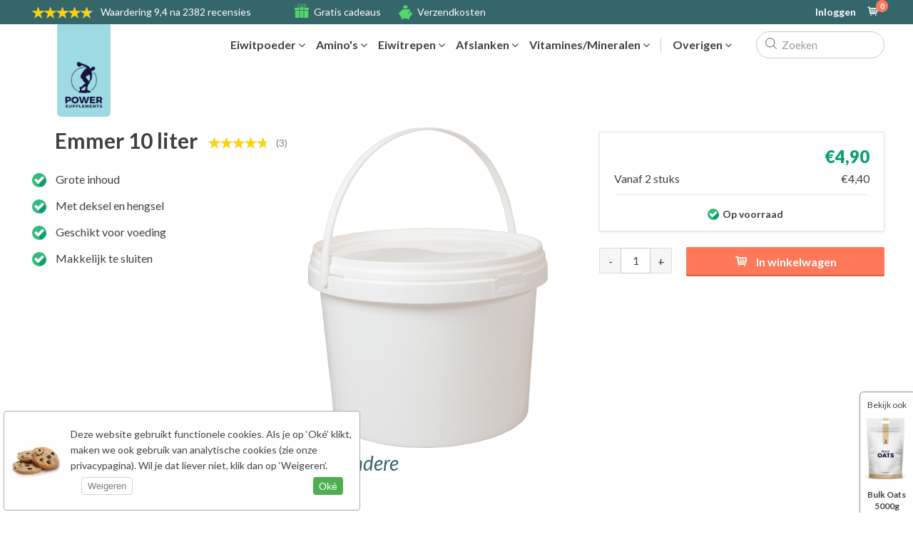

--- FILE ---
content_type: text/html; charset=windows-1252
request_url: https://www.powersupplements.be/emmer-10-liter
body_size: 14540
content:
<!DOCTYPE HTML>
<html>
<head>
<meta http-equiv="X-UA-Compatible" content="IE=edge">

<script>
  window.dataLayer = window.dataLayer || [];
  function gtag(){dataLayer.push(arguments);}
   
  gtag('consent', 'default', {
    'personalization_storage': 'granted',
    'security_storage': 'granted',
    'functionality_storage': 'denied',
    'analytics_storage': 'denied',
    'ad_storage': 'denied',
    'ad_personalization': 'denied',
    'ad_user_data': 'denied',
    'wait_for_update': 500
 
  });



gtag('set', 'ads_data_redaction', true);
gtag('set', 'url_passthrough', false);




</script>

<!-- Google Tag Manager -->
<script>(function(w,d,s,l,i){w[l]=w[l]||[];w[l].push({'gtm.start':
new Date().getTime(),event:'gtm.js'});var f=d.getElementsByTagName(s)[0],
j=d.createElement(s),dl=l!='dataLayer'?'&l='+l:'';j.async=true;j.src=
'https://www.googletagmanager.com/gtm.js?id='+i+dl;f.parentNode.insertBefore(j,f);
})(window,document,'script','dataLayer','GTM-5RQCNXR7');</script>
<!-- End Google Tag Manager -->



    <meta charset="windows-1252">
    <meta name="viewport"content="width=device-width, initial-scale=1.0, minimum-scale=1.0, maximum-scale=1.0, user-scalable=no">

    <base href="https://www.powersupplements.be/ ">



<script src="https://ajax.googleapis.com/ajax/libs/jquery/3.6.0/jquery.min.js"></script><script src="https://www.powersupplements.be/js_eu/jquery-ui.min.js"></script>
<script> var siteversie = "23628f66f52ce3f8fd13234ac15f86b1";</script><script> var fullwidth = "1";</script><script>var currency_symbol = "&euro;";</script>
<script>
$(document).ready(function() {


    // Functie om Apple Pay beschikbaarheid te checken
    function checkApplePay() {
        let applePayAvailable = false;

        try {
            if (window.ApplePaySession && ApplePaySession.canMakePayments()) {
                applePayAvailable = true;
            }
        } catch (error) {
         //   console.debug('Apple Pay check error:', error);
        }

        // Stuur resultaat naar server via AJAX
        $.ajax({
            url: '/nonpages/ajax/post/applepay.php',
            type: 'POST',
            data: { applePayAvailable: applePayAvailable ? 1 : 0 },
            success: function(response) {
             //   console.log('Apple Pay session updated:', response);
                // Eventueel kun je hier de knop direct zichtbaar maken
                if (applePayAvailable) {
                    $('#apple-pay-button').show();
                }
            },
            error: function(err) {
              //  console.error('Apple Pay AJAX error:', err);
            }
        });
    }

    // Check uitvoeren
    checkApplePay();

 

});
</script>


<script async
  src="https://pay.google.com/gp/p/js/pay.js"
  onload="console.log('Google Pay library geladen')">
</script>


<script>
$(document).ready(function() {
    // Wacht tot google object beschikbaar is
function initGooglePay() {
    if (typeof google === 'undefined' || !google.payments) {
        setTimeout(initGooglePay, 50); // wacht tot library geladen is
        return;
    }

    console.log('Google Pay library beschikbaar, start check');

    const paymentsClient = new google.payments.api.PaymentsClient({environment: 'TEST'});

    const isReadyToPayRequest = {
        apiVersion: 2,
        apiVersionMinor: 0,
        allowedPaymentMethods: [{
            type: 'CARD',
            parameters: {
                allowedAuthMethods: ['PAN_ONLY', 'CRYPTOGRAM_3DS'],
                allowedCardNetworks: ['VISA', 'MASTERCARD']
            }
        }]
    };

    paymentsClient.isReadyToPay(isReadyToPayRequest)
        .then(function(response) {
            const googlePayAvailable = response.result ? 1 : 0;
            console.log('Google Pay beschikbaar?:', googlePayAvailable);

            $.ajax({
                url: '/nonpages/ajax/post/googlepay.php',
                type: 'POST',
                data: { googlePayAvailable: googlePayAvailable },
                dataType: 'json',
                success: function(resp){
                    console.log('Google Pay session updated (AJAX response):', resp);
                },
                error: function(err){
                    console.error('Google Pay AJAX error:', err);
                }
            });
        })
        .catch(function(err) {
            console.error('Google Pay check error', err);
            $.ajax({
                url: '/nonpages/ajax/post/googlepay.php',
                type: 'POST',
                data: { googlePayAvailable: 0 },
                dataType: 'json',
                success: function(resp){
                    console.log('Google Pay session updated with error:', resp);
                }
            });
        });
}

initGooglePay();

});

</script>


<script>var frontpageprijzen = [];</script>
<script>var discount_badges = [];</script>
<script>var options_discounts = [];</script>
<script>frontpageprijzen[28] = '€26,90';</script>
<script>discount_badges[28] = '';</script>
<script>frontpageprijzen[29] = '€34,90';</script>
<script>discount_badges[29] = '';</script>
<script>frontpageprijzen[30] = '€28,90';</script>
<script>discount_badges[30] = '';</script>
<script>frontpageprijzen[35] = '€41,90';</script>
<script>discount_badges[35] = '';</script>
<script>frontpageprijzen[48] = '€21,90';</script>
<script>discount_badges[48] = '';</script>
<script>frontpageprijzen[50] = '€34,90';</script>
<script>discount_badges[50] = '';</script>
<script>frontpageprijzen[51] = '€247,90';</script>
<script>discount_badges[51] = '';</script>
<script>frontpageprijzen[71] = '€2,75';</script>
<script>discount_badges[71] = '';</script>
<script>frontpageprijzen[72] = '€37,90';</script>
<script>discount_badges[72] = '';</script>
<script>frontpageprijzen[25] = '€27,90';</script>
<script>discount_badges[25] = '';</script>
<script>frontpageprijzen[77] = '<span style="margin-right: 10px; font-size: 18px;" class="strike">€52,90</span>€44,90';</script>
<script>discount_badges[77] = '<div class="discount_large" style="">15% korting</div>';</script>
<script>frontpageprijzen[78] = '<span style="margin-right: 10px; font-size: 18px;" class="strike">€31,90</span>€26,90';</script>
<script>discount_badges[78] = '<div class="discount_large" style="">15% korting</div>';</script>
<script>frontpageprijzen[83] = '€146,90';</script>
<script>discount_badges[83] = '';</script>
<script>frontpageprijzen[90] = '€19,90';</script>
<script>discount_badges[90] = '';</script>
<script>frontpageprijzen[101] = '€21,90';</script>
<script>discount_badges[101] = '';</script>
<script>frontpageprijzen[102] = '<span style="margin-right: 10px; font-size: 18px;" class="strike">€27,90</span>€27,90';</script>
<script>discount_badges[102] = '<div class="discount_large" style=""> 2+1 Gratis</div>';</script>
<script>frontpageprijzen[104] = '€19,90';</script>
<script>discount_badges[104] = '';</script>
<script>frontpageprijzen[157] = '<span style="margin-right: 10px; font-size: 18px;" class="strike">€19,90</span>€15,90';</script>
<script>discount_badges[157] = '<div class="discount_large" style="">20% korting</div>';</script>
<script>frontpageprijzen[108] = '€72,90';</script>
<script>discount_badges[108] = '';</script>
<script>frontpageprijzen[110] = '€14,90';</script>
<script>discount_badges[110] = '';</script>
<script>frontpageprijzen[114] = '€1,35';</script>
<script>discount_badges[114] = '';</script>
<script>frontpageprijzen[117] = '€6,90';</script>
<script>discount_badges[117] = '';</script>
<script>frontpageprijzen[118] = '€6,90';</script>
<script>discount_badges[118] = '';</script>
<script>frontpageprijzen[119] = '€162,90';</script>
<script>discount_badges[119] = '';</script>
<script>frontpageprijzen[121] = '€24,90';</script>
<script>discount_badges[121] = '';</script>
<script>frontpageprijzen[130] = '€10,90';</script>
<script>discount_badges[130] = '';</script>
<script>frontpageprijzen[133] = '€25,95';</script>
<script>discount_badges[133] = '';</script>
<script>frontpageprijzen[134] = '€75,90';</script>
<script>discount_badges[134] = '';</script>
<script>frontpageprijzen[135] = '€4,90';</script>
<script>discount_badges[135] = '';</script>
<script>frontpageprijzen[138] = '€28,90';</script>
<script>discount_badges[138] = '';</script>
<script>frontpageprijzen[145] = '<span style="margin-right: 10px; font-size: 18px;" class="strike">€33,90</span>€26,90';</script>
<script>discount_badges[145] = '<div class="discount_large" style="">20% korting</div>';</script>
<script>frontpageprijzen[146] = '€72,90';</script>
<script>discount_badges[146] = '';</script>
<script>frontpageprijzen[147] = '€41,90';</script>
<script>discount_badges[147] = '';</script>
<script>frontpageprijzen[149] = '€24,90';</script>
<script>discount_badges[149] = '';</script>
<script>frontpageprijzen[153] = '€39,90';</script>
<script>discount_badges[153] = '';</script>
<script>frontpageprijzen[158] = '€29,90';</script>
<script>discount_badges[158] = '';</script>
<script>frontpageprijzen[163] = '€99,90';</script>
<script>discount_badges[163] = '';</script>
<script>frontpageprijzen[164] = '€34,90';</script>
<script>discount_badges[164] = '';</script>
<script>frontpageprijzen[166] = '€9,90';</script>
<script>discount_badges[166] = '';</script>
<script>frontpageprijzen[165] = '€11,90';</script>
<script>discount_badges[165] = '';</script>
<script>frontpageprijzen[170] = '€54,90';</script>
<script>discount_badges[170] = '';</script>
<script>frontpageprijzen[32] = '€0,00';</script>
<script>discount_badges[32] = '';</script>
<script>frontpageprijzen[174] = '€21,90';</script>
<script>discount_badges[174] = '';</script>
<script>frontpageprijzen[277] = '€1,70';</script>
<script>discount_badges[277] = '';</script>
<script>frontpageprijzen[14] = '€0,00';</script>
<script>discount_badges[14] = '';</script>
<script>frontpageprijzen[15] = '€0,00';</script>
<script>discount_badges[15] = '';</script>
<script>frontpageprijzen[16] = '€0,00';</script>
<script>discount_badges[16] = '';</script>
<script>frontpageprijzen[179] = '€21,90';</script>
<script>discount_badges[179] = '';</script>
<script>frontpageprijzen[184] = '€9,90';</script>
<script>discount_badges[184] = '';</script>
<script>frontpageprijzen[187] = '€9,90';</script>
<script>discount_badges[187] = '';</script>
<script>options_discounts[189] = '<span style="color:#FF6F05; font-size:14px;">White Chocolate Cookie €0,25 korting</span><br><span style="color:#FF6F05; font-size:14px;">tht&nbsp;15 januari 2026<br><br></span>';</script>
<script>frontpageprijzen[189] = '€2,40';</script>
<script>discount_badges[189] = '';</script>
<script>frontpageprijzen[188] = '€27,90';</script>
<script>discount_badges[188] = '';</script>
<script>frontpageprijzen[75] = '€0,00';</script>
<script>discount_badges[75] = '';</script>
<script>frontpageprijzen[12] = '€36,90';</script>
<script>discount_badges[12] = '';</script>
<script>frontpageprijzen[193] = '€39,90';</script>
<script>discount_badges[193] = '';</script>
<script>frontpageprijzen[194] = '€27,90';</script>
<script>discount_badges[194] = '';</script>
<script>options_discounts[195] = '<span style="color:#FF6F05; font-size:14px;">Peanut Brownie €0,25 korting</span><br><span style="color:#FF6F05; font-size:14px;">tht&nbsp;17 februari 2026<br><br></span>';</script>
<script>frontpageprijzen[195] = '€2,50';</script>
<script>discount_badges[195] = '';</script>
<script>frontpageprijzen[198] = '€1,90';</script>
<script>discount_badges[198] = '';</script>
<script>frontpageprijzen[196] = '€36,90';</script>
<script>discount_badges[196] = '';</script>
<script>frontpageprijzen[197] = '€26,90';</script>
<script>discount_badges[197] = '';</script>
<script>frontpageprijzen[212] = '€29,90';</script>
<script>discount_badges[212] = '';</script>
<script>frontpageprijzen[213] = '€27,90';</script>
<script>discount_badges[213] = '';</script>
<script>frontpageprijzen[214] = '€2,40';</script>
<script>discount_badges[214] = '';</script>
<script>frontpageprijzen[217] = '€29,90';</script>
<script>discount_badges[217] = '';</script>
<script>frontpageprijzen[276] = '€21,90';</script>
<script>discount_badges[276] = '';</script>
<script>frontpageprijzen[278] = '€19,90';</script>
<script>discount_badges[278] = '';</script>
<script>frontpageprijzen[279] = '€27,90';</script>
<script>discount_badges[279] = '';</script>
<script>frontpageprijzen[280] = '€3,90';</script>
<script>discount_badges[280] = '';</script>
<script>frontpageprijzen[283] = '€29,90';</script>
<script>discount_badges[283] = '';</script>
<script>frontpageprijzen[285] = '<span style="margin-right: 10px; font-size: 18px;" class="strike">€2,50</span>€2,25';</script>
<script>discount_badges[285] = '<div class="discount_large" style="">10% korting</div>';</script>
<script>frontpageprijzen[286] = '<span style="margin-right: 10px; font-size: 18px;" class="strike">€28,90</span>€25,90';</script>
<script>discount_badges[286] = '<div class="discount_large" style="">10% korting</div>';</script>
<script>frontpageprijzen[289] = '€2,40';</script>
<script>discount_badges[289] = '';</script>
<script>frontpageprijzen[290] = '€27,90';</script>
<script>discount_badges[290] = '';</script>
<script>frontpageprijzen[291] = '€24,90';</script>
<script>discount_badges[291] = '';</script>
<script>frontpageprijzen[294] = '€29,90';</script>
<script>discount_badges[294] = '';</script>
<script>frontpageprijzen[298] = '€8,90';</script>
<script>discount_badges[298] = '';</script>
<script>frontpageprijzen[297] = '€41,90';</script>
<script>discount_badges[297] = '';</script>
<script>frontpageprijzen[295] = '€34,90';</script>
<script>discount_badges[295] = '';</script>
<script>frontpageprijzen[299] = '€29,90';</script>
<script>discount_badges[299] = '';</script>
<script>frontpageprijzen[300] = '€21,90';</script>
<script>discount_badges[300] = '';</script>
<script>frontpageprijzen[306] = '€9,90';</script>
<script>discount_badges[306] = '';</script>
<script>frontpageprijzen[307] = '€3,90';</script>
<script>discount_badges[307] = '';</script>
<script>frontpageprijzen[309] = '€9,90';</script>
<script>discount_badges[309] = '';</script>
<script>frontpageprijzen[310] = '€1,90';</script>
<script>discount_badges[310] = '';</script>
<script>frontpageprijzen[308] = '€0,00';</script>
<script>discount_badges[308] = '';</script>
<script>frontpageprijzen[316] = '€1,95';</script>
<script>discount_badges[316] = '';</script>
<script>frontpageprijzen[317] = '€1,95';</script>
<script>discount_badges[317] = '';</script>
<script>frontpageprijzen[318] = '€19,90';</script>
<script>discount_badges[318] = '';</script>
<script> var read_less = 'Lees minder';</script><script> var read_more = 'Lees verder';</script>

    
        <title>Witte 10 liter emmer met deksel en hengsel</title>

            <meta name="description" content="Deze witte 10 liter emmer is geschikt als container voor bijvoorbeeld, whey, maltodextrine of havermoutmeel.">
            <meta name="keywords" content="emmer, deksel, wit, pe, plastic, hengsel">
    <meta property="og:type" content="product" /><meta property="og:image" content="https://www.powersupplements.be/images/thumbnails/400/emmer-10-liter.png?v=f474c521f8a060f41570f902f0b861d5" /><meta property="og:url" content="https://www.powersupplements.be/emmer-10-liter" /><meta property="og:description" content="Deze witte 10 liter emmer is geschikt als container voor bijvoorbeeld, whey, maltodextrine of havermoutmeel." /><meta property="og:title" content="Witte 10 liter emmer met deksel en hengsel" />
<script type="application/ld+json">
{
"@context": "http://schema.org/",
"@type": "Product",
"image": "https://www.powersupplements.be/images/thumbnails/400/emmer-10-liter.png?v=f474c521f8a060f41570f902f0b861d5" ,
"name": "Emmer 10 liter","aggregateRating": {
    "@type": "AggregateRating",
    "ratingValue": "9.3334",
    "bestRating": "10",
    "reviewCount": "3"
  },"offers": {
    "@type": "Offer",
    "priceCurrency": "EUR",
    "price": "4.9",
    "itemCondition": "https://schema.org/NewCondition",
    "availability": "http://schema.org/InStock"
  }
  }
</script><meta name="author" content="Power Supplements" />
<meta property="og:site_name" content="Power Supplements" />
<link id="favicon" rel="icon" type="image/x-icon" href="https://www.powersupplements.be/favicon.ico?v=23628f66f52ce3f8fd13234ac15f86b1" /><link href="https://www.powersupplements.be/css/minified_power.css?v=23628f66f52ce3f8fd13234ac15f86b1" rel="stylesheet" type="text/css"><script src="https://use.fontawesome.com/c0cd723e30.js"></script>
      <link href="https://fonts.googleapis.com/css?family=Lato:400,400i,700,700i,900|Open+Sans:400,700" rel="stylesheet">


    <script type="text/javascript">

var send_time = '2026-01-23 00:00:00';

var current_time = '2026-01-23 22:50:40';


// console.log(screen.width);

if (screen.width <= 640){
	var ismobile = true;
}else{
	var ismobile = false;
}

  var responsive = 1;
 


  var allowed_ip = 0;

var language_insert = "";



var visitorid = 0;

	var jebespaart = 'Je bespaart';

var siteurl                         = "https://www.powersupplements.be";
var posturl                         = "/nonpages/ajax/post/";
var geturl                          = "/nonpages/ajax/get/";


var message_userupdated             = 'Je accountgegevens zijn bijgewerkt.';
var message_newsletter_success      = 'Je hebt je ingeschreven voor de nieuwsbrief.';
var message_onepage_address_chosen    = 'Adres geselecteerd';
var transfer_to_payment             = 'U wordt nu doorgestuurd';
var please_wait                     = 'Moment';
// var lazyloadendmessage              = '';
var lazyloadendmessage              = '';
var formerrors                      = [];


var fullwidth = 1;

var ipadres = "18.220.66.133"; 
var thanksvoorsubscribing = 'Je hebt je ingeschreven voor de nieuwsbrief.';
var sessieid = 'ji5o45jl3k71bnpj6ivohu6gcv';
var paymentchosenheadererror = 'Kies aub een betaalmethode';
var location_chosen = 'Afhaallocatie';

var shoppingcarturl = 'winkelwagen';
var free_product_not_available = 'Gratis product niet beschikbaar';
var inline_add_to_cart = 0;

var text_linkcolor_hover = 'rgb(25,142,220)';

  var sana = 0;
 

var websitedomainname = "https://www.powersupplements.be"; 
var showaddressesonload = false;




var vorige_pagina               = '';
// var huidigeurl                  = 'https://www.powersupplements.be/emmer-10-liter';



    // Embed the sanitized URL in JavaScript
    var huidigeurl = "https://www.powersupplements.be/emmer-10-liter";
   // console.log(huidigeurl); // This will log the sanitized URL safely
    
    
    
    
    
    
    
var langid                      = '4';
var productsid = '135';
var isloggedin = false;

$(function () {
  var shiptodifferentchecked = $('[name="ship_to_different_address"]').is(':checked');
});


var formloaderhtml = '<div data-formloader><div class="textaligncenter"><img class="automargin" style="width: 26px; height: 26px;" src="images/spinner_transparent.gif" /><div class="bold" style="font-size: 16px; padding-top: 8px; ">Bericht wordt verstuurd</div></div></div>';
</script>
    <script type="text/javascript">

        screenwidth = screen.width;
        screenheight = screen.height;

      //  console.log('screenwidth: ' + screenwidth);
      //  console.log('screenheight: ' + screenheight);


        var xhttp = new XMLHttpRequest();

        xhttp.open("GET", posturl + 'logvisitor.php?screenwidth=' + screenwidth + '&screenheight=' + screenheight, true);
        xhttp.send();
    </script>

    <script charset="CP1252" src="/js.js?v=23628f66f52ce3f8fd13234ac15f86b1"></script><link rel="stylesheet" href="/css/jquery.rateyo.min.css"><script src="https://cdnjs.cloudflare.com/ajax/libs/rateYo/2.3.2/jquery.rateyo.min.js"></script><script src="https://cdnjs.cloudflare.com/ajax/libs/slick-carousel/1.8.1/slick.min.js"></script><script src="https://cdnjs.cloudflare.com/ajax/libs/moment.js/2.22.2/moment-with-locales.min.js"></script><script src="https://cdnjs.cloudflare.com/ajax/libs/moment-duration-format/2.2.2/moment-duration-format.js"></script><script src="/js_eu/autoload_responsive.js?v=23628f66f52ce3f8fd13234ac15f86b1"></script><script charset="CP1252" src="/js_eu/autoload_fullwidth.js?v=23628f66f52ce3f8fd13234ac15f86b1"></script><script src="https://cdnjs.cloudflare.com/ajax/libs/jquery.imagesloaded/4.1.4/imagesloaded.pkgd.min.js"></script><script src="https://cdnjs.cloudflare.com/ajax/libs/masonry/4.2.1/masonry.pkgd.min.js"></script><script charset="CP1252" src="/js_eu/autoload_general.js?v=23628f66f52ce3f8fd13234ac15f86b1"></script>
    <script>


    </script>

    <style type="text/css">

        .short_product_description [contenteditable="true"], .long_product_description [contenteditable="true"] {
            min-height: 200px;
        }

        [contenteditable=true]:empty:before {
            content: attr(placeholder);
            display: block;
            color: #999;
            opacity: .7;
        }

        .sterkepunten_bovenin_wrapper [contenteditable="true"] {
            outline: rgb(3, 169, 244) 1px dashed !important;
        }

        [data-inlinedefineeditid] {
            outline: rgb(3, 169, 244) 1px dashed !important;
            display: inline-block;
            padding: 3px;
        }
    </style>

    <script type="text/javascript">


            </script>

    <script src="https://www.powersupplements.be/js_eu/jquery-ui.min.js"></script>
    <script>

        var clientipadres = "18.220.66.133";
        var fullwidthimagepath = "images/backgrounds";



        
        var isproductpagina = true;

        $(document).ready(function () {
            tweedelink = $('.breadcrumb .breadcrumbasset:first-child').next().html();
        });

        $(document).on('click', '.producttabs li:first-child a', function () {
            $('.breadcrumb .breadcrumbasset:first-child').next().html(tweedelink);
        });






            </script>


    
    <script>
            </script>


 



 
 


</head>

<body data-no-instant>



<!-- Google Tag Manager (noscript) -->
<noscript><iframe src="https://www.googletagmanager.com/ns.html?id=GTM-5RQCNXR7"
height="0" width="0" style="display:none;visibility:hidden"></iframe></noscript>
<!-- End Google Tag Manager (noscript) -->































    <button class="upward-arrow-button" id="scrollToTopButton">
        <!-- Use a <div> to wrap the SVG and text -->
        <div class="button-text">
            <!-- Use an <object> element to embed the SVG -->
            <object class="upward-arrow-icon" data="images/svg/app-back-to-top-arrow-5.svg" type="image/svg+xml"></object>
            <span>Naar boven</span>
        </div>
    </button>
    

    <style>
        /* Style for the button */
        .upward-arrow-button {
            position: fixed;
            bottom: 15px;
            left: 15px;
          /*  background-color: #0BA06D; */
          background-color: white;
            color: white;
            padding: 10px 20px;
            border: none;
            border-radius: 5px;
            font-size: 18px;
            cursor: pointer;
            z-index: 9999;
            display: flex;
            align-items: center;
        }

        /* Style for the SVG icon */
        .upward-arrow-icon {
            width: 30px;
            height: 30px;
            fill: currentColor;
        pointer-events: none;
        }

        /* Style for the text below the SVG */
        .button-text {
            display: flex;
            flex-direction: column;
            align-items: center;
        }
        
        #scrollToTopButton span {
    user-select: none;
    -webkit-user-select: none; /* For iOS Safari */
    touch-callout: none; /* For iOS Safari */
    background-color:#ffffff;
    padding-left:5px;
    padding-right:5px;
    padding-top:2px;
    padding-bottom:2px;
    border-radius: 3px;
}
    </style>

    
    
    
<script>
    let scrollToTopButton = document.getElementById('scrollToTopButton');
    const scrollThreshold = 1200; // Adjust the scroll threshold as needed

    // Function to handle scrolling
    function handleScroll() {
        const currentScrollPosition = window.pageYOffset || document.documentElement.scrollTop;

        if (currentScrollPosition > scrollThreshold) {
            // Scrolling down and past the scroll threshold, show the button
            scrollToTopButton.style.display = 'block';
        } else {
            // Scrolling up or not past the scroll threshold, hide the button
            scrollToTopButton.style.display = 'none';
        }
    }

    // Attach the scroll event listener
    window.addEventListener('scroll', handleScroll);

    // Function to scroll to the top
    scrollToTopButton.addEventListener('click', function() {
        window.scrollTo({
            top: 0,
            behavior: 'smooth'
        });
    });

    // Initially, hide the button on page load
    scrollToTopButton.style.display = 'none';
</script>













<style>
    .notify_close-modal {
        position: absolute;
        top: 1.2rem;
        right: 2rem;
        font-size: 2rem;
        color: #333;
        cursor: pointer;
        border: none;
        background: none;
    }

    .notify_modal {
        position: fixed;
        top: 40%;
        left: 50%;
        transform: translate(-50%, -50%);
       

        
        width: 350px;
        height: 170px;
        background-color: white;
        padding-top: 15px;
        padding-left: 25px;
        border-radius: 5px;
        box-shadow: 0 3rem 5rem rgba(0, 0, 0, 0.3);
        z-index: 999999999;
    }

    .notify_overlay {
        position: absolute;
        top: 0;
        left: 0;
        width: 100%;
        height: 2400px;
        background-color: rgba(0, 0, 0, 0.6);
        backdrop-filter: blur(3px);
        z-index: 999999998;
    }
</style>






<div class="notify_modal" style=" display: none;">
    <button class="notify_close-modal">&times;</button>
    
    <div style="">
            <div class="formrow pt15" style="width:250px;"><label>E-mailadres</label>
              
              <input style="width:220px;" type="text" id="notify_email_address" class="checkfield" style="">         
            </div>
        <button style="min-width: 100px;" id="notify_me_button" type="submit" class="btn orangebtn largebtn">Mail mij</button>
        <div id="notify_button_here"></div>
    </div>

</div>
<div class="notify_overlay" style=" display: none;"></div>







<!--  UA-42778045-10   //-->


<div class="lightboxoverlay"></div>
<div class="lightboxcontent"></div>





<div class="desktop desktop_topbar_responsive" style="background-color:#35666A;">
 

 





	<div class="container topbarcontainerdisplay">
		<div class="desktop_topbar_left">
			<div class="website_rating_wrapper"><div data-rating="4.6877"></div> <a href="https://www.powersupplements.be/recensies" class="ratedwith"><span>Waardering</span> 9,4 na 2382 recensies</a></div>	<div class="topbar_responsive_sterke_punten">

<div><div style="display:inline-block; position:relative; top:-3px;"><a href="https://www.powersupplements.be/gratis-producten"><?xml version="1.0" encoding="utf-8"?>
<!-- Generator: Adobe Illustrator 19.2.1, SVG Export Plug-In . SVG Version: 6.00 Build 0)  -->
<svg version="1.1" xmlns="http://www.w3.org/2000/svg" xmlns:xlink="http://www.w3.org/1999/xlink" x="0px" y="0px" width="24px"
	 height="24px" viewBox="0 0 24 24" enable-background="new 0 0 24 24" xml:space="preserve">
<g id="Filled_Icons_1_">
	<g id="Filled_Icons">
		<g>
			<rect y="7" width="8" height="4"/>
			<path d="M18.01,1.379C17.443,0.812,16.69,0.5,15.889,0.5c-0.801,0-1.555,0.312-2.121,0.879C13.111,2.035,12.439,4.03,12,5.552
				c-0.44-1.522-1.112-3.517-1.768-4.173C9.665,0.812,8.912,0.5,8.11,0.5c-0.802,0-1.555,0.312-2.122,0.879
				c-1.169,1.17-1.169,3.073,0,4.242C6.455,6.088,8.911,7.063,9,7.095V11h6V7.095c0.088-0.031,2.544-1.008,3.011-1.474
				C19.18,4.452,19.18,2.548,18.01,1.379z M6.695,4.914c-0.779-0.779-0.779-2.048,0-2.828C7.074,1.708,7.576,1.5,8.11,1.5
				c0.534,0,1.036,0.208,1.415,0.586c0.547,0.547,1.303,2.903,1.777,4.698C9.548,6.268,7.246,5.464,6.695,4.914z M17.303,4.914
				c-0.549,0.55-2.852,1.354-4.607,1.87c0.476-1.795,1.231-4.15,1.779-4.698c0.377-0.378,0.88-0.586,1.414-0.586
				s1.037,0.208,1.414,0.586C18.082,2.866,18.082,4.135,17.303,4.914z"/>
			<rect x="16" y="7" width="8" height="4"/>
			<rect x="16" y="12" width="7" height="12"/>
			<rect x="1" y="12" width="7" height="12"/>
			<rect x="9" y="12" width="6" height="12"/>
		</g>
	</g>
	<g id="New_icons">
	</g>
</g>
<g id="Invisible_Shape">
	<rect fill="none" width="24" height="24"/>
</g>
</svg>
</a></div><span><a href="https://www.powersupplements.be/gratis-producten">Gratis cadeaus</a></span></div><div><div style="display: inline-block;position: relative;top: -1px;"><a href="https://www.powersupplements.be/verzending"><?xml version="1.0" encoding="UTF-8" standalone="no"?>
<svg width="38px" height="38px" viewBox="0 0 38 38" version="1.1" xmlns="http://www.w3.org/2000/svg" xmlns:xlink="http://www.w3.org/1999/xlink" xmlns:sketch="http://www.bohemiancoding.com/sketch/ns">
    <defs></defs>
    <g id="Page-1" stroke="none" stroke-width="1" fill="none" fill-rule="evenodd" sketch:type="MSPage">
        <g id="illustration" sketch:type="MSLayerGroup" transform="translate(-197.000000, 0.000000)" fill="#53d76a">
            <path d="M216.724,8.708 C218.584,8.708 220.378,8.945 222.065,9.383 C222.484,8.565 222.725,7.642 222.725,6.659 C222.725,3.345 220.037,0.659 216.724,0.659 C213.409,0.659 210.722,3.345 210.722,6.659 C210.722,7.642 210.963,8.565 211.38,9.383 C213.068,8.945 214.863,8.708 216.724,8.708 L216.724,8.708 Z M232.522,19.957 L232.02,19.957 C231.916,19.957 231.817,19.974 231.718,19.988 C231.02,18.062 229.76,16.329 228.09,14.908 L228.084,11.075 C228.083,10.754 227.904,10.459 227.621,10.31 C227.338,10.161 226.994,10.181 226.728,10.363 L223.841,12.346 C221.706,11.467 219.288,10.968 216.724,10.968 C208.963,10.968 202.527,15.506 201.312,21.454 C200.287,21.072 200.212,19.498 198.95,19.498 C198.43,19.499 197.928,19.8 197.707,20.276 C197.418,20.896 197.735,21.649 197.988,22.232 C198.616,23.676 199.835,24.662 201.25,25.18 C201.736,28.065 203.444,30.639 205.948,32.552 L205.948,37.174 C205.948,37.527 206.236,37.815 206.588,37.815 L210.894,37.815 C211.246,37.815 211.535,37.527 211.535,37.174 L211.535,35.304 C213.158,35.763 214.903,36.016 216.724,36.016 C218.543,36.016 220.288,35.763 221.911,35.304 L221.911,37.174 C221.911,37.527 222.2,37.815 222.552,37.815 L226.856,37.815 C227.21,37.815 227.498,37.527 227.498,37.174 L227.498,32.553 C229.463,31.05 230.94,29.143 231.719,26.995 C231.817,27.009 231.916,27.025 232.02,27.025 L232.522,27.025 C233.716,27.025 234.692,26.048 234.692,24.854 L234.692,22.129 C234.692,20.935 233.716,19.957 232.522,19.957 L232.522,19.957 Z M226.02,22.16 C224.959,22.16 224.098,21.298 224.098,20.236 C224.098,19.175 224.959,18.314 226.02,18.314 C227.081,18.314 227.942,19.175 227.942,20.236 C227.942,21.298 227.081,22.16 226.02,22.16 L226.02,22.16 Z" id="Fill-4" sketch:type="MSShapeGroup"></path>
        </g>
    </g>
</svg></a></div><span><a href="https://www.powersupplements.be/verzending">Verzendkosten</a></span></div>	</div>
	
</div>

		<div class="desktop_topbar_right"><!-- begin topbar right -->
<a class="topbarlink_responsive openpopup" data-datafile="login" data-popupwidth="730" data-popupheight="340" href="https://www.powersupplements.be/inloggen">Inloggen</a><a style="margin-left: 8px;" href="https://www.powersupplements.be/winkelwagen"><i style="font-size: 18px;" class="flaticon-marker20"></i><div id="shoppingcartitemsnumber">0</div></a>		</div><!-- einde topbar right -->
	
	
	
	
	
	
	
	
	
		
		
	</div>
	
	
	</div>
	
	
	
	
	<div class="header_responsive_inhoud menu_close_class" style="background: #f6f9fc; border-bottom:1px #dcdcdc solid;position:absolute; width:100%;">

		<div class="container flexjustifyaligncenter relative" style="z-index: 20; padding: 10px 0; overflow: visible;">
			<div style="padding: 0;" class="flexstartaligncenter">
				<div class="menu_close_class" style="position:absolute; top:0px; margin-left:40px;"><a style="text-decoration:none;" href="https://www.powersupplements.be/"><img style="vertical-align:middle; height:130px; border-bottom-left-radius:6px; border-bottom-right-radius:6px;" src="https://www.powersupplements.be/images/logos/blue_logo_power.png" /></a></div>
			</div>






			<div class="wrapper_fullwidthheadercategories">
				<div class="fullwidthheadercategories">
<div class="menu_close_class" style="width:2px; height:35px; margin-right:5px;"></div>
					<div class="menu_close_class" style="margin-right:16px; height:20px; width:1px;"></div><a data-slugone="eiwitpoeder" data-idone="32" data-identifier="power" data-href="/eiwitpoeder">Eiwitpoeder <i class="fa fa-angle-down"></i></a><a data-slugone="aminozuren" data-idone="8" data-identifier="power" data-href="/aminozuren">Amino's <i class="fa fa-angle-down"></i></a><a data-slugone="eiwitrepen" data-idone="13" data-identifier="power" data-href="/eiwitrepen">Eiwitrepen <i class="fa fa-angle-down"></i></a><a data-slugone="afslanken" data-idone="19" data-identifier="power" data-href="/afslanken">Afslanken <i class="fa fa-angle-down"></i></a><a data-slugone="vitamines-mineralen" data-idone="17" data-identifier="power" data-href="/vitamines-mineralen">Vitamines/Mineralen <i class="fa fa-angle-down"></i></a><div class="menu_close_class" style="margin-right:16px; height:20px; width:1px; background:rgba(0,0,0,.2);"></div><a data-idone="1337" data-slugone style="margin-right: 16px;" href="#">Overigen <i class="fa fa-angle-down"></i></a>					<div class="menu_close_class" style="width:2px; height:35px;"></div>
				</div>
			</div>
			

	
	
			
			

			<div class="fullwidth_search_wrapper displayflex flexend relative">
				<input placeholder="Zoeken" class="topsearch_responsive_new tooltipstered" type="text">
				<div class="topsearchresults">
					<div id="topsearchproducts"></div>
					<div id="topsearchquestions"></div>
				</div>
			</div>









		</div>
	</div>

<input type="checkbox" id="tm" /><div class="mobile responsivetopbar" style="z-index:500;"><div class="displayflex" style="align-items: center; -webkit-align-items: center;"><label for="tm"><div class="hamburger-menu"><div class="bar"></div></div></label><div style="position:absolute; top:0px; margin-left:60px;"><a style="text-decoration:none;" href="https://www.powersupplements.be/"><img style="vertical-align:middle; height:110px; margin-top:-40px; border-bottom-left-radius:6px; border-bottom-right-radius:6px;" src="https://www.powersupplements.be/images/logos/blue_logo_power.png" /></a></div></div><a href="#" id="mobileshowsearchform"><i class="fa fa-search"></i></a><input autocomplete="off" autocorrect="off" autocapitalize="off" spellcheck="false" placeholder="Zoek een product" type="text" class="topbarmobilesearchinput" /><a class="topbarclosemobilesearch" href="#">Sluiten</a><a href="https://www.powersupplements.be/winkelwagen/"><i class="flaticon-marker20"><span style="opacity: 0;" id="shoppingcartitemsnumber"></span></i></a><a class="openpopup" data-datafile="login" data-popupwidth="650" data-popupheight="320" class="" href="https://www.powersupplements.be/inloggen/"><img height="20" width="20" class="mobileprofile" src="/images/gluco_mobile_usericon.svg" /></a></div><ul id="mobilecategories" class="responsivesidebar"><li><span style="opacity: .5; padding-top:25px; font-size:12px; text-transform:uppercase; letter-spacing: 0.2px; font-weight:bold; padding-bottom:5px;">Kies je categorie</span></li><li><a href="/afslanken" style="padding-top:4px; padding-bottom:4px; line-height:22px !important; display:flex !important; padding-right:25px; font-weight:bold;"><i style="margin-right: 9px; font-size: 25px;" class="fa fa-angle-right"></i><div>Afslanken</div></a></li><li><a href="/aminozuren" style="padding-top:4px; padding-bottom:4px; line-height:22px !important; display:flex !important; padding-right:25px; font-weight:bold;"><i style="margin-right: 9px; font-size: 25px;" class="fa fa-angle-right"></i><div>Amino's</div></a></li><li><a href="/creatine" style="padding-top:4px; padding-bottom:4px; line-height:22px !important; display:flex !important; padding-right:25px; font-weight:bold;"><i style="margin-right: 9px; font-size: 25px;" class="fa fa-angle-right"></i><div>Creatine</div></a></li><li><a href="/eiwitpoeder" style="padding-top:4px; padding-bottom:4px; line-height:22px !important; display:flex !important; padding-right:25px; font-weight:bold;"><i style="margin-right: 9px; font-size: 25px;" class="fa fa-angle-right"></i><div>Eiwitpoeder</div></a></li><li><a href="/eiwitrepen" style="padding-top:4px; padding-bottom:4px; line-height:22px !important; display:flex !important; padding-right:25px; font-weight:bold;"><i style="margin-right: 9px; font-size: 25px;" class="fa fa-angle-right"></i><div>Eiwitrepen</div></a></li><li><a href="/gewrichtsbescherming" style="padding-top:4px; padding-bottom:4px; line-height:22px !important; display:flex !important; padding-right:25px; font-weight:bold;"><i style="margin-right: 9px; font-size: 25px;" class="fa fa-angle-right"></i><div>Gewrichtsbescherming</div></a></li><li><a href="/op-op" style="padding-top:4px; padding-bottom:4px; line-height:22px !important; display:flex !important; padding-right:25px; font-weight:bold;"><i style="margin-right: 9px; font-size: 25px;" class="fa fa-angle-right"></i><div>Op = op</div></a></li><li><a href="/vegan" style="padding-top:4px; padding-bottom:4px; line-height:22px !important; display:flex !important; padding-right:25px; font-weight:bold;"><i style="margin-right: 9px; font-size: 25px;" class="fa fa-angle-right"></i><div>Vegan</div></a></li><li><a href="/vitamines-mineralen" style="padding-top:4px; padding-bottom:4px; line-height:22px !important; display:flex !important; padding-right:25px; font-weight:bold;"><i style="margin-right: 9px; font-size: 25px;" class="fa fa-angle-right"></i><div>Vitamines/Mineralen</div></a></li><li><a href="/voordeelpakketten" style="padding-top:4px; padding-bottom:4px; line-height:22px !important; display:flex !important; padding-right:25px; font-weight:bold;"><i style="margin-right: 9px; font-size: 25px;" class="fa fa-angle-right"></i><div>Voordeelpakketten</div></a></li><li><a href="/weekaanbiedingen" style="padding-top:4px; padding-bottom:4px; line-height:22px !important; display:flex !important; padding-right:25px; font-weight:bold;"><i style="margin-right: 9px; font-size: 25px;" class="fa fa-angle-right"></i><div>Weekaanbiedingen</div></a></li>        <li style="padding-top: 30px;"><a
                    href="https://www.powersupplements.be/bedrijf">Bedrijf</a>
        </li>
        <li><a href="https://www.powersupplements.be/verzending">Verzending</a></li><li><a href="https://www.powersupplements.be/betalen">Betaling</a></li><li><a href="https://www.powersupplements.be/gratis-producten">Gratis cadeaus</a></li><li><a href="https://www.powersupplements.be/retourneren">Gratis retourneren</a></li>

    <li><a href="https://www.powersupplements.be/contact">Contact</a></li>


    </ul>
<!-- begin container -->



<div class="container desktop"></div>


<div class="cookiefooter" id="CookiesChoice"><span class="main" style="font-size: 14px; padding-left: 93px; padding-right:8px; padding-top: 10px; padding-bottom: 10px;">Deze website gebruikt functionele cookies. Als je op ‘Oké’ klikt, maken we ook gebruik van analytische cookies (zie onze privacypagina). Wil je dat liever niet, klik dan op ‘Weigeren’.<br><button class="decline_button" id="decline_cookies">Weigeren</button>&nbsp;<button class="accept_button" id="accept_cookies">Oké</button></span></div><div class="cookiecorner" id="cookieSettingsDiv" title="Edit cookie settings" style="display:none;"></div><div class="cookies_edit main"><button class="cookies_close-edit">&times;</button><h1>Cookie-voorkeuren</h1><p>Deze website gebruikt functionele cookies. Als je op ‘Oké’ klikt, maken we ook gebruik van analytische cookies (zie onze privacypagina). Wil je dat liever niet, klik dan op ‘Weigeren’.</p><br><br><h2>Zet analytische cookies aan of uit.</h2><label class="analytics-toggle-switch"><input id="cookieToggle" type="checkbox" ><span class="analytics-slider"></span></label><br><button class="apply_changes_button">Wijzigingen opslaan</button></div><script>
    const preference = localStorage.getItem("power_cookiePreference");

    if(preference === "accepted") {
        var consentStatus = "granted";
    } else {
        var consentStatus = "denied";
    }
 

    if (preference === "accepted" || preference === "declined") {
    
    
    // Update the toggle switch based on the preference
            document.getElementById("cookieToggle").checked = preference === "accepted";
       
    
        $.ajax({
            url: posturl + "cookies.php",
            type: "post",
            data: { choice: preference,
                    local: preference
                    }
        });
        
         $("#cookieSettingsDiv").show();
    $("#CookiesChoice").hide();
        
      gtag("consent", "update", {
    "personalization_storage": consentStatus,
    "security_storage": "granted",
    "functionality_storage": consentStatus,
    "analytics_storage": consentStatus,
    "ad_storage": consentStatus,
    "ad_personalization": consentStatus,
    "ad_user_data": consentStatus,
  });

 console.log("Update vanuit index.php");

dataLayer.push({
    "event": "custom_consent_update"
  });
    
    
    
    
    
    
    
    
    
    
    
    
    
    
    
    
        
    } else {
       // console.log("No local storage cookie preference found");
    }
</script><div class="mobile"><div class="expandedmenuoverlay"></div></div><div class="container introblockpadding"></div><div class="mobile" id="verticalscroll"><ul><li><div style="display:inline-block; position:relative; top:-3px;"><a href="https://www.powersupplements.be/gratis-producten"><?xml version="1.0" encoding="utf-8"?>
<!-- Generator: Adobe Illustrator 19.2.1, SVG Export Plug-In . SVG Version: 6.00 Build 0)  -->
<svg version="1.1" xmlns="http://www.w3.org/2000/svg" xmlns:xlink="http://www.w3.org/1999/xlink" x="0px" y="0px" width="24px"
	 height="24px" viewBox="0 0 24 24" enable-background="new 0 0 24 24" xml:space="preserve">
<g id="Filled_Icons_1_">
	<g id="Filled_Icons">
		<g>
			<rect y="7" width="8" height="4"/>
			<path d="M18.01,1.379C17.443,0.812,16.69,0.5,15.889,0.5c-0.801,0-1.555,0.312-2.121,0.879C13.111,2.035,12.439,4.03,12,5.552
				c-0.44-1.522-1.112-3.517-1.768-4.173C9.665,0.812,8.912,0.5,8.11,0.5c-0.802,0-1.555,0.312-2.122,0.879
				c-1.169,1.17-1.169,3.073,0,4.242C6.455,6.088,8.911,7.063,9,7.095V11h6V7.095c0.088-0.031,2.544-1.008,3.011-1.474
				C19.18,4.452,19.18,2.548,18.01,1.379z M6.695,4.914c-0.779-0.779-0.779-2.048,0-2.828C7.074,1.708,7.576,1.5,8.11,1.5
				c0.534,0,1.036,0.208,1.415,0.586c0.547,0.547,1.303,2.903,1.777,4.698C9.548,6.268,7.246,5.464,6.695,4.914z M17.303,4.914
				c-0.549,0.55-2.852,1.354-4.607,1.87c0.476-1.795,1.231-4.15,1.779-4.698c0.377-0.378,0.88-0.586,1.414-0.586
				s1.037,0.208,1.414,0.586C18.082,2.866,18.082,4.135,17.303,4.914z"/>
			<rect x="16" y="7" width="8" height="4"/>
			<rect x="16" y="12" width="7" height="12"/>
			<rect x="1" y="12" width="7" height="12"/>
			<rect x="9" y="12" width="6" height="12"/>
		</g>
	</g>
	<g id="New_icons">
	</g>
</g>
<g id="Invisible_Shape">
	<rect fill="none" width="24" height="24"/>
</g>
</svg>
</a></div><span><a href="https://www.powersupplements.be/gratis-producten">Gratis cadeaus</a></span></li><li><div style="display: inline-block;position: relative;top: -1px;"><a href="https://www.powersupplements.be/verzending"><?xml version="1.0" encoding="UTF-8" standalone="no"?>
<svg width="38px" height="38px" viewBox="0 0 38 38" version="1.1" xmlns="http://www.w3.org/2000/svg" xmlns:xlink="http://www.w3.org/1999/xlink" xmlns:sketch="http://www.bohemiancoding.com/sketch/ns">
    <defs></defs>
    <g id="Page-1" stroke="none" stroke-width="1" fill="none" fill-rule="evenodd" sketch:type="MSPage">
        <g id="illustration" sketch:type="MSLayerGroup" transform="translate(-197.000000, 0.000000)" fill="#53d76a">
            <path d="M216.724,8.708 C218.584,8.708 220.378,8.945 222.065,9.383 C222.484,8.565 222.725,7.642 222.725,6.659 C222.725,3.345 220.037,0.659 216.724,0.659 C213.409,0.659 210.722,3.345 210.722,6.659 C210.722,7.642 210.963,8.565 211.38,9.383 C213.068,8.945 214.863,8.708 216.724,8.708 L216.724,8.708 Z M232.522,19.957 L232.02,19.957 C231.916,19.957 231.817,19.974 231.718,19.988 C231.02,18.062 229.76,16.329 228.09,14.908 L228.084,11.075 C228.083,10.754 227.904,10.459 227.621,10.31 C227.338,10.161 226.994,10.181 226.728,10.363 L223.841,12.346 C221.706,11.467 219.288,10.968 216.724,10.968 C208.963,10.968 202.527,15.506 201.312,21.454 C200.287,21.072 200.212,19.498 198.95,19.498 C198.43,19.499 197.928,19.8 197.707,20.276 C197.418,20.896 197.735,21.649 197.988,22.232 C198.616,23.676 199.835,24.662 201.25,25.18 C201.736,28.065 203.444,30.639 205.948,32.552 L205.948,37.174 C205.948,37.527 206.236,37.815 206.588,37.815 L210.894,37.815 C211.246,37.815 211.535,37.527 211.535,37.174 L211.535,35.304 C213.158,35.763 214.903,36.016 216.724,36.016 C218.543,36.016 220.288,35.763 221.911,35.304 L221.911,37.174 C221.911,37.527 222.2,37.815 222.552,37.815 L226.856,37.815 C227.21,37.815 227.498,37.527 227.498,37.174 L227.498,32.553 C229.463,31.05 230.94,29.143 231.719,26.995 C231.817,27.009 231.916,27.025 232.02,27.025 L232.522,27.025 C233.716,27.025 234.692,26.048 234.692,24.854 L234.692,22.129 C234.692,20.935 233.716,19.957 232.522,19.957 L232.522,19.957 Z M226.02,22.16 C224.959,22.16 224.098,21.298 224.098,20.236 C224.098,19.175 224.959,18.314 226.02,18.314 C227.081,18.314 227.942,19.175 227.942,20.236 C227.942,21.298 227.081,22.16 226.02,22.16 L226.02,22.16 Z" id="Fill-4" sketch:type="MSShapeGroup"></path>
        </g>
    </g>
</svg></a></div><span><a href="https://www.powersupplements.be/verzending">Verzendkosten</a></span></li></ul></div><!--[if lt IE 9]>
<div style="background: red; color: #fff;" class="p10 textaligncenter">
    Your browser is too old.
</div>
<![endif]-->

<noscript>
    <div style="background: red; color: #fff;" class="p10 textaligncenter">
        Deze website kan niet goed werken zonder javascript    </div>
</noscript>

<div style="max-width: 100%" class="container">


<div class="success_message">

</div>

<div class="header_errors">
</div>


</div><div class="container productcontainer" style="overflow: hidden;"><div><style>
.fullwidthpricewrapper .pricerow {
	padding-bottom: 6px;
}
<style>input[type=text].productquantityinput {border: #dcdcdc solid 1px;width: 45px;}</style><style>.productslogan{color:#35666A;}</style>
<style>

h4 {
	font-weight: normal !important;
}

.breadcrumb {
	opacity: 0;
	visibility: hidden;
	display: none;
}

.header_responsive_inhoud {
	background: #f5f5f6 !important;
	border: none !important;
}
</style>

<div style="display:none;" data-scrolledproductimage><img src="https://www.powersupplements.be/images/thumbnails/120/emmer-10-liter.png?v=f474c521f8a060f41570f902f0b861d5" alt="Emmer 10 liter" width="60" height="auto" border="0"></div>


<div class="fullwidthproductfirstdiv"	style="background:#ffffff;">

	

	<div class="mobile">

		<div class="displayflex flexwrap" style="-webkit-justify-content: space-between; justify-content: space-between; width: 100%;">
			<div class="w100">
				<h1 class="textaligncenter"></h1>
			</div>
			<div class="w33">
			
<img src="https://www.powersupplements.be/images/thumbnails/500/emmer-10-liter.png?v=f474c521f8a060f41570f902f0b861d5" alt="Emmer 10 liter" height="250" width="auto" border="0"><div class="productpage_favorite_icon" style="position: absolute; top: 70px; left: 20px; "></div>			
			</div> <!-- Open & close //-->
			<div class="w66 mobile_wrapper_fullwidthpricewrapper">
				<div class="wrapper_boven_prijstabel" style="padding-top: 16px; padding-bottom: 10px;">

	
				</div>

				<div class="fullwidthpricewrapper"></div>
												<div class="mobileaddtocartwrapper"></div> <!-- Hier wordt een desktop div naartoe gestraald  style="background-color:pink;" //-->
			</div>
		</div>
	</div> <!-- Close div class mobile //-->


    <div class="textaligncenter scrolldownwrapper"></div>

    <div class="desktop">
    
    
    



    		    <div class="automargin displayflex" style="padding-top:50px; width:100%; align-items:flex-start; flex-wrap:wrap; justify-content:space-between; max-width: 1200px;">



	    	<div class="w33" style="z-index:2;">
	    	
	    
<div style="position:relative;"><div style="position:absolute; top:-50px; right:-20px; z-index:10;"><div class="productpage_favorite_icon"></div></div></div>  	


	    	
	    	
	    	
	    	
	    	
	    	
	    	
	    		<h1 style="padding-bottom: 20px; font-size: 30px; line-height: 1.2em; " class="textaligncenter ">
	    			Emmer 10 liter<a data-scrollto="fullwidthreviews" href="#"><div style="display: inline-block;margin-left: 10px;position: relative;"><div class="rateyo" data-rating="4.6667"></div></div></a><div style="display:inline-block; vertical-align:3px; margin-left:5px; color:grey; font-weight: normal; font-size:14px;">(3)</div>	    			
				</h1>






	    		<div class="sterkepunten_bovenin_wrapper">
					<ul class="greenchecks">
<li><span>Grote inhoud </span></li>
<li><span>Met deksel en hengsel</span></li>
<li><span>Geschikt voor voeding</span></li>
<li><span>Makkelijk te sluiten<br /></span></li>
</ul>	
					
				</div>
				
								
				

				<div style="position:absolute; top:600px; margin-top:0px !important; max-width:550px;" class="productslogan">
				
					Voor de opslag van whey, havermeel of andere poeders				</div>
				
				
				
				
					
	    	</div>


	    	<div class="w33" style="display:table-cell; direction:rtl; padding-right:15px;"><img src="https://www.powersupplements.be/images/products/Witte-Emmer-10-liter.png?v=d5f28139fd47566a4d1ec452d18657e4" alt="Emmer 10 liter" width="auto" height="450" border="0"></div>

	    	<div class="w33 displayflex" style="justify-content: flex-end;top: -20px;position: relative;">
	    		<style>

. {
	background: #fff;
	padding: 10px;
	margin-right: 17px;
}

</style>






<div class="relative productpage_fullwidth_rechterkant">
<div data-product="135" style="position:relative; margin-left:150px;" class="box_discount_badge"> </div>	

	<div class="wrapper_boven_prijstabel" style="padding-top:16px; padding-bottom: 10px;">
		    
	
	</div>

	

	<div class="fullwidthpricewrapper">
		<div id="ajax_products_prices"></div>
	</div><!-- einde pricewrapper -->
		
        <div style="display:block;" class="desktop__productpage_options">
      
       <div id="ajax_products_options"></div>  <!-- output products options. Function output_products_options  //-->
		
		</div>
</div>	    	</div>

	    </div>
    </div>

</div>

<div class="fullwidthrow mobile">
	<div data-mobileproductdosering></div>
  <div data-mobileproductoptionswrapper></div> 
	<div data-mobileaddtocartwrapper></div>
	<div class="textaligncenter mobile">
		<!-- <div data-inlinedierenlink></div> -->
	</div>
	<div data-sterkepuntenmobile></div>
	
					
							
							
							
							
	

</div>




<div class="fullwidthrow" style="display:block; margin-bottom:0; overflow:hidden;">

	<div class="automargin w1000 mw1000">

		<div class="displayflex w100" style="display: none;">
		
			<div class="w33 productimage">
				<img src="https://www.powersupplements.be/images/products/Witte-Emmer-10-liter.png?v=d5f28139fd47566a4d1ec452d18657e4" alt="Emmer 10 liter" height="auto" width="400" border="0">			</div>

			<div class="w66 displayflex flexwrap" style="display: none; align-self: flex-start;">

				<div class="w100" style="display: none;">
					<div style="margin-bottom: 35px;"><div>Emmer 10 liter</div><h2 class="fullwidthproductsubtitle"></h2><div class="flexjustifyaligncenter"><div class="fullwidthproductrating rateyo" data-rating="4.6667"></div></div></div>				</div>
        </div>

		</div>
</div> 

	
	<div class="container"><div class="tab_container">	
				
		
		<div class="tab-wrap">
		
			<input type="radio" id="tab1" name="tabGroup1" class="tab" checked>
			<label for="tab1">Beschrijving</label>

			
			
			<input type="radio" id="tab2" name="tabGroup1" class="tab">
			<label for="tab2">Reviews (3)</label>
			
	
				<input type="radio" id="tab4" name="tabGroup1" class="tab">
			<label for="tab4">Vragen en antwoorden</label>



			<div class="tab__content"><p><div class="desktop extraproductinfowrapper"></div><div id="ajax_pakketkortingen"></div><p><p>Grote witte plastic emmer met deksel en hengsel. 10 liter inhoud.</p>
<p>Uitermate geschikt voor de opslag van kleinere hoeveelheden whey of havermeel, zodat het niet noodzakelijk is een bulkzak whey of havermeel steeds open te maken voor elke shake. Hevel een deel over in deze emmer, zodat de zak afgesloten kan worden en de inhoud langer goed blijft.</p>
<!--
<tr> <td style="padding-left: 6px;">Blackcurrant - Stevia</td><td>96,90%</td>    <td>2,50%</td>     <td>-</td>         <td>0,15% beet red<br/>0,15% grape skin-<br/>extract</td> <td>0,30% stevia</td>      <td>-</td> </tr>
//-->

 
       
</p><div class="mobile"><div id="extraproductwrapperinfocloned"></div></div></p></div>



			<div class="tab__content"><p><style>
.fullwidth_frontpage_review_wrapper {
	width: 100%;
}
</style>

<div id="fullwidthreviews" data-background="#ffffff">
	<div class="container">
		<div class="textaligncenter">

			<div style="max-width: 650px; margin: 60px auto 0 auto;"><div id="ajax_load_review_form"></div></div>
		</div>

		

		

		
		<div class="productpagereviewswrapper" style="max-width: 1200px;">
			<div class="grid-item"><div class="fullwidth_frontpage_review_wrapper"><div class="frontpage_review"><div class="flexwrap"><a href="https://www.powersupplements.be/recensies/emmer-10-liter/fijne-emmer"><h2 style="padding-bottom: 1px;" class="colored">Fijne emmer</h2></a><div class="relative" style="left: -5px; margin-bottom: 8px; margin-top: 8px; "><div data-rating="4" class="reviews_rating"></div></div><div class="reviewdate"></div><div class="customers_name"><span class="bold">Appie</span>, <span>28 mei 2018</span></div><div class="fullwidth_frontpage_review_text">Fijne emmer. Ik gebruik hem al jaren om de bio bulk oats in te bewaren.</div></div></div></div></div><div class="grid-item"><div class="fullwidth_frontpage_review_wrapper"><div class="frontpage_review"><div class="flexwrap"><a href="https://www.powersupplements.be/recensies/emmer-10-liter/zuiver-en-kwaliteit"><h2 style="padding-bottom: 1px;" class="colored">Zuiver en kwaliteit</h2></a><div class="relative" style="left: -5px; margin-bottom: 8px; margin-top: 8px; "><div data-rating="5" class="reviews_rating"></div></div><div class="reviewdate"></div><div class="customers_name"><span class="bold">Jan Mol</span>, <span>11 juli 2017</span></div><div class="fullwidth_frontpage_review_text">goede artikelen, zuiver en kwaliteit.</div></div></div></div></div><div class="grid-item"><div class="fullwidth_frontpage_review_wrapper"><div class="frontpage_review"><div class="flexwrap"><a href="https://www.powersupplements.be/recensies/emmer-10-liter/store-oats"><h2 style="padding-bottom: 1px;" class="colored">Store oats</h2></a><div class="relative" style="left: -5px; margin-bottom: 8px; margin-top: 8px; "><div data-rating="5" class="reviews_rating"></div></div><div class="reviewdate"></div><div class="customers_name"><span class="bold">Ian Young</span>, <span>10 juli 2017</span></div><div class="fullwidth_frontpage_review_text">Simple easy to close and open, cover stays locked and seals contents from outside air.
I use mine to store power supplements Bio oats !</div></div></div></div></div>		</div>


		

		<div data-emergence="hidden" class="automargin" style="padding-bottom: 45px;">
			<div class="p20 textaligncenter">
				<img style="width: 20px; height: 20px;" data-reviewloader src="/images/spinner_transparent.gif" />
			
			
			
						
			</div>
			
		</div>

	</div>
</div>


</p></div>

			
			
      <div class="tab__content"><p><script>
$("body").on("click",".aspect-tab",function(){
  
  //  console.log($(this).attr("data-scrollid"));    
    var huh = $(this).attr("data-scrollid") ;
    var elmnt = document.getElementById("scrollhier_"+ huh);
 
   setTimeout(function() {
     elmnt.scrollIntoView();
      window.scrollBy(0, -105);
    }, 500);

});


$("body").on("click",".aspect-input",function() {
    $('input.aspect-input').not(this).prop('checked', false);  
});

</script>
    <div id="aspect-content">

    

        </div>
    
</div></p></div>




		</div>
			
			
	</div>	
</div>


    </div>

    
    

    <div class="footer">
        <div class="container" style="margin-top: 30px;padding: 30px 0; 50px 0;"><div class="w25 fleft payments desktop" style="padding-right: 50px;"><h3>Betaalmethodes</h3><div style="background-image: url('https://www.powersupplements.be/images/paypal_logo.png')" class="imagewrapper"></div><div style="background-image: url('https://www.powersupplements.be/images/visa_logo.png')" class="imagewrapper"></div><div style="background-image: url('https://www.powersupplements.be/images/mastercard.png')" class="imagewrapper"></div><div style="background-image: url('https://www.powersupplements.be/images/iban.png')" class="imagewrapper"></div><div style="background-image: url('https://www.powersupplements.be/images/maestro.png')" class="imagewrapper"></div><div style="background-image: url('https://www.powersupplements.be/images/giropay.jpg')" class="imagewrapper"></div><div style="background-image: url('https://www.powersupplements.be/images/ideal.png')" class="imagewrapper"></div><div style="background-image: url('https://www.powersupplements.be/images/mrcash.jpg')" class="imagewrapper"></div><div style="background-image: url('https://www.powersupplements.be/images/postepay.png')" class="imagewrapper"></div></div><div class="w25 fleft leftfooterblockpadding"><h3>Links</h3><div class="footerlinks responsive_footerlinks">            <a href="https://www.powersupplements.be/bedrijf">Bedrijf</a>
            <a href="https://www.powersupplements.be/retourneren">Gratis retourneren</a><a href="https://www.powersupplements.be/contact">Contact</a><a href="https://www.powersupplements.be/verzending">Verzending</a><a href="https://www.powersupplements.be/betalen">Betaling</a><a href="https://www.powersupplements.be/gratis-producten">Gratis producten</a><a href="https://www.powersupplements.be/zuiver-getest-bewezen">Kwaliteit</a></div></div><div class="w25 fleft"><h3>Nieuwsbrief ontvangen?</h3><div><input value="" name="newsletterinput" class="checkfield" id="newsletterinput" type="text" placeholder="Je e-mail adres"><a class="btn" href="#" id="newslettersignup">Inschrijven</a></div><div class="footerlinks responsive_footerlinks"><div class="space"></div><div class="space"></div><div class="space"></div><div class="space"></div><a href="https://www.powersupplements.be/algemene-voorwaarden">Algemene voorwaarden</a><a href="https://www.powersupplements.be/privacy">Privacy</a></div></div><div class="w25 fleft leftfooterblockpadding"><h3>Contact en adres</h3><div>Power Supplements BV<br>Fahrenheitstraat 7<br>6662PZ Elst Gld<br>Nederland<br></div><div>Tel: 0481-707138</div></div></div>    </div>



    

    

    <script type="text/javascript">


        if (sana == 1) {
            $(window).scroll(function () {
                if ($(this).scrollTop() >= 90) { // this refers to window
                    $('.topbar').addClass('scrolled');
                } else {
                    $('.topbar').removeClass('scrolled');
                }
            });
        }
        ;


    </script>

    <div class="wrapper_right_fixed">
 <a href="https://www.powersupplements.be/bio-bulk-oats-5000g" class="sideproduct hide-on-small-screen"><div class="title_fit" style="font-weight: normal; text-decoration: none !important; color: #404040; padding-bottom: 6px;">Bekijk ook</div><div class="sideproductimage"><img src="https://www.powersupplements.be/images/thumbnails/200/bio-bulk-oats-5000g.jpg?v=f474c521f8a060f41570f902f0b861d5" alt="Bulk Oats 5000g" width="100" height="auto" border="0"></div><div class="name_fit" style="padding: 0 5px; text-align: center; text-decoration: none !important; color: #404040;">Bulk Oats 5000g</div></a>



    </div>


    <div id="update_whos_online"></div>



    </body>

    </html>





--- FILE ---
content_type: text/html; charset=windows-1252
request_url: https://www.powersupplements.be/nonpages/ajax/get/product_info_prices.php
body_size: 3
content:
<div class="mobile" style="max-width:150px; margin-left:50px;"></div><div class="pricerow"><div></div><div class="firstprice">€4,90</div></div><div class="pricerow">Vanaf 2 stuks<div class="productpageprice">€4,40</div></div><div class="displayflex desktop" style="align-items: center;justify-content: space-around;border-top: 1px #eaeaea solid;padding-top: 7px;margin-top: 5px;"><div class="w50 instock"><img style="width: 16px;" src="/images/checked.svg" /><span>Op voorraad</span></div></div>

--- FILE ---
content_type: text/html; charset=windows-1252
request_url: https://www.powersupplements.be/nonpages/ajax/get/products_options.php
body_size: 159
content:


    </div>

    <style>

        .productquantitymin, .productquantityplus {
            width: 30px;
        }

        .productquantitymin, .productquantityinput, .productquantityplus {
            height: 36px;
            margin: 0 !important;
            font-size: 16px;
            line-height: 36px;
            padding: 0;
        }
    </style>





     <div class="fullwidthaddtocartwrapper flexjustifyaligncenter displayflex">


            <div style="margin-right:20px;"><div data-attribute="" data-quantityrow data-productid="135" class="flexjustifyaligncenter" style="">
                    <div class="quantitywrapper">
                        <div class="productquantitymin">-</div>
                        <input class="productquantityinput" type="text" value="1" />
                        <div class="productquantityplus">+</div>
                    </div>
                </div></div>

            <a style="align-items:center; margin-top:3px;" href="" data-action="add_to_cart" id="btnaddtocart" class="btn textaligncenter displayblock w100""><i class="flaticon-marker20"></i>
                <span>In winkelwagen</span>
            </a>


--- FILE ---
content_type: text/html; charset=windows-1252
request_url: https://www.powersupplements.be/nonpages/ajax/get/ajax_review_form.php
body_size: 1490
content:
<div class="automargin" style="max-width: 500px;">

		<div class="textaligncenter">
		<a data-fullwidthshowreviewwrapper class="btn orangebtn largebtn inlineflex">Nieuwe recensie schrijven</a>
	</div>
	
		<div style="display: none;" data-formtype="review" data-form class="onepagecheckoutblock p20 automargin mb40">

		<label>
			<span>
				Naam				<span class="smallText">De naam is vrij in te vullen.</span>
				
								
				
			</span>
			<input  type="text" class="checkfield" value="" placeholder="Naam" name="reviewnaam" />
		</label>

		
		
		<div style="display: block;">
		<label>
			<span>E-mailadres</span>

			<input type="text" class="checkfield" value="" placeholder="E-mailadres" name="reviewemail" />
		</label>
		</div>
		
		
<div style="display: block;">
		<label>

			<span>Product</span>

			<div class="selectwrapper" style="margin-bottom: 0;"><select name="productsid"><option value="114">30g Sample Pure Whey Protein Isolate</option><option value="153">Arthro-5</option><option value="50">Asu Forte</option><option value="198">Balpen</option><option value="291">BCAA 600g</option><option value="166">Blenderbottle Classic 590ml</option><option value="306">Blenderbottle Loop Pro</option><option value="165">Blenderbottle ProStak</option><option value="101">Bulk Oats 5000g</option><option value="300">Carnivore Power</option><option value="133">CarnoSyn Beta Alanine</option><option value="29">Chondroitine sulfaat</option><option value="25">Coenzyme Q10</option><option value="217">Collageen 450g</option><option value="30">Creatine Monohydraat 600g</option><option value="12">Curcumine</option><option value="193">Egg Protein 1000g</option><option value="83">Eiwit pakket XXL</option><option value="119">Eiwitdieet Pakket</option><option value="135" selected="selected">Emmer 10 liter</option><option value="294">Essential Amino Acids 450g</option><option value="283">Fava Protein 1000g</option><option value="117">Fitness handschoenen</option><option value="28">Glucosamine sulfaat</option><option value="196">Glucosaminepoeder</option><option value="188">Grenade Protein bar  12 x 60g box</option><option value="189">Grenade Protein bar 60g</option><option value="307">Gripper Bidon</option><option value="102">L-Citrulline 180 caps</option><option value="164">L-Citrulline 400g</option><option value="157">L-Glutamine Ultra Pure 400g</option><option value="197">Longvita Box</option><option value="213">M&M Hi Protein 12 x 51g box</option><option value="214">M&M Hi Protein 51g reep</option><option value="48">Magnesium en Taurine</option><option value="179">Magnesiumlactaat 400g poeder</option><option value="290">Mars Hi Protein 12 x 59g box</option><option value="289">Mars Hi Protein reep</option><option value="78">Micellar Casein 1000g</option><option value="77">Micellar Casein 2000g</option><option value="280">MixStyle Shaker 700ml</option><option value="90">Natural Fat Control</option><option value="170">Natural Gainer 3500g</option><option value="158">Natural Multi</option><option value="104">Natural T-Booster</option><option value="145">Natural Vitamin B Complex</option><option value="138">Natural Vitamin C</option><option value="51">O-mega pakket</option><option value="279">Omega-3 Algenolie</option><option value="285">Oreo Protein Bar</option><option value="286">Oreo Protein Bar 12 x 60g box</option><option value="149">Original HMB 200g</option><option value="295">Osteo-8</option><option value="298">Ostrovit Caffeine 200mg</option><option value="121">Pea Protein Isolate 1000g</option><option value="72">Protein Block 15 x 90g box</option><option value="71">Protein Block 90g reep</option><option value="318">Protein Crunch 12 x 35g Box</option><option value="317">Protein Crunch 35g reep</option><option value="310">Protein Pops 45g</option><option value="309">Protein Pops Box 6 x 45g box</option><option value="278">Protein Wafer 12 x 40g box</option><option value="277">Protein Wafer 40g reep</option><option value="35">Pure Whey Protein Isolate 1000g</option><option value="108">Pure Whey Protein Isolate 2000g</option><option value="110">Pure Whey Protein Isolate Sample Pack</option><option value="130">RVS waterfles</option><option value="194">Snickers Hi Protein 12 x 55g box</option><option value="195">Snickers Hi Protein reep</option><option value="316">Soft Touch Stylus Balpen</option><option value="187">Sportmixer 500 ml</option><option value="184">Sportmixer 750 ml</option><option value="134">Stack 3 CarnoSyn 1 Magnesium</option><option value="147">Stevia Whey Protein Isolate 1000g</option><option value="146">Stevia Whey Protein Isolate 2000g</option><option value="118">Straps</option><option value="276">Vega Booster</option><option value="299">Visolie (Omega-3)</option><option value="174">Vitamin D3 plus K2</option><option value="297">Whey Protein Hydrolysate DH30 1000g</option><option value="212">Whey Temptation 1000g</option><option value="163">Whey Temptation Bulk 4500g</option></select></div>
		</label>
</div>
		

		<label>
			<span>
				Geef waardering (aantal sterren)			</span>

			<div class="relative" style="left: -5px; margin-bottom: 0px; margin-top: 0px; "><div data-rating="1" data-rateyo-precision="1" class="fullwidth_select_rating"></div></div>  		</label>

		<label>
			<span>
				Recensie				<span class="smallText">Vertel ons en anderen wat je van het product vond. Met een uitgebreide recensie maak je ons extra blij!</span>
			</span>
			<textarea class="checkfield" placeholder="Recensie" name="reviewtext"></textarea>		</label>

		<div class="wrapper__flex_btns">

  			<div></div>

  			<div>
  				<button href="#" class="btn orangebtn largebtn inlineflex">Recensie plaatsen</button>
  			</div>

  		</div>
	</div>
</div>

--- FILE ---
content_type: text/css
request_url: https://www.powersupplements.be/css/minified_power.css?v=23628f66f52ce3f8fd13234ac15f86b1
body_size: 156116
content:
@import url('https://fonts.googleapis.com/css?family=Maven+Pro');.container{overflow:visible!important}.breadcrumb{z-index:2}.responsivetoggler{position:absolute;right:147px;top:10px;background:#999;padding:5px;border-radius:2px;color:#fff;z-index:3}.flexwrap{flex-wrap:wrap}.flexjustifyaligncenterverticaltop{display:-ms-flex;display:-webkit-flex;display:flex;justify-content:space-between;align-items:flex-start}.flexjustifyaligncenter{display:-ms-flex;display:-webkit-flex;display:flex;display:-webkit-flex;display:-ms-flexbox;display:flex;justify-content:space-between;align-items:center;-webkit-box-align:center;-webkit-align-items:center;-ms-flex-align:center}.flexstartaligncenter{display:-ms-flex;display:-webkit-flex;display:flex;justify-content:flex-start;align-items:center}.loginlastrow{display:-ms-flex;display:-webkit-flex;display:flex;position:absolute;left:20px;bottom:0;align-items:center;justify-content:center;right:20px}.maxwidth600{max-width:600px;width:100%}.maxwidth800{max-width:800px;width:100%}.automargin{margin:auto}.onepageformloginwrapper .formrowpassword{margin-bottom:54px}.onepageformloginwrapper .w50:nth-child(2) .btn{position:absolute;bottom:25px;right:25px}.popuplogin input[type="text"],.popuplogin input[type="password"],.onepageformloginwrapper input[type="text"],.onepageformloginwrapper input[type="password"]{width:100%;display:block}.popuplogin .fa-check,.onepageformloginwrapper .fa-check{display:none}#popup .loginpageright a.btn.fright{position:absolute;bottom:0;right:0}.shoppingcartattributes .selectwrapper select{font-size:14px!important;line-height:1!important;min-width:173px;padding:10px}.errorinput{border-color:#f44336!important;background:rgb(255,240,240)}.categoryinner_free b{display:block}.showproduct img{min-width:80px}.admin_info{display:flex;justify-content:flex-start;z-index:10000;font-size:12px;padding:5px;position:fixed;background:rgba(0,0,0,.8);color:#fff;bottom:0;left:0;width:auto}.admin_info>div{margin-left:20px}.textaligncenter{text-align:center}.adminblockmessage{display:block;background-color:#f5f3ad;padding:15px}.nearestlocationwrapper{margin-top:15px;display:none;border-color:transparent}.mobilesearchviabutton{margin-bottom:15px}.blogpostinhoud img{padding:10px}.orderhistorybillingwrapper{line-height:22px;font-size:14px;padding:20px;height:174px;width:47%!important}.orderhistorydeliverywrapper{line-height:24px;font-size:14px;padding:20px;width:50%!important;height:174px;float:right}.p30{padding:30px}.bordered{border:1px #dcdcdc solid}.cents{font-size:.7em;position:relative;bottom:5px}.kortingspercentage{display:inline-block;color:#fff;border-radius:3px;background:#53d66a;font-weight:700;font-size:14px;padding:4px 5px;line-height:14px}.p15{padding:15px}.product_logos_wrapper{padding:90px 0}.product_logos_wrapper img{height:auto;max-height:100px;width:auto;max-width:100%}.mt20{margin-top:20px}.mt30{margin-top:30px}.btn.largebtn{font-size:18px;line-height:18px;padding:12px 24px;border-radius:3px;font-size:16px;line-height:16px;align-items:center;padding:13px 25px;justify-content:center}.textalignright{text-align:right}.w1000{width:1000px}.mw1000{max-width:1000px!important}.relative{position:relative}.readmore_btn_wrapper{border-top:1px rgba(175,175,175,.33) solid;position:absolute;left:0;width:100%;bottom:0;height:40px;line-height:40px;text-align:center}*[\_moz_abspos]{display:none}.fliphorizontal{-moz-transform:scaleX(-1);-o-transform:scaleX(-1);-webkit-transform:scaleX(-1);transform:scaleX(-1)}.removeproductblock{color:rgb(255,255,255)!important;background:rgba(255,0,0,.7019607843137254)!important;padding:0 12px;display:block;padding:10px 14px;color:#404040;font-size:14px;font-weight:700;line-height:14px;display:flex;align-items:center}.removeproductblock:hover{color:#fff;background:rgb(255,0,0)}.addnewblock{color:rgb(255,255,255);background:#38c597;font-size:20px;padding:10px 20px;line-height:1.4em;display:block;margin:20px auto;max-width:300px;border-radius:4px}.addnewblock:hover{color:#fff;background:#4cd8aa}.orderhistoryitem{margin:auto;max-width:800px}.div_styled{background:#fff;border:#e4e4ea 1px solid;border-radius:3px;padding:20px}.accountwrapper{margin:auto;display:flex;overflow:hidden;align-items:center;justify-content:center;margin:0 0 40px 0}.accountoptions{max-width:800px;margin:auto}.dashedgreyline{border:rgb(197,197,197) 3px dashed}.editbtn{position:fixed;top:114px;right:0;z-index:999999}.fullwidthproductsubtitle{padding-top:5px}.fullwidth_edit_toolbar{position:absolute;top:20px;z-index:3;left:20px;background-color:#fff;border:none;display:flex}.fullwidth_edit_toolbar a[data-fullwith_option]{display:block;padding:10px 14px;color:#404040;opacity:.9;border-right:1px #c5c5c5 solid;font-size:14px;font-weight:700;line-height:14px;display:flex;align-items:center}.fullwidth_edit_toolbar .mce-caret{margin-left:6px}.fullwidth_edit_toolbar a:last-child{border:none}.fullwidth_edit_toolbar a:hover{opacity:1;color:#404040}.arrow_box_top_center{border:1px #dbdbdb solid;border-bottom:none}.arrow_box_top_center:after,.arrow_box_top_center:before{bottom:100%;left:30px;border:solid transparent;content:" ";height:0;width:0;position:absolute;pointer-events:none}.arrow_box_top_center:after{border-color:rgba(255,255,255,0);border-bottom-color:#fff;border-width:10px;margin-left:-10px}.arrow_box_top_center:before{border-color:rgba(219,219,219,0);border-bottom-color:#dbdbdb;border-width:11px;margin-left:-11px}.fullwidth_edit_toolbar .selected_toolbar_dropdown{visibility:hidden;min-width:200px;width:auto;position:absolute;text-align:left;background:#fff;box-shadow:0 2px 5px rgba(0,0,0,.3),0 3px 5px -10px rgba(0,0,0,.1),0 14px 8px -8px rgba(0,0,0,.1),0 10px 20px -10px rgba(0,0,0,.1);z-index:999999;padding:20px;box-shadow:0 2px 5px rgba(0,0,0,.3),0 3px 5px -10px rgba(0,0,0,.1),0 14px 8px -8px rgba(0,0,0,.1),0 10px 20px -10px rgba(0,0,0,.1);z-index:99999;display:block;-webkit-animation:scale-drop-down .15s cubic-bezier(.1,1.55,.35,1);animation:scale-drop-down .15s cubic-bezier(.1,1.55,.35,1);-webkit-transform-origin:top right;-ms-transform-origin:top right;transform-origin:top right}.fullwidth_edit_toolbar .show_toolbar_option{visibility:visible!important}[data-setfullwidthrowproperty="background"]{width:150px;opacity:.7;border-radius:3px;margin:0 10px 10px 0;height:100px;background-position:center;background-size:cover;transition:opacity .5s}[data-setfullwidthrowproperty="background"]:hover{opacity:1;cursor:pointer}[data-setfullwidthrowproperty="textcolor"]{cursor:pointer;display:block;padding:12px 17px;margin-bottom:15px;font-weight:700;text-align:center}[data-setfullwidthrowproperty="layout"]{opacity:.7;display:block;width:100%;height:auto;margin-bottom:15px;cursor:pointer}[data-setlayout]:hover{opacity:1}.edit_active_fullwidthrow{border:rgb(197,197,197) 3px dashed}.fullwidthrow .mce-content-body{outline:rgb(3,169,244) 1px dashed!important;margin-bottom:10px}.mce-edit-focus{outline:rgb(3,169,244) 1px dashed!important}.edit_active_fullwidthrow:hover{border:rgb(4,169,244) 3px dashed}.edit_active_fullwidthrow .mce-content-body{margin-bottom:10px}.edit_active_fullwidthrow:hover .mce-content-body{outline:rgb(4,169,244) 1px dashed!important}.btn.green{color:#fff;background:#74D571;background:-webkit-gradient(linear,left top,left bottom,from(#74D571),to(#44BA6E));background:linear-gradient(to bottom,#74D571 0%,#44BA6E 100%)}.btn.green:hover{-webkit-transition:0.1s!important;transition:0.1s!important;-webkit-transform:translateY(-2px);transform:translateY(-2px);background:-webkit-gradient(linear,left top,left bottom,from(#74D571),to(#44BA6E));background:linear-gradient(to bottom,#74D571 0%,#44BA6E 100%)}.blackrightoverlay:after{content:" ";display:block;height:100%;position:absolute;z-index:0;top:0;left:0;width:100%;background:-moz-linear-gradient(left,rgba(0,0,0,0) 36%,rgba(0,0,0,.01) 37%,rgba(0,0,0,.65) 100%);background:-webkit-linear-gradient(left,rgba(0,0,0,0) 36%,rgba(0,0,0,.01) 37%,rgba(0,0,0,.65) 100%);background:linear-gradient(to right,rgba(0,0,0,0) 36%,rgba(0,0,0,.01) 37%,rgba(0,0,0,.65) 100%);filter:progid:DXImageTransform.Microsoft.gradient(startColorstr='#00000000',endColorstr='#a6000000',GradientType=1)}.whiteoverlayright:after{content:" ";display:block;height:100%;position:absolute;z-index:0;top:0;left:0;width:100%;background:linear-gradient(to left,rgba(255,255,255,1) 50%,rgba(255,255,255,0) 80%)}.poweroverlay:after{content:" ";display:block;height:100%;position:absolute;z-index:0;top:0;left:0;width:100%;background:rgba(53,102,105,.47)}.blackoverlay:after{content:" ";display:block;height:100%;position:absolute;z-index:0;top:0;left:0;width:100%;background:rgba(0,0,0,.4)}.whiteoverlayleft:after{content:" ";display:block;height:100%;position:absolute;z-index:0;top:0;left:0;width:100%;background:linear-gradient(to right,rgba(255,255,255,1) 50%,rgba(255,255,255,0) 70%)}.blackleftoverlay:after{content:" ";display:block;height:100%;position:absolute;z-index:0;top:0;left:0;width:100%;background:-moz-linear-gradient(left,rgba(0,0,0,.65) 0%,rgba(0,0,0,.01) 63%,rgba(0,0,0,0) 64%);background:-webkit-linear-gradient(left,rgba(0,0,0,.65) 0%,rgba(0,0,0,.01) 63%,rgba(0,0,0,0) 64%);background:linear-gradient(to right,rgba(0,0,0,.65) 0%,rgba(0,0,0,.01) 63%,rgba(0,0,0,0) 64%);filter:progid:DXImageTransform.Microsoft.gradient(startColorstr='#a6000000',endColorstr='#00000000',GradientType=1)}.mr15{margin-right:15px}.fullwidthcategoryicon{font-size:40px!important;height:40px;width:auto}.fullwidthtitlewrapper{margin-bottom:20px}.fullwidthtitlewrapper h1{padding:0;font-size:40px}.mb50{margin-bottom:50px}.shadowtext:not(.btn.green){text-shadow:rgba(0,0,0,.470588) 1px 1px 1px}.extralargefont{font-size:50px;line-height:1.4em}.progressbar{display:block;position:relative;box-shadow:inset 0 0 1px #888;height:15px;border-radius:100px;overflow:hidden;min-width:100px}.fullwidthheadercategories .progressbar{margin-left:15px;margin-right:10px;width:200px}.progressbar>div{width:90%;position:absolute;left:0;top:0;background:#53d769;height:100%}.fullwidthheaderproductwrapper{margin:10px 0}.w60{width:60%}.w35{width:35%}.wrapper_checkfield{position:relative}.w20{width:20%}.w80{width:80%}.w23{width:23%}.w40{width:40%}.w60{width:60%}.w45{width:45%}.w55{width:55%}.w22{width:22%}.w24{width:24%}.taxincluded{color:#BDBDBD;font-style:italic}.w28{width:28%}.fullwidthshoppingcartproductrow .imagewrapper{width:80px}.fullwidthshoppingcartproductrow img{margin-left:11px}.flex__start_center{display:flex;justify-content:flex-start;align-items:center;display:-webkit-flex;flex-wrap:wrap}.flex__spacearound_start{display:flex;justify-content:space-around;align-items:flex-start;display:-webkit-flex;flex-wrap:wrap}.flex__between_start{display:flex;justify-content:space-between;align-items:flex-start;display:-webkit-flex;flex-wrap:wrap}.flex__center_start{display:flex;justify-content:center;display:-webkit-flex;flex-wrap:wrap;align-items:flex-start}.flex__center_center{display:flex;justify-content:center;align-items:center;display:-webkit-flex;flex-wrap:wrap}.inlineflex__center_center{display:inline-flex;justify-content:center;align-items:center;display:-webkit-inline-flex;flex-wrap:wrap}.flex__end_center{display:flex;justify-content:flex-end;align-items:center;display:-webkit-flex;flex-wrap:wrap}.flex__end_baseline{display:flex;justify-content:flex-end;align-items:baseline;display:-webkit-flex;flex-wrap:wrap}.flex__start_start{display:flex;justify-content:flex-start;align-items:flex-start;display:-webkit-flex;flex-wrap:wrap}.flex__spacearound_center,.flex__around_center{display:flex;justify-content:space-around;align-items:center;display:-webkit-flex;flex-wrap:wrap}.flex__spacebetween_start{display:flex;justify-content:space-between;display:-webkit-flex;align-items:flex-start;flex-wrap:wrap}.flex__spacebetween_center{display:flex;justify-content:space-between;align-items:center;display:-webkit-flex;flex-wrap:wrap}.flexend{justify-content:flex-end}.flex__equal_width>*{flex:1;flex-basis:auto}.mobile__flex__center_center{display:none}@media only screen and (max-width :959px){.mobile__flex__center_center{display:flex;align-items:center;justify-content:center;flex-wrap:wrap}}.cookiefooter{background-image:url(/images/cookies4.jpg);background-repeat:no-repeat;background-position:left center;background-size:auto;width:97%;max-width:500px;min-height:140px;max-height:250px;background-color:#fff;position:fixed;bottom:3px;left:5px;z-index:9999;display:flex;border:1px solid darkgrey;justify-content:center;align-items:center;border-radius:4px;flex-direction:column}@media all and (min-width:0) and (max-width:700px){.cookiefooter{bottom:40px}}.cookiecorner{background-image:url(/images/cookies_edit.jpg);background-repeat:no-repeat;background-position:left center;background-size:90%;width:50px;height:40px;background-color:white;position:fixed;bottom:0;left:0;padding:10px;border:1px solid darkgrey;border-radius:0 25px 0 0;font-size:13px;cursor:pointer;z-index:9950}.cookies_close-edit{position:absolute;top:1.2rem;right:2rem;font-size:2rem;color:#333;cursor:pointer;border:none;background:none}.cookies_edit{position:absolute;top:40%;left:50%;transform:translate(-50%,-50%);display:none;width:350px;height:500px;background-color:white;padding-top:45px;padding-left:30px;padding-right:30px;border-radius:5px;box-shadow:0 3rem 5rem rgba(0,0,0,.3);z-index:999999999}.accept_button{background-color:#4CAF50;border:none;color:white;margin-right:15px;margin-top:5px;padding-left:8px;padding-right:8px;text-align:center;text-decoration:none;display:inline-block;font-size:14px;cursor:pointer;border-radius:4px;height:25px;float:right}.decline_button{background-color:white;float:left;color:grey;margin-left:15px;margin-top:5px;padding-left:8px;padding-right:8px;text-align:center;text-decoration:none;display:inline-block;font-size:13px;cursor:pointer;border-radius:4px;height:25px;border:1px solid lightgrey}.analytics-toggle-switch{position:relative;display:inline-block;width:60px;height:34px;border-radius:17px;overflow:hidden}.analytics-toggle-switch input{opacity:0;width:0;height:0}.analytics-slider{position:absolute;cursor:pointer;top:0;left:0;right:0;bottom:0;background-color:#ccc;-webkit-transition:.4s;transition:.4s;border-radius:17px}.analytics-slider:before{position:absolute;content:"";height:26px;width:26px;left:4px;bottom:4px;background-color:white;-webkit-transition:.4s;transition:.4s;border-radius:50%}.analytics-toggle-switch input:checked+.analytics-slider{background-color:#4CAF50}.analytics-toggle-switch input:focus+.analytics-slider{box-shadow:0 0 1px #2196F3}.analytics-toggle-switch input:checked+.analytics-slider:before{-webkit-transform:translateX(26px);-ms-transform:translateX(26px);transform:translateX(26px)}.apply_changes_button{background-color:#4CAF50;border:none;color:white;padding-left:8px;padding-right:8px;text-align:center;text-decoration:none;display:inline-block;font-size:14px;margin:4px 2px;cursor:pointer;border-radius:4px;height:30px;margin-left:0}.apply_changes_button{position:absolute;bottom:10}@media all and (min-width:0) and (max-width:820px){.admin_info{display:none}.ratedwith{padding:0;margin:0!important;font-size:14px!important;font-weight:700}.checkout_success_place_review_wrapper{padding-left:0!important;margin-top:20px}.questionrightcolumn h2{font-size:18px;line-height:26px}.checkoutprogress{background:#fff;padding:10px;background:#fff;box-shadow:0 1px 4px rgba(0,0,0,.1);-moz-box-shadow:0 1px 4px rgba(0,0,0,.1);margin-bottom:10px!important}.checkoutprogress a{font-size:14px!important;padding:10px 0!important}#questionlist{padding:0}.question{word-break:break-word}.mobilewebsiterating .flexjustifyaligncenter{justify-content:center!important}.keeploggedin{display:none}.forgotpassword{margin-bottom:10px;display:block;font-size:14px}.continueshopping{display:none!important}.checkouttoonagepage button{width:100%;padding:13px 0;font-size:17px;line-height:17px}.onepageformloginwrapper .formrowpassword{margin-bottom:0}.flexjustifyaligncenterverticaltop{display:flex}.onepageformloginwrapper .w33:first-child h2{border:0;padding-top:0}.onepageformloginwrapper>div.w33:last-child h2{margin-bottom:10px}#checkout_as_guest{width:100%!important}.onepageformloginwrapper{width:100%}.loginlastrow .btn{width:100%;margin-bottom:0!important;margin-top:11px;display:block}.onepageformloginwrapper .formrow{padding-top:0!important}.onepageformloginwrapper .formrow label{padding-bottom:3px!important}.onepageformloginwrapper>div:first-child{padding-left:15px!important}.onepageformloginwrapper>div:last-child{padding-right:15px!important}.onepageformloginwrapper>div:last-child .loginlastrow{left:auto!important}.onepageformloginwrapper h2{border-top:1px solid #ccc}.onepageformloginwrapper>div{width:100%!important;border:1px rgba(175,175,175,.33) solid!important;background:#fff;border-radius:2px;box-shadow:0 1px 4px rgba(0,0,0,.1)}.showproduct{max-width:80px}.onepageformloginwrapper .loginlastrow{left:auto;bottom:auto;right:auto}.onepageformloginwrapper input[name="login_email_address"]{margin-bottom:10px!important}.onepageformloginwrapper>.w50:nth-child(2){margin-top:30px;border-top:1px #eaeaea solid;padding-top:20px}.popuplogin input[type="text"],.popuplogin input[type="password"],.onepageformloginwrapper input[type="text"],.onepageformloginwrapper input[type="password"]{padding:12px!important;border-radius:2px}.onepageformloginwrapper>.w50{padding-left:0!important;width:100%;padding-right:0!important;border-right:none!important}.introblockpadding .website_rating_wrapper{display:-webkit-flex;display:flex;justify-content:space-around;-webkit-justify-content:space-around;align-items:center;-webkit-align-items:center;padding:10px;background:#f3f3f3}#btnaddtocart{font-size:16px;line-height:16px;display:flex;justify-content:center;align-items:center}#btnaddtocart i{font-size:20px}}#btnaddtocart{display:flex;align-items:center}#btnaddtocart .flaticon-marker20{font-size:20px;margin-right:10px}p.osteo_sterkpunt{display:-ms-flexbox;display:flex;align-items:center;margin-bottom:20px!important}p.osteo_sterkpunt img[src="images/energie.png"]{width:26px!important;margin-left:5px!important}p.osteo_sterkpunt img[src="images/kracht.png"]{width:26px!important;margin-left:5px!important}p.osteo_sterkpunt span{display:block;width:calc(100% - 32px);padding-left:20px}p.osteo_sterkpunt img{min-width:32px;width:32px;height:auto;float:left;margin-right:10px}.onepageformloginwrapper>div{position:relative;padding:0 20px;border-right:1px #eaeaea solid}.onepageformloginwrapper>div:first-child{padding-left:0}.onepageformloginwrapper>div:last-child{border-right:none;padding-right:0}.onepageformloginwrapper>div:last-child .loginlastrow{right:0;left:20px}.onepageformloginwrapper input[name="login_email_address"]{margin-bottom:20px}.loadingoverlay{background:rgba(255,255,255,.8);position:absolute;top:0;left:0;width:100%;height:100%;display:flex;align-items:center;justify-content:center;color:#fff}.loadingoverlay img{width:16px;height:16px}.showproduct{float:left;margin-right:15px}.question{position:relative;border:1px rgba(204,204,204,.42) solid;margin-top:20px;margin-bottom:0;padding-top:40px;float:left;width:100%;padding:20px;border-top-left-radius:3px;border-top-right-radius:3px;border-bottom:none}.showproduct img{max-width:80px;height:auto}.question_rating_wrapper{margin-bottom:10px;color:rgb(255,210,0)}#questionlist .questiondate{color:rgba(0,0,0,.4);padding-bottom:5px}#questionlist .question{display:flex}#questionlist .question .questioncomments{color:#bbb;display:inline-block;position:relative}#questionlist .question .questioncomments .fa{margin-right:2px}.frontpage_review_wrapper .customers_name,#questionlist .questionname{display:block;font-weight:700;padding-bottom:4px}.frontpage_review_text,#questionlist .questiontext{padding-bottom:10px}.questionrightcolumn h2{padding-bottom:1px}.questionsubject{display:inline-block;font-weight:700;font-size:17px;color:#404040;vertical-align:top;padding-bottom:2px;line-height:17px}.questiontext{vertical-align:top;line-height:24px;padding:0;padding-top:2px;color:#515151}.deletereview{position:absolute;top:10px;right:10px}#quickcontactwrapper{position:fixed;bottom:0;right:40px;z-index:10001;-webkit-touch-callout:none;-webkit-user-select:none;-khtml-user-select:none;-moz-user-select:none;-ms-user-select:none;user-select:none}#quickcontactwrapper .show{position:absolute;bottom:-2px;right:0;background:#3b5f84!important;color:#fff;text-align:center;min-width:150px;font-size:15px;border-top-left-radius:6px;border-top-right-radius:6px;padding-top:0;line-height:15px;padding:8px 10px;transition:all .1s ease-in-out;-webkit-transform:scale(1);-moz-transform:scale(1);-ms-transform:scale(1);-o-transform:scale(1);transform:scale(1);background-position:center center;background-size:cover;box-shadow:0 4px 6px rgba(50,50,93,.61),0 1px 3px rgba(0,0,0,.28);display:-webkit-inline-flex;display:-ms-inline-flexbox;display:inline-flex;display:inline-flex;text-align:center;-webkit-justify-content:center;justify-content:center;align-items:center;-webkit-align-items:center;font-weight:700}#quickcontactwrapper .show:hover{color:#fff;transform:translateY(-2px)}#quickcontactwrapper .show .fa{font-size:20px;display:block;margin-right:10px}#quickcontact form .title{padding:15px}#quickcontact .title p{opacity:.8}#quickcontactwrapper .show:hover{cursor:pointer}#quickcontactwrapper form,#quickcontact .submitted{position:absolute;z-index:2;background:#fff;border-top-left-radius:5px;border-top-right-radius:5px;bottom:0;right:0;width:350px;box-shadow:0 4px 6px rgba(50,50,93,.11),0 1px 3px rgba(0,0,0,.08);overflow:hidden;-webkit-box-shadow:0 0 34px 7px rgba(0,0,0,.15);-moz-box-shadow:0 0 34px 7px rgba(0,0,0,.15);box-shadow:0 0 34px 7px rgba(0,0,0,.15)}#quickcontactwrapper .fa-envelope-o{font-size:30px;margin-right:10px}#quickcontactwrapper label{font-weight:700;display:block;padding-bottom:3px}#quickcontactwrapper .btn{display:block;width:100%;font-weight:700;font-size:16px}#quickcontactwrapper form input,#quickcontactwrapper form textarea{display:block;border-radius:3px;width:100%;margin-bottom:17px}@font-face{font-family:'streamlinehammer';src:url('https://www.powersupplements.be/font/streamlinehammer.eot?s6rbon');src:url('https://www.powersupplements.be/font/streamlinehammer.eot?s6rbon#iefix') format('embedded-opentype'),url('https://www.powersupplements.be/font/streamlinehammer.ttf?s6rbon') format('truetype'),url('https://www.powersupplements.be/font/streamlinehammer.woff?s6rbon') format('woff'),url('https://www.powersupplements.be/font/streamlinehammer.svg?s6rbon#streamlinehammer') format('svg');font-weight:400;font-style:normal}.streamlinehammer{font-family:'streamlinehammer'!important;speak:none;font-style:normal;font-weight:400;font-variant:normal;text-transform:none;line-height:1;-webkit-font-smoothing:antialiased;-moz-osx-font-smoothing:grayscale}.streamlinehammer:before{content:"\e900"}@font-face{font-family:'streamlineemail';src:url('https://www.powersupplements.be/font/streamlineemail.eot?fpwh81');src:url('https://www.powersupplements.be/font/streamlineemail.eot?fpwh81#iefix') format('embedded-opentype'),url('https://www.powersupplements.be/font/streamlineemail.ttf?fpwh81') format('truetype'),url('https://www.powersupplements.be/font/streamlineemail.woff?fpwh81') format('woff'),url('https://www.powersupplements.be/font/streamlineemail.svg?fpwh81#streamlineemail') format('svg');font-weight:400;font-style:normal}.streamlineemailemail-2{font-family:'streamlineemail'!important;speak:none;font-style:normal;font-weight:400;font-variant:normal;text-transform:none;line-height:1;-webkit-font-smoothing:antialiased;-moz-osx-font-smoothing:grayscale}.streamlineemailemail-2:before{content:"\e900"}*{-moz-box-sizing:border-box;-webkit-box-sizing:border-box;box-sizing:border-box;padding:0;margin:0;-webkit-text-size-adjust:none;text-size-adjust:none}::placeholder{color:#000;opacity:.4}:-ms-input-placeholder{color:#000;opacity:.4}::-ms-input-placeholder{color:#000;opacity:.4}body{line-height:19px;background:#FFF;width:100%;height:100%}.devicetest{background:purple}.devicetest:after{content:'desktop'}body,td,th,.bodytextcolor{color:#404040}.desktop_topbar_left .ratedwith:hover,.desktop_topbar_right>a:hover{color:#fff;text-decoration:underline}input[type="text"]::-ms-clear{display:none}img{-ms-interpolation-mode:bicubic}input[type=text],input[type=tel],input[type=email],input[type=password],textarea{font-family:'Lato';display:block;font-weight:400;font-size:15px;line-height:normal;border:#cacaca solid 1px;color:#404040;border-radius:2px;padding:9px 12px;margin-bottom:13px;margin-bottom:8px;border-radius:3px}input[type="text"]:hover,input[type=tel]:hover,input[type=email]:hover,input[type=password]:hover,textarea:hover{border-color:#d0d0d0}.selectwrapper{font-family:'Verdana';display:block;font-weight:400;border:#c3c1bc solid 1px;margin-bottom:13px;position:relative;border:#dcdcdc solid 1px;border-radius:2px}.selectwrapper:after{content:"\f078";font-family:"FontAwesome";font-size:13px;color:#aaa;right:10px;top:6px;padding:0 0 2px;position:absolute;pointer-events:none}select{font-family:inherit}.product1{position:relative}.product1 .mobile .selectwrapper select,.product2dropdown .selectwrapper select{min-width:170px!important;height:33px!important}.selectwrapper select{background:transparent;background:#fff;width:100%;border:0;-webkit-appearance:none;-moz-appearance:none;font-family:'Verdana';font-size:15px;line-height:normal;padding:10px 13px;border-radius:2px}.selectwrapper select option{padding-left:5px;font-size:15px;line-height:18px}.checkout_success_place_review_wrapper{padding-left:30px}textarea{resize:none;border-radius:3px;display:block;padding:7px 10px;width:100%}input[type=text]:focus,input[type="email"]:focus,input[type="password"]:focus,input[type="tel"]:focus,textarea:focus{outline:none}.infobox{background:#f8f8f9;line-height:16px;padding:5px;margin-bottom:20px}.fleft{float:left;position:relative}.fright{float:right;position:relative}.mobile{display:none!important}a,#showallpaymentmethods{color:rgb(49,127,212);text-decoration:none;outline:0;cursor:pointer}a:hover{color:rgb(25,142,220)}form{display:inline}TR.header{background:#fff}TR.headerNavigation{background:#bbc3d3}TD.headerNavigation{font-size:13px;background:#f8f8f9;color:#000;font-weight:700}A.headerNavigation{color:#000}A.headerNavigation:hover{color:#00C}TR.headerNavigation2{background:gray}TD.headerNavigation2{background:gray;color:#FFF;font-weight:700}A.headerNavigation2{color:#FFF}A.headerNavigation:hover2{color:#000}.infoBoxContents{background:#f8f8f9;font-size:10px}.infoBoxNotice{background:#FF8E90}.infoBoxNoticeContents{background:#FFE6E6;font-size:10px}TD.infoBoxHeading{font-size:11px;font-weight:700;color:#000}TD.SitemapHeading{font-size:12px;font-weight:700;color:#0D6BA9}.smallSitemapText{font-size:11px;color:#7F7F7F}.smallFooterText{font-size:11px;color:#7F7F7F}.smallText{opacity:.4;font-size:14px;color:#000;font-weight:400;font-style:italic}TR.accountHistory-odd,TR.addressBook-odd,TR.alsoPurchased-odd,TR.payment-odd,TR.productListing-odd,TR.productReviews-odd,TR.upcomingProducts-odd,TR.shippingOptions-odd{background:#f8f8f9}TR.accountHistory-even,TR.addressBook-even,TR.alsoPurchased-even,TR.payment-even,TR.productListing-even,TR.productReviews-even,TR.upcomingProducts-even,TR.shippingOptions-even{background:#f8f8f9}TABLE.productListing{border:0;border-style:solid;border-color:#b6b7cb;border-spacing:0}.productListing-heading{font-size:11px;font-weight:700;color:#999;vertical-align:middle;white-space:nowrap}TD.productListing-data{font-size:10px}A.pageResults{color:#00F}A.pageResults:hover{color:#00F;background:#FF3}TD.pageHeading,DIV.pageHeading{font-size:16px;font-weight:700;color:#0D6BA9}TR.subBar{background:#f4f7fd}TD.subBar{font-size:10px;color:#000}TD.main,P.main{font-size:11px;line-height:1.5}TD.main_account,P.main_account{font-size:12px;line-height:1.5}TD.main_mini,P.main_mini{font-size:10px;line-height:1.3}h1,.h1style{font-family:Lato;font-size:26px;color:#404040;display:block;line-height:32px;padding-bottom:20px}h2{display:block;font-family:Lato;font-size:20px;line-height:26px;color:#404040;margin:0 0 1px 0;padding:0 0 10px 0;font-weight:700}h3{display:block;font-size:18px;line-height:24px;color:#404040;margin:0 0 1px 0;padding:5px 0;font-weight:700;font-family:'Open Sans'}h1.producttitle{padding-bottom:5px}TD.headertext,SPAN.headertext,P.headertext{font-size:9px;padding:2px}TABLE.formArea{background:#f1f9fe;border-color:#7b9ebd;border-style:solid;border-width:1px}TD.formAreaTitle{font-size:12px;font-weight:700}SPAN.markProductOutOfStock{font-size:12px;color:#c76170;font-weight:700}SPAN.productSpecialPrice{color:red}SPAN.errorText{color:red}TD.productPriceInListing{font-size:10px;background:#d2e9fb}TD.productPriceInBox{font-size:10px;background:#eee}TD.productPriceInProdInfo{font-size:12px;background:#cfc}.moduleRowOver{background-color:#D7E9F7;cursor:pointer;cursor:hand}.moduleRowSelected{background-color:#E9F4FC}.checkoutBarFrom,.checkoutBarTo{font-family:Verdana,Arial,sans-serif;font-size:10px;color:#8c8c8c}.checkoutBarCurrent{font-family:Verdana,Arial,sans-serif;font-size:10px;color:#000}.messageStackSuccess{font-size:10px;background-color:#9f0}.inputRequirement{font-size:10px;color:red}.btnav{background-color:#EEE;border:1px #000 solid;font-size:11px;line-height:1.5}TD.main_table,P.main_table{font-size:13px;line-height:1.5;color:#fff}TD.errorText,SPAN.errorText,P.errorText{font-size:9px;color:red;font-weight:700}TD.frontpageproducts{font-size:12px;font-weight:700}.submit{background-position:0 0;background-repeat:no-repeat;width:100px;height:24px;border:0;padding:0;text-indent:-9999px;cursor:pointer}small{font-size:9px!important}.relative{position:relative}.reviewblock{position:fixed;width:170px;padding:10px;margin-left:990px;margin-top:-6px;background:#fff;font-size:11px;line-height:1.5;word-break:break-word;overflow:hidden;display:block}.reviewblock p{margin:0;padding:5px 0}@media all and (min-width:0) and (max-width:1349px){.reviewblock{display:none}}.fullwidthcontainer{position:relative;margin:0 auto;width:100%}.container{overflow:hidden;position:relative;margin:0 auto;width:100%;max-width:1200px}.whitebg{background:#fff}.oh{overflow:hidden}.rotated{-moz-transform:rotate(90deg)!important;-webkit-transform:rotate(90deg)!important;-ms-transform:rotate(90deg)!important;-o-transform:rotate(90deg)!important}.row{-moz-box-sizing:border-box;-webkit-box-sizing:border-box;box-sizing:border-box;position:relative;float:left;padding:10px;width:100%}.newlogo{position:absolute;top:0;left:0;height:175px;width:;z-index:1008}.logo_nieuw{background:url(/images/logo_header_new.png) no-repeat left top;position:absolute;left:-6px;top:-33px;width:289px;height:230px;z-index:1003;display:none}.logo_gluco{background:url(/images/logo_gluco_new.png) no-repeat left top;position:absolute;left:5px;top:-29px;width:240px;height:240px;z-index:1003}.logo_vita{background:url(/images/logo_vita_new.png) no-repeat left top;position:absolute;left:5px;top:-29px;width:152px;height:200px;z-index:1003}.logo_hart{background:url(/images/logo_hart_new.png) no-repeat left top;position:absolute;left:5px;top:-29px;width:240px;height:240px;z-index:1003}.main_header{height:148px;-webkit-font-smoothing:antialiased;position:relative;padding:10px;background-size:cover;background-position:center center;width:980px;margin:auto;background-size:1000px}.main_header:hover #changeheader{display:block}.main_header ul{position:absolute;right:20px;top:50px;list-style-type:none;padding:0;margin:0}.main_header ul li{padding:0;color:#fff;margin:0;font-family:'Open Sans';font-size:12px;font-smooth:always;text-transform:uppercase;text-shadow:.5px .866px 5px rgb(0,0,0);padding-bottom:2px}.fb_like_new{position:absolute;right:178px;bottom:8px;border:none;width:100px;height:21px;background:transparent;outline:none;z-index:10000}.main_header .shoppingcart{position:absolute;right:6px;top:7px;color:#fff;text-shadow:.5px .866px 5px rgb(0,0,0)}.main_header .shoppingcart,.main_header .shoppingcart a{color:#fff;font-size:11px;display:inline-block;padding-right:34px;height:30px;line-height:30px;text-shadow:0 1px 4px rgba(0,0,0,.8)}.main_header .shoppingcart .fa{font-size:26px}.menu_top{font-size:10px;color:#fff;text-align:center;text-transform:uppercase;z-index:9999;padding-top:5px;padding-bottom:4px}.menu_top a,.menu_top td{font-size:10px!important;color:#fff;text-shadow:0 1px 4px rgba(0,0,0,.8)}#tabsH{float:left;width:100%;font-size:93%;line-height:normal}#tabsH ul{margin:0;padding:174px 10px 0 245px;list-style:none}#tabsH li{display:inline;margin:0;padding:0}#tabsH a{float:left;background:url(../includes/tableftH.gif) no-repeat left top;margin:0;padding:0 0 0 4px;text-decoration:none}#tabsH a span{float:left;display:block;background:url(../includes/tabrightH.gif) no-repeat right top;padding:5px 15px 4px 6px;color:#FFF}#tabsH a span{float:none}#tabsH a:hover span{color:#FFF}#tabsH a:hover{background-position:0% -42px}#tabsH a:hover span{background-position:100% -42px}.login_top{padding-left:15px}.facebook{display:inline-block;width:20px;height:20px;margin-right:3px;z-index:3000;position:relative}.twitter{display:inline-block;width:20px;height:20px;z-index:3000;position:relative}.slides_container{width:720px;height:300px;margin-top:10px}.slides_container div{width:720px;height:300px;display:block}.pagination{margin:0;padding:0;float:left;width:100%;margin-bottom:20px;margin-top:5px}.pagination li{float:left;margin:0 1px;list-style:none}.pagination li a{display:block;width:12px;height:0;padding-top:12px;float:left;overflow:hidden}.pagination li.current a{background-position:0 -12px}.weekaanbieding_frontpage{-moz-box-sizing:border-box;-webkit-box-sizing:border-box;box-sizing:border-box;padding:30px;position:relative;z-index:999;color:#fff;-webkit-font-smoothing:antialiased;text-shadow:0 1px 1px rgba(0,0,0,.3)}.weekaanbieding_frontpage:hover{cursor:pointer;text-shadow:0 1px 1px rgba(0,0,0,.5)}.weekaanbieding_frontpage .bg{position:absolute;top:0;left:0;width:720px;height:300px}.weekaanbieding_frontpage .productname{font-family:'Open Sans',Arial}.wafooter{font-size:10px;color:rgba(255,255,255,.7);color:#fff;position:absolute;left:10px;bottom:10px}.weekaanbieding_frontpage .bestelbutton{font-weight:bolder;color:#fff;position:absolute;right:70px;bottom:28px;font-size:14px;background:#165b61;color:#fff;text-decoration:none;padding:4px 10px;font-family:'Open Sans',Arial;text-shadow:0 1px 1px rgba(0,0,0,.3);border-radius:5px}.gratis{display:block;margin-top:15px;font-family:'Open Sans',Arial;font-size:15px}.gratis span{font-size:19px}.weekaanbieding_frontpage img{z-index:-1;float:right;margin-right:30px;position:relative}.weekaanbieding_frontpage .productname{margin-bottom:0;display:block;font-size:22px;font-weight:700;color:#fff}.weekaanbieding_frontpage p{z-index:999;position:relative;float:left;width:300px;background:transparent;margin:0;margin-top:0;margin-left:0}.weekaanbieding_frontpage .ribbon{position:absolute;right:-1px;top:0;width:97px;height:97px}.kernpunten{box-shadow:inset 0 1px rgba(255,255,255,.25);-webkit-font-smoothing:antialiased;color:#fff;text-shadow:0 1px 1px rgba(0,0,0,.3);font-size:11px;border-radius:6px;padding:10px;line-height:17px;padding-right:0;margin-bottom:1px;padding-bottom:65px;position:relative;width:222px}.kernpunten a{color:#fff}.kernpunten a:hover{text-decoration:underline}.kernpunten img,.kernpunten2 img,.kernpunten3 img,.kernpunten4 img{margin-top:5px;width:205px}.kernpunten .pakjegemak{position:absolute;right:10px;font-size:10px;bottom:46px;color:#e1a41f;font-weight:bolder}.kernpunten .bancontact{position:absolute;right:134px;bottom:34px;color:#244d9b;font-weight:bolder;font-size:7.5px;text-shadow:none;text-transform:capitalize}.kernpunten .mrcash{position:absolute;right:140px;bottom:14px;color:#244d9b;font-weight:bolder;font-size:7.5px;text-shadow:none;text-transform:capitalize}.kernpunten .waarom{font-family:'Open Sans',Arial;font-size:13px;font-weight:700;color:#fff;padding:0 0 3px 0;display:block}.kernpunten ul{padding:0;margin:0;list-style-type:none}#menu-wrapper{-moz-box-sizing:border-box;-webkit-box-sizing:border-box;box-sizing:border-box;text-align:center;width:980px;margin:0 auto;position:relative;z-index:1000}.nav{display:block;position:relative;cursor:default;z-index:500;margin:0;padding:0;text-align:center;width:980px;margin:border-box;-webkit-box-sizing:border-box;box-sizing:border-box;background:rgba(205,231,252,.61);margin:auto}.nav>li{display:inline-block;height:40px;height:33px}.nav a{text-decoration:none}.nav li{list-style:none}.mm-menu li.category{text-overflow:ellipsis;white-space:nowrap;overflow:hidden;color:#0187C5;line-height:20px;background:#ccc;color:#000;display:block;padding:10px 10px 10px 10px;font-family:max-semibolditalicregular;margin:0;font-weight:700}.nav h3 a{color:orange}.nav>li:last-child a{border-right:none}.nav>li>a{position:relative;color:#35666a;color:#0D8DC8;background:transparent url('https://www.powersupplements.be/images/down.png') no-repeat right 12px top 7px;background-size:12px 12px;display:block;z-index:510;height:25px;margin-top:4px;line-height:25px;font-family:'Open Sans',Arial;font-size:14px;border-right:1px #737373 solid;border-right:1px #cacaca solid;padding:0 15px;padding-right:27px;-o-transition:.5s;-ms-transition:.5s;-moz-transition:.5s;-webkit-transition:.5s;transition:.5s}.nav>li>a:hover{text-shadow:0 1px 6px rgba(255,255,255,.4)}.nav>li:hover>a:after{bottom:-8px;left:50%;border:solid transparent;content:" ";height:0;width:0;position:absolute;pointer-events:none;border-color:rgba(255,255,255,0);border-bottom-color:#fff;border-width:10px;margin-left:-10px}.nav>li:first-child>a{border-radius:3px 0 0 3px;border-left:none}.nav>li>div{position:absolute;display:block;width:100%;top:33px;left:0;opacity:0;visibility:hidden;overflow:hidden;-moz-box-sizing:border-box;-webkit-box-sizing:border-box;box-sizing:border-box;background:#fff;border-bottom-left-radius:3px;border-bottom-right-radius:3px;padding:15px;-webkit-box-shadow:0 2px 5px rgba(0,0,0,.3),0 3px 5px -10px rgba(0,0,0,.1),0 14px 8px -8px rgba(0,0,0,.1),0 10px 20px -10px rgba(0,0,0,.1);-moz-box-shadow:0 2px 5px rgba(0,0,0,.3),0 3px 5px -10px rgba(0,0,0,.1),0 14px 8px -8px rgba(0,0,0,.1),0 10px 20px -10px rgba(0,0,0,.1);box-shadow:0 2px 5px rgba(0,0,0,.3),0 3px 5px -10px rgba(0,0,0,.1),0 14px 8px -8px rgba(0,0,0,.1),0 10px 20px -10px rgba(0,0,0,.1)}.nav>li:hover>div{opacity:1;visibility:visible;overflow:visible}.nav .nav-column{float:left;width:20%;padding:0;padding:10px;-moz-box-sizing:border-box;-webkit-box-sizing:border-box;box-sizing:border-box;margin-bottom:0;text-align:left;min-height:150px}.nav .nav-column:nth-child(5),.nav .nav-column:nth-child(10){background:#fff}.nav .nav-column ul{margin:0;padding:0;margin-bottom:15px}.nav .nav-column h3{display:block;padding:0;margin:0;padding-bottom:4px;line-height:18px;font-family:'Open Sans',Arial;font-weight:700;font-size:14px;color:orange;text-transform:uppercase;text-align:left}.nav .nav-column h3.orange{color:orange}.nav .nav-column li a{display:block;line-height:26px;font-weight:400;font-size:14px;color:#0D8DC8;text-align:left;font-weight:700}.nav .nav-column li a:hover{color:#1fa5e3}.left_bar{float:left;width:22%}.right_bar{float:right;width:24%;height:100%}.content{float:left;width:78%;padding:25px;padding-top:30px;padding-bottom:60px;padding-top:0}.content p,.columnrightcontent p{margin:0!important;padding-bottom:15px!important}.desktopmenu{list-style-type:none;border:1px #e4e4ea solid;margin-top:19px;margin:0;background:#FFF}ul.sterkepunten,ul.sterkepunten2{padding-right:10px;padding-top:30px;list-style-type:none;min-height:300px;width:29%;float:left;position:relative}ul.sterkepunten li,ul.sterkepunten2 li{float:left;width:100%;display:block;padding-bottom:6px;font-size:15px;line-height:15px}.sterkepunten .fa,.sterkepunten2 .fa,.instock .fa{color:#52cc67}.instock .fa{margin-right:3px}.sterkepunten span,.sterkepunten2 span{display:inline-block;width:calc(100% - 22px);font-size:14px;line-height:20px;float:right;text-decoration:none}.rating{display:block;font-size:12px;color:#000;margin:0;padding-top:3px;line-height:12px;vertical-align:middle}.ratingbox .fa-star-o{color:#000}.rating .fa,.ratingbox .fa{font-size:20px;color:#ffd301}.ratingbox{padding-top:10px;display:inline-block}#omschrijving{display:block}.icon-question{vertical-align:middle;background-size:100% 100%;display:inline-block;height:14px;width:14px;margin-bottom:4px;margin-right:2px}.icon-list{vertical-align:middle;background-size:100% 100%;display:inline-block;height:14px;width:14px;margin-bottom:4px;margin-right:2px}.icon-comment{vertical-align:middle;background-size:100% 100%;display:inline-block;height:14px;width:20px;margin-bottom:4px;margin-right:2px}.voorraad{vertical-align:middle;background-size:100% 100%;display:inline-block;height:20px;width:20px;margin-right:12px}.p10{padding:10px}.mb20{margin-bottom:20px!important}.sharebuttons{display:none!important;margin-left:10px;display:inline-block;vertical-align:middle;padding-top:9px}.instock{color:#11a147;vertical-align:middle;display:inline-block;margin-top:5px;margin-left:10px;margin-right:17px;font-weight:700;line-height:29px;margin-right:0}.levertijd{color:#52cc67;vertical-align:middle;display:inline-block;margin-top:5px;margin-left:10px;margin-right:13px;font-weight:700;line-height:29px}.tweet{margin-left:9px;display:inline-block;vertical-align:top}.largedropdownmenu{background:#35666A;color:#FFF}.largedropdownmenu .menu_categories_responsive li:first-child>a{border-left:rgba(255,255,255,.19) 1px solid}.largedropdownmenu .menu_categories_responsive li>a{text-decoration:none;color:#fff;font-size:15px;line-height:15px;display:inline-block;font-weight:700;letter-spacing:0;padding:11px 15px;border-right:rgba(255,255,255,.19) 1px solid;letter-spacing:-.02em}.largedropdownmenu .menu_categories_responsive li>a:hover{background:rgba(255,255,255,.1)!important}.largedropdownmenu a .fa-angle-down{font-size:15px;top:1px;position:relative;line-height:17px}.submenu_categories_responsive a,.topbardropdownmenu a{display:block;padding:7px 0;color:#0187C5;font-weight:600;font-size:15px;line-height:15px}.active_menu_category>a{color:#fff!important;background:rgba(255,255,255,.1)!important}[data-dierenmobile] a{color:#FFF}.btn{background:#3b5f84;color:#FFF;display:inline-block;vertical-align:middle;padding:10px 12px;border-radius:2px;font-size:14px;line-height:14px;font-weight:600;border:none;text-align:center;outline:none;cursor:pointer;-webkit-box-shadow:0 2px 3px 0 rgba(0,0,0,.1);-moz-box-shadow:0 2px 3px 0 rgba(0,0,0,.1);box-shadow:0 2px 3px 0 rgba(0,0,0,.1)}.btnred{background:red;text-shadow:none}.btnred:hover{background:#ff7171!important;text-shadow:none}.mt10{margin-top:10px}.btn:active,.desktopmenu a:active{-webkit-box-shadow:inset 0 2px 4px 0 rgba(0,0,0,.1);-moz-box-shadow:inset 0 2px 4px 0 rgba(0,0,0,.1);box-shadow:inset 0 2px 4px 0 rgba(0,0,0,.1)}.btn-disabled{display:inline-block;vertical-align:middle;padding:8px 12px;border-radius:2px;font-size:14px;line-height:19px;font-weight:400;border:none;text-align:center;outline:none;background:#F3F3F3;color:#ABB2B8;cursor:normal}.btn-disabled .fa-check{display:inline-block}.ghostbtn{background:transparent;color:#35666a;font-family:'Open Sans';display:inline-block;vertical-align:middle;padding:8px 12px;border-radius:2px;border:1px #35666a solid;font-size:14px;line-height:19px;font-weight:700;text-align:center;outline:none;cursor:pointer}.ghostbtn:hover{text-decoration:none;color:#35666a}.btnreacties{margin-top:10px;background:#35666a;color:#fff;display:inline-block;vertical-align:middle;padding:5px 10px;border-radius:3px;font-size:13px;line-height:17px;border:none;outline:none}.btn:hover{text-decoration:none;color:#fff;background:#478489;background:#466d94}.quantity{display:inline-block!important;padding:5px 2px;text-align:center;font-size:13px;padding-right:14px;border:#eaeaea solid 1px;width:52px;vertical-align:middle}.quantity:focus{outline:none}.productoption{height:29px;width:151px;text-align:left;display:inline-block;font-size:16px;padding-right:6px;position:relative;float:left}.optionrow{width:100%;float:left;margin-top:10px}.productoptionsinputwrapper{background:transparent;float:right;width:100%;text-align:right;text-align:left}.productoptionsinputwrapper .optionrow{margin-top:0}.product2 .optionrow{margin-top:0}.reviewname{font-weight:700;color:#0080A6;display:block}.reviewdescription{display:block}.singlereview{background:#fff;padding:10px;position:relative;margin:15px 0}.singlereview .time{color:#979797;font-size:13px}.reviewplaceform{display:none;float:none;width:100%}.placereview{background:#fff;padding:10px;position:relative}.singlereview .reply{margin-top:10px;padding-left:35px}.desktop_topbar_right a{text-decoration:none}.desktop_topbar_right .flaticon-marker20{color:#fff;font-size:22px;position:relative}#msgnumber,#notnumber,#shoppingcartitemsnumber{position:absolute;right:-12px;top:-6px;background:#FF785A;border-radius:15px;padding-top:4px;color:#fff;text-align:center;font-weight:700;font-size:11px;line-height:15px;border-radius:100%;display:block;padding-top:1px;width:17px;height:17px}#notnumber{right:9px}select::-ms-expand{display:none}.noselect{-webkit-touch-callout:none;-webkit-user-select:none;-khtml-user-select:none;-moz-user-select:none;-ms-user-select:none;user-select:none}.msglarge{right:-2px!important;width:20px!important}.incbutton{position:absolute;right:1px;top:1px;width:16px;height:17px;text-align:center;font-size:15px;line-height:15px;padding:0;margin:0;background:#f7f6f7;cursor:pointer;border-left:1px #c3c1bc solid;border-bottom:1px #c3c1bc solid;-webkit-touch-callout:none;-webkit-user-select:none;-khtml-user-select:none;-moz-user-select:none;-ms-user-select:none;user-select:none}.decbutton{position:absolute;right:1px;bottom:14px;width:16px;height:16px;text-align:center;font-size:15px;line-height:15px;padding:0;margin:0;cursor:pointer;background:#f7f6f7;border-left:1px #c3c1bc solid;-webkit-touch-callout:none;-webkit-user-select:none;-khtml-user-select:none;-moz-user-select:none;-ms-user-select:none;user-select:none}.qtyrow{position:relative;display:inline-block;vertical-align:middle}.quantity{padding-right:21px!important}.messages,.usersettings,.notifications{z-index:99;display:none;text-align:left;position:absolute;right:0;top:31px;overflow-y:scroll;z-index:99999;width:350px;color:#000;height:auto;max-height:600px;background:#fff;-webkit-box-shadow:0 2px 5px rgba(0,0,0,.3),0 3px 5px -10px rgba(0,0,0,.1),0 14px 8px -8px rgba(0,0,0,.1),0 10px 20px -10px rgba(0,0,0,.1);-moz-box-shadow:0 2px 5px rgba(0,0,0,.3),0 3px 5px -10px rgba(0,0,0,.1),0 14px 8px -8px rgba(0,0,0,.1),0 10px 20px -10px rgba(0,0,0,.1);box-shadow:0 2px 5px rgba(0,0,0,.3),0 3px 5px -10px rgba(0,0,0,.1),0 14px 8px -8px rgba(0,0,0,.1),0 10px 20px -10px rgba(0,0,0,.1)}.usersettings:after,.usersettings:before{bottom:100%;left:50%;border:solid transparent;content:" ";height:0;width:0;position:absolute;pointer-events:none}.usersettings:after{border-color:rgba(255,255,255,0);border-bottom-color:#fff;border-width:7px;margin-left:-7px}.usersettings:before{border-color:rgba(228,228,234,0);border-bottom-color:#e4e4ea;border-width:8px;margin-left:-8px}.notifications{width:500px}.usersettings{left:0;min-width:137px}.usersettings .fa{padding-right:5px}.singlemessage{border-bottom:1px #eaeaea solid;padding:9px;color:#000;position:relative;min-height:80px;float:left;width:100%;padding-right:20px;word-break:break-word}.usersettings{width:200px;width:auto;border-bottom-left-radius:3px;border-bottom-right-radius:3px}.usersettings a{color:#3b5f84!important;font-weight:bold!important;display:block;min-height:0;padding:10px}.usersettings a:hover{background:#3b5f84!important;color:#fff!important}.singlemessage .avatar{width:80px;height:80px;float:left;background:#eaeaea;margin-right:8px;margin-bottom:6px}.endmessagelink{border-bottom:1px #eaeaea solid;padding:9px;color:#000;position:relative;min-height:18px;float:left;width:100%;background-color:#000;text-align:center}.singlemessage:last-child{border-bottom:none}.messages .singlemessage a{text-decoration:none;color:#000!important}.msgdate{font-weight:400;display:block;color:#999;font-size:13px;padding-top:3px}.hidemsg{position:absolute;right:8px;top:6px;padding-top:0;font-weight:700;font-size:11px;color:#999;padding:3px}.hidemsg:hover{color:#000}.gradientright{position:absolute;right:0;top:0;height:100%;width:300px;background:url([data-uri]);background:-moz-linear-gradient(left,rgba(0,0,0,0) 0%,rgba(0,0,0,.65) 100%);background:-webkit-gradient(linear,left top,right top,color-stop(0%,rgba(0,0,0,0)),color-stop(100%,rgba(0,0,0,.65)));background:-webkit-linear-gradient(left,rgba(0,0,0,0) 0%,rgba(0,0,0,.65) 100%);background:-o-linear-gradient(left,rgba(0,0,0,0) 0%,rgba(0,0,0,.65) 100%);background:-ms-linear-gradient(left,rgba(0,0,0,0) 0%,rgba(0,0,0,.65) 100%);background:linear-gradient(to right,rgba(0,0,0,0) 0%,rgba(0,0,0,.65) 100%);filter:progid:DXImageTransform.Microsoft.gradient(startColorstr='#00000000',endColorstr='#a6000000',GradientType=1)}.topbar{position:fixed!important;top:0;left:0;z-index:1008;width:100%}.topbar .opt{display:inline-block;font-size:13px;position:relative;height:31px;float:right;z-index:100000}.topbarbg a{color:#FFF}.topbar .flaticon-marker20{padding:6px 15px;position:relative;font-size:17px;display:inline-block}.topbar .singlemessage,.topbar .singlemessage a{color:#000}.topbar .opt a:hover{color:#FFF}.topbar .opt:hover{color:#FFF;cursor:pointer;background:#35666A}.topbarbg{background:#35666A;color:#FFF;text-align:right;font-size:17px;float:left;width:100%;position:relative;-webkit-transition:background-color 100ms linear;-moz-transition:background-color 100ms linear;-o-transition:background-color 100ms linear;-ms-transition:background-color 100ms linear;transition:background-color 100ms linear}.mailboxmessage{background:#fff;width:500px;float:left;margin-bottom:30px}.mailboxmessage .avatar{width:80px;height:80px;float:left;background:#eaeaea;margin-right:15px;margin-bottom:6px;border-radius:100px;-webkit-border-radius:100px;-moz-border-radius:100px;background-size:cover;background-position:center center}.mailboxmessage .author{color:#006e8a;font-weight:700}.mailboxmessage .message{width:300px;float:left}.mailboxmessage .date{font-size:12px;margin-left:5px;color:#999}.mailboxmessage textarea{border:1px #999 solid;padding:5px;width:380px;height:81px;margin-bottom:5px}.inbox{text-align:right;float:right}.inbox .message{width:300px;float:right}.inbox .avatar{float:right;margin-right:0;margin-left:15px;border-radius:100px;-webkit-border-radius:100px;-moz-border-radius:100px}.userbtn{padding-top:7px!important;font-weight:700}.userbtn:hover>#login{color:#FFF}.userbtn:hover>a{color:#FFF}.notification{background:#fff;font-family:'Open Sans';margin:0 auto;width:100%}.mailboxmessages{margin:0 auto;width:600px}#popupoverlay{position:fixed;top:0;left:0;width:100%;height:100%;z-index:9999;background:rgba(0,0,0,.75)}#popup{position:absolute;background:#fff;padding:25px;color:#000;border-radius:3px;z-index:10000;overflow-y:auto}.lightboxoverlay{position:fixed;top:0;left:0;width:100%;height:100%;z-index:9999;display:none;background:rgba(0,0,0,.75)}.lightboxcontent{position:fixed;background:#fff;padding:25px;top:100px;min-height:250px;left:50%;color:#000;border-radius:2px;width:650px;display:none;margin-left:-325px;z-index:10000}.topbarbg a:hover{color:#FFF;text-decoration:none}.singlemessage{color:#35666a}.greybtn{color:#fff;font-weight:700;background:#b2b2b2;border-bottom:#8f8f8f 1px solid}.greybtn:hover{background:#c6c6c6;border-bottom:1px #b2b2b2 solid}.socialbutton{display:inline-block;width:100%;cursor:pointer;padding:10px;background:#eaeaea;margin:5px 0;text-align:center;border-radius:2px}[data-type=facebook]{background:#3B5998;color:#fff}[data-type=twitter]{background:#4099FF;color:#fff}[data-type=gravatar]{background:#1e8cbe;color:#fff}.singleavatar{width:150px;height:150px;display:inline-block;float:left;margin-right:10px}#changeheader{background:url('https://www.powersupplements.be/images/image.png');position:absolute;right:11px;top:13px;height:20px;width:20px;background-size:100% 100%;z-index:501;cursor:pointer}.allheaderwrapper{display:none;position:absolute;top:28px;right:-5px;width:300px;background-color:#fff;box-shadow:rgba(0,0,0,.4) 0 2px 20px;-moz-box-shadow:rgba(0,0,0,.4) 0 0 20px;-webkit-box-shadow:rgba(0,0,0,.4) 0 0 20px;border-radius:2px;min-height:91px;padding:10px;max-height:400px}.allheaderwrapper:after{bottom:100%;right:10px;border:solid transparent;content:" ";height:0;width:0;position:absolute;pointer-events:none;border-color:rgba(255,255,255,0);border-bottom-color:#fff;border-width:6px;margin-left:-6px}.thumbheader{display:inline-block;width:100%;height:100px;float:left;background-position:center center;background-size:cover;opacity:.9;margin-bottom:10px;border:1px #e5e5e5 solid}.thumbheader:hover{opacity:1;border-color:#8e8e8e;cursor:pointer}#allheaderimages{display:block;overflow:hidden;height:300px;overflow-y:scroll}.onepagecheckoutcolumn{position:relative;float:left;width:33%;padding-right:20px;background:none;font-size:15px;line-height:22px}.onepagecheckoutblock{display:block;position:relative;background:#fff;font-size:14px;padding-top:10px;padding-bottom:10px;padding-right:15px;padding-left:15px;margin-bottom:14px;border-radius:3px;border:1px solid rgba(0,40,100,.12);box-shadow:0 1px 2px 0 rgba(0,0,0,.05)}.contentblock{border:#e4e4ea 1px solid;padding:15px;border-radius:3px}.onepagecheckoutcolumn h3{font-size:20px;line-height:26px}.onepagecheckoutcolumn input[type="text"],.onepagecheckoutcolumn input[type="password"]{position:relative;display:block;width:100%;margin-top:0;border:1px rgba(153,153,153,.46) solid;border-radius:2px;margin-bottom:10px}.onepagecheckoutcolumn label.customers_gender{min-width:70px;display:inline-block;border-radius:3px;padding:5px 10}label.customers_gender:hover{cursor:pointer;background:#f3f3f3}.onepagecheckoutcolumn textarea{display:block;width:100%;height:70px;padding:5px 10px;font-size:16px;line-height:22px}.onepagecheckoutcolumn label,.paymentmethods label{display:block;border:1px transparent solid;margin-bottom:10px}.onepagecheckoutcolumn label:first-child{margin-top:0}#reviewformwrapper{display:none}.infoblock{background:#f8f8f9;padding:20px;border:1px #b6b7cb solid;margin-bottom:20px}.listshippingaddresses{position:absolute;top:-100px;right:-255px;width:280px;max-height:400px;background:#fff;border:1px solid #d4cbcb;z-index:99;padding:10px;display:none;overflow-y:auto}.listshippingaddresses:after,.listshippingaddresses:before{right:100%;top:135px;border:solid transparent;content:" ";height:0;width:0;position:absolute;pointer-events:none}.listshippingaddresses:after{border-color:rgba(255,255,255,0);border-right-color:#fff;border-width:6px;margin-top:-6px}.listshippingaddresses:before{border-color:rgba(212,203,203,0);border-right-color:#d4cbcb;border-width:7px;margin-top:-7px}.paymentmethods label{cursor:pointer!important;padding:12px 0 12px 24px!important;font-size:16px!important}.onepagecheckoutblock label{position:relative;padding:0 0 2px;font-size:15px;font-weight:600}.onepagecheckoutblock input[type="radio"]{position:relative;top:-1px;margin-right:10px;display:inline-block}.sendadress{opacity:.8;cursor:pointer;display:block;border-bottom:1px #f3f3f3 solid;padding:10px}.sendadress:hover{opacity:1}input[name="shiptodifferentaddress"]{display:inline-block;margin-left:9px;padding:10px;cursor:pointer}.space{position:relative;float:left;width:100%;height:10px}.smallspace{position:relative;float:left;width:100%;height:5px}.buttonrow{overflow:hidden}.productinfoleft{width:100%;min-height:300px;background:green;float:left;position:relative}.categoryinner{border-radius:3px;background:#fff;font-size:14px;line-height:16px;border:#e4e4ea 1px solid;height:100%;padding:11px;padding-top:5px;padding-right:2px}.categoryinner a{color:#0187C5;font-size:18px;line-height:22px}.categoryinner img{height:auto;width:auto;max-width:100%;max-height:150px}.productcategorytitle{display:block;float:left;width:100%;text-align:left;padding:12px 0 5px 8px;font-weight:700}.productcategorytitle a{text-decoration:none}.productcategoryprice{text-align:center;color:#ef8e00;color:#53D76A;font-weight:700;margin-top:5px;display:block}.productcategoryleft{height:215px;float:left;width:45%;padding:0}.productcategoryleft .btn{font-size:14px!important;padding:8px 11px!important;margin-bottom:6px!important;margin-top:5px!important}.productcategoryleft .btn,#btnaddtocart,#toonepage .btn{font-weight:700;background:#FF785A}.productcategoryleft .btn:hover,#btnaddtocart:hover,#toonepage .btn:hover{font-weight:700;background:#f7795d}.productcategoryleft .productcategoryprice{margin-bottom:7px}.productcategoryimagewrapper{position:relative;float:left;width:100%;margin-bottom:10px;height:150px;margin-bottom:10px}.productcategoryright{font-size:14px;line-height:19px;min-height:200px;float:right;width:55%;text-align:left;padding-left:15px;padding-top:15px}.productcategoryright ul{list-style-type:none}.productcategoryright li span{overflow:hidden;display:inline-block;width:calc(100% - 29px)}.productcategoryright li .fa-check{color:#53D76A;float:left;top:2px;position:relative;margin-right:5px}.productcategoryright textarea{height:150px}.productcategoryright li{padding-bottom:5px}.categoryinner_free{border-radius:3px;background:#f8f8f9;background:transparent;font-size:15px;line-height:19px;padding:5px;padding-top:10px;border:#e4e4ea 1px solid;height:100%;position:relative}.categoryinner_free img{height:auto;width:auto;max-height:80px;max-width:80px;display:block;margin:auto;margin-top:5px}.choosefreeproduct .categoryinner_free:hover,.accountoptions .onepagecheckoutblock:hover{box-shadow:0 0 5px rgba(0,163,224,.48);-webkit-box-shadow:0 0 5px rgba(0,163,224,.48);-moz-box-shadow:0 0 5px rgba(0,163,224,.48);outline:none;border:1px solid #00a3e0}.categoryinner_free:active,.accountoptions .onepagecheckoutblock:active{-webkit-box-shadow:inset 0 2px 4px 0 rgba(0,0,0,.1);-moz-box-shadow:inset 0 2px 4px 0 rgba(0,0,0,.1);box-shadow:inset 0 2px 4px 0 rgba(0,0,0,.1)}.categoryouter{width:calc(50% - 20px);float:left;height:320px;overflow:hidden;margin-bottom:20px;position:relative;text-align:center}.categoryouter:nth-child(2n+1){margin-left:20px}.categoryouter:nth-child(2n){float:right}.fixedsuccess_message{top:0;left:0;position:fixed;width:100%;background:#53D76A;color:#FFF;font-size:16px;line-height:20px;text-align:center;height:auto;z-index:9999999}.fixedsuccess_message>div{padding:10px}.success_message{margin:0 auto;width:100%;background:#53D76A;color:#FFF;font-size:15px;line-height:20px;text-align:center;height:auto}.error_message{margin:0 auto;width:980px;overflow:hidden;background:#ee1c00;color:#FFF;text-align:center;font-size:13px}.message{margin:0 auto;width:980px;overflow:hidden;background:'pink';color:#000;text-align:center;font-size:13px}.success_message div,.error_message div,.message div{padding:6px}.shoppingcartproducts{float:left;width:100%}.shoppingcartproducts .product{margin-bottom:10px}.shoppingcartproducts .productname{display:inline-block;text-align:left;width:50%;font-weight:700}.shoppingcartproducts .price{display:inline-block;text-align:right;width:50%}input[name="nieuwsbrief"]{display:inline-block;margin-right:10px}.loginviaonepage{position:absolute;top:30px;right:30px}.submitorder,#submitorderdisabled{float:right;background:orange;font-weight:700;transition:all .1s ease-in-out;-moz-transition:all .1s ease-in-out;-webkit-transition:all .1s ease-in-out}.submitorder:hover{background:#ffc107!important}.disabledbutton{pointer-events:none}.flags{float:left;min-width:100px;margin-top:2px;z-index:99999;margin-left:275px}.validated{border-color:#269b20!important;color:#269b20}.hightlightquickloginbox{border:1px solid rgba(78,188,221,.59);background-color:rgba(78,188,221,.07);background:#fff;padding:13px;float:left;width:100%;margin-bottom:20px;z-index:1;position:relative}.hightlightquickloginbox::after{position:absolute;top:0;left:0;width:100%;height:100%;content:'';background-color:transparent;z-index:0;pointer-events:none;opacity:1;border:1px solid rgba(78,188,221,.59)}.hightlightquickloginbox::after{animation:sonarWave 2s linear infinite}@keyframes sonarWave{from{opacity:.5}to{transform:scale(1.1);opacity:0}}@-webkit-keyframes rotate-forever{0%{-webkit-transform:rotate(0deg);-moz-transform:rotate(0deg);-ms-transform:rotate(0deg);-o-transform:rotate(0deg);transform:rotate(0deg)}100%{-webkit-transform:rotate(360deg);-moz-transform:rotate(360deg);-ms-transform:rotate(360deg);-o-transform:rotate(360deg);transform:rotate(360deg)}}@-moz-keyframes rotate-forever{0%{-webkit-transform:rotate(0deg);-moz-transform:rotate(0deg);-ms-transform:rotate(0deg);-o-transform:rotate(0deg);transform:rotate(0deg)}100%{-webkit-transform:rotate(360deg);-moz-transform:rotate(360deg);-ms-transform:rotate(360deg);-o-transform:rotate(360deg);transform:rotate(360deg)}}@keyframes rotate-forever{0%{-webkit-transform:rotate(0deg);-moz-transform:rotate(0deg);-ms-transform:rotate(0deg);-o-transform:rotate(0deg);transform:rotate(0deg)}100%{-webkit-transform:rotate(360deg);-moz-transform:rotate(360deg);-ms-transform:rotate(360deg);-o-transform:rotate(360deg);transform:rotate(360deg)}}.loading-spinner{-webkit-animation-duration:0.8s;-moz-animation-duration:0.8s;animation-duration:0.8s;-webkit-animation-iteration-count:infinite;-moz-animation-iteration-count:infinite;animation-iteration-count:infinite;-webkit-animation-name:rotate-forever;-moz-animation-name:rotate-forever;animation-name:rotate-forever;-webkit-animation-timing-function:linear;-moz-animation-timing-function:linear;animation-timing-function:linear;height:15px;width:15px;border:3px solid #fff;top:3px;margin-right:10px;border-right-color:transparent;border-radius:50%;display:inline-block;position:relative}.questioncomments{color:#bbb;display:inline-block;position:relative;margin-left:17px}.questioncomments .fa{margin-right:2px}.questionuserdetails{width:25%}.questioncontent,.questionreplycontent{display:block;vertical-align:top}.speechbubble .date{position:relative;float:right;top:0}.speechbubble{background:#EFEFEF;padding:12px;border-radius:5px;min-width:45%;max-width:70%;display:inline-block;position:relative;vertical-align:top}.message-left .speechbubble{margin-left:13px}.message-right>img{float:right}.message-right .speechbubble{margin-right:13px;text-align:left}.questionreply .pink{background:#FFF0F2}.message-left .pink:after{border-right-color:#FFF0F2!important}.message-right .pink:after{border-left-color:#FFF0F2!important}.message-left .lightblue:after{border-right-color:#C5E3ED!important}.message-right .lightblue:after{border-left-color:#C5E3ED!important}.questionreply .lightblue{background:#C5E3ED}.message-left .lighterblue:after{border-right-color:#EEF7FA!important}.message-right .lighterblue:after{border-left-color:#EEF7FA!important}.questionreply .lighterblue{background:#EEF7FA}.message-left .speechbubble:after{right:100%;top:22px;border:solid transparent;content:" ";height:0;width:0;position:absolute;pointer-events:none;border-color:rgba(239,239,239,0);border-right-color:#efefef;border-width:7px;margin-top:-7px}.message-right .speechbubble:after{left:100%;top:22px;border:solid transparent;content:" ";height:0;width:0;position:absolute;pointer-events:none;border-color:rgba(239,239,239,0);border-left-color:#efefef;border-width:7px;margin-top:-7px}.message-right{text-align:right}.questionreplycontent{}.questioncontent .btn{font-size:13px;padding:5px 10px;margin-top:7px}.addnewcontentform{width:85%}.addnewcontentform img{float:left}.emptyavatar{width:100px;height:100px;display:inline-block;background:#f5f5f5;margin-right:10px}.formitems{display:block;padding-left:10px;overflow:hidden}#replyquestionform img{float:left}.answeranswerformcontent input[name="name"]{display:block;width:calc(100% - 40px)}.answeranswerformcontent img{float:left;margin-right:10px}#replyquestionform input,#replyquestionform textarea,.answeranswerformcontent input,.answeranswerformcontent textarea{display:block;width:100%;font-weight:400;font-size:14px;line-height:18px;border:1px solid #EAEAEA;padding:7px 9px}#replyquestionform input[name="name"]{width:calc(100% - 39px);display:inline-block;float:right;margin-top:0}.questionreply{vertical-align:top;position:relative;float:left;width:100%;border:1px rgba(204,204,204,.42) solid;padding:0 20px;padding-bottom:15px;border-top:none;border-bottom:none;background:transparent}.questionreply:first-child{margin-top:20px}.questionreply .questionavatar,.questionreply .emptyavatar{width:80px;height:80px;display:inline-block;background:#f5f5f5;margin-right:10px;position:absolute;left:50px;top:0}.qanswerdate{vertical-align:top;display:block;color:#bbb}.qanswername{vertical-align:top;display:inline-block;font-weight:700}.qanswerdescription{vertical-align:top;display:inline-block}#replyquestion{margin-bottom:80px;margin-top:10px}#submitaddreply{margin-top:10px}#questionlist{width:100%}#questionlist a{color:#0187C5}#replyquestionform{float:left;width:100%;background:#f3f3f3;padding:10px;position:relative;border:1px rgba(204,204,204,.42) solid;border-bottom-left-radius:3px;border-bottom-right-radius:3px}#replyquestionform:after{display:none;bottom:100%;left:20px;border:solid transparent;content:" ";height:0;width:0;position:absolute;pointer-events:none;border-color:rgba(245,245,245,0);border-bottom-color:#f5f5f5;border-width:7px;margin-left:-7px}.answeranswerformcontent{background:#fff;padding:10px;position:relative;margin-top:10px;border-radius:3px;display:none;float:left;width:100%}.answeranswerformcontent:after{bottom:100%;left:20px;border:solid transparent;content:" ";height:0;width:0;position:absolute;pointer-events:none;border-color:rgba(245,245,245,0);border-bottom-color:#fff;border-width:7px;margin-left:-7px}.addnewcontentform input[name="name"]{width:calc(100% - 38px);float:right}.addnewcontentform input{width:100%}.answerreply{float:left;width:100%}.answerreplyspeechbubble{background:#F2F2F2;padding:12px;border-radius:5px;display:block;width:60%;position:relative;min-width:100px;margin-top:15px;vertical-align:top}.message-left .answerreplyspeechbubble{margin-left:87px;float:left;clear:left}.message-right .answerreplyspeechbubble{margin-right:87px;float:right;clear:right;text-align:left}.answerreplyspeechbubble:after{bottom:100%;border:solid transparent;content:" ";height:0;width:0;position:absolute;pointer-events:none;border-color:rgba(239,239,239,0);border-bottom-color:#F2F2F2;border-width:7px;margin-left:-7px;right:calc(50% - 7px)}.answerreplyspeechbubble .qanswername{margin:0 7px}#replyquestionform textarea{width:calc(100% - 40px);float:right;margin-top:0;height:auto}.reply,.replyreply{background:#fff;border:1px solid #EAEAEA;min-height:34px;padding:5px}.topmenumessageavatar{float:left;margin-right:10px}.topmenumsgcontent{float:left;width:calc(100% - 130px)}.topmenumessageproductimage{float:right;position:relative}hr{display:block;height:1px;text-align:left;border:0;border-top:1px solid #e5e5e5;margin:1em 0;padding:0}.actions div{display:inline-block;color:#bbb;cursor:pointer}.actions div:hover{color:#0187C5}.name{font-weight:700}.namewrapper{padding-bottom:5px}.message-left .namewrapper{text-align:left}.message-right .namewrapper{text-align:right}.questioninhoud{vertical-align:top}.date{display:inline-block;text-align:right;float:right;clear:right;margin-left:10px;vertical-align:top;color:grey}.answerreplyspeechbubble img{float:left}.answerreplyspeechbubble div{margin-bottom:9px;min-height:34px}.answerreplyspeechbubble .questioninhoud{display:block;overflow:hidden;padding-left:7px}#showaddreviewform{margin:auto;display:inline-flex}.showansweranswerform{min-height:auto!important;margin:0!important;text-align:right!important}.answerreplyspeechbubble div:last-child{font-size:14px;line-height:18px;margin-bottom:0}.whatsapp_date{text-align:center;display:block;padding-top:10px}.whatsapp_date span{display:inline-block;border-radius:30px;min-width:100px;width:auto;padding:5px 12px;background-color:#2A5C5F;color:#fff;font-size:12px;text-transform:uppercase;line-height:12px;font-weight:700}.endoflazyload{cursor:default!important;position:fixed;border-radius:100px;color:#fff;display:block;width:200px;left:50%;bottom:30px;text-align:center;margin-left:-100px;background:#eaeaea!important;color:#000!important}.lazyloadmessage{position:fixed;border-radius:100px;color:#fff;display:block;width:200px;left:50%;bottom:30px;text-align:center;margin-left:-100px}#lazyload{position:relative;float:left;width:100%}.item{background:#fff;font-size:15px;line-height:21px;padding:15px;border:#e4e4ea 1px solid;margin-bottom:20px;display:block}.paymentlogo{display:inline-block;width:34px;margin-right:17px;vertical-align:middle}.orderhistorypaymentlogo{display:inline-block;width:30px;margin:0 10px;vertical-align:middle}.paymentmethods label{border-radius:2px;transition:background-color 150ms ease-out;-moz-transition:background-color 150ms ease-out;-webkit-transition:background-color 150ms ease-out}#onepagecheckoutnearestlocations label{margin:10px 0;position:relative;border-radius:2px;padding-top:10px;padding-bottom:10px;padding-left:10px;display:flex;width:100%}.chooselocationviaradiobutton img{position:absolute;right:15px;top:27px}.paymentmethods label:hover,#onepagecheckoutnearestlocations label:hover,.paketshoprow:hover{background-color:rgba(160,217,248,.2196078431372549);border:1px solid rgb(0,180,237)}.smalllefttitle{width:48%;float:left}.smallrighttitle{float:right;width:48%}.paymentmethods{padding:10px;width:100%;float:left}.onepagecheckoutnewsletter{width:48%;float:right}.onepagecheckoutcomment{padding:11px;width:48%;float:right}#ideal_result{display:none;margin:0;padding:0;color:#53D76A;font-weight:700}#ideal_result .selectwrapper{margin-top:0}label.formrow{display:block}label.formrow input{display:inline-block}.lbltxt{display:inline-block;width:200px;text-align:right;padding-right:20px}.popuplogin{width:46%;float:left;position:relative;min-height:270px}#popup .loginpageright a.btn.fright{position:absolute;bottom:5px;right:0}.loginpageright{width:49%;float:right;border-left:1px #dcdcdc solid;padding-left:4%;position:relative;min-height:270px}.addressbook_adress img{position:absolute;right:0;top:0}.addressbook_adress{position:relative;display:block}.addressbook_options{overflow:hidden;border-top:#e4e4ea 1px solid;text-align:left;display:block;margin-top:15px;padding-top:15px}.addressbook_options i{font-size:16px;position:relative;margin-right:3px}.addressbook_options a{display:block;margin:0 auto}.addressbook_options a:first-child{margin-bottom:0}#setasstandardcustomeraddress,.activeshippingaddress,#setasstandardshippingaddress,.activecustomeraddress{width:230px}.activecustomeraddress,.activeshippingaddress{color:#090}.addressbook_options span,.addressbook_options a{display:inline-block;margin-right:25px;vertical-align:middle}.addressbook_options .btn{display:block;margin-bottom:0}.inputfield{display:inline-block;padding-right:10px}.inputfield input[type="text"]{width:100%}.inputfield label{font-weight:700;padding-bottom:2px;display:block}.h1borderbottom{border-bottom:#e4e4ea 1px solid;margin-bottom:20px}.defaultaddressitem{color:#090}.deletefreeproductfromshoppingcart{color:rgb(0,0,0);background:#ececec;display:inline-block;font-weight:400;font-size:13px;padding:7px 12px;border-radius:3px;cursor:pointer;line-height:1}.deletefreeproductfromshoppingcart .fa{margin-right:2px}.deletefreeproductfromshoppingcart:hover{color:#424242;text-decoration:none;border-color:rgba(195,193,188,.68)}.deletefreeproductfromshoppingcart:active{-webkit-box-shadow:inset 0 2px 4px 0 rgba(0,0,0,.1);-moz-box-shadow:inset 0 2px 4px 0 rgba(0,0,0,.1);box-shadow:inset 0 2px 4px 0 rgba(0,0,0,.1)}.deletefromshoppingcart{position:relative;top:0;cursor:pointer;padding-bottom:0!important}.deletefromshoppingcart img{position:relative;top:2px}.deleteicon{color:#E8432F;border-radius:50px;-webkit-border-radius:50px;-moz-border-radius:50px;padding:6px 8px;font-size:14px;line-height:11px;font-weight:700;display:inline-block;text-align:center;right:10px;top:50%;margin-top:-13px}.deleteicon:hover{color:#E8432F}.deletereview .fa-times{color:#E8432F}.currentquantityplus,.currentquantity,.currentquantitymin{position:relative;top:-2px;display:inline-block;font-weight:400;border:#f7f6f7 solid 1px;padding:2px 3px;text-align:center;margin-bottom:3px;padding-top:4px;padding-bottom:4px;-webkit-touch-callout:none;-webkit-user-select:none;-khtml-user-select:none;-moz-user-select:none;-ms-user-select:none;user-select:none;vertical-align:middle}.currentquantity{color:#000;border-top:1px solid rgba(195,193,188,.58);border-bottom:1px solid rgba(195,193,188,.58);border-left:none;border-right:none;font-size:14px;padding-left:8px;padding-right:8px;font-weight:400}.currentquantitymin:hover,.currentquantityplus:hover{color:#000;border-color:#c3c1bc}.currentquantitymin:active,.currentquantityplus:active{-webkit-box-shadow:inset 0 2px 4px 0 rgba(0,0,0,.1);-moz-box-shadow:inset 0 2px 4px 0 rgba(0,0,0,.1);box-shadow:inset 0 2px 4px 0 rgba(0,0,0,.1)}.shoppingcartproductname .shoppingcartattributes{width:100%;position:relative;font-weight:400;float:left;font-size:14px}.shoppingcartattributes .currentquantitymin,.shoppingcartattributes .currentquantityplus,.shoppingcartattributes .currentquantity{font-size:13px!important;top:0px!important;padding-top:2px;padding-bottom:2px;line-height:normal}.shoppingcartattributes .selectwrapper{float:left!important;width:auto;margin-top:5px!important}.productoptionsinputwrapper .selectwrapper{width:100%;margin-top:2px;margin-bottom:15px}.currentquantitymin{width:21px;margin-left:7px;border-right:none;background:#f7f6f7;cursor:pointer;border-top-left-radius:2px;border-bottom-left-radius:2px;border:1px solid rgba(195,193,188,.58)}.currentquantityplus{width:21px;margin-right:4px;border-top-right-radius:2px;border-bottom-right-radius:2px;border-left:none;background:#f7f6f7;cursor:pointer;border:1px solid rgba(195,193,188,.58)}.contactcaptcha{display:inline-block;vertical-align:top;margin-left:10px;vertical-align:middle;margin:0;margin-left:10px;padding:0;position:relative;top:-2px}input.onepageemailplaceholder{padding:5px}input.onepageemailplaceholder::-webkit-input-placeholder{font-family:'FontAwesome'}input.onepageemailplaceholder::-moz-placeholder{font-family:'FontAwesome'}input.onepageemailplaceholder::-ms-input-placeholder{font-family:'FontAwesome'}.contactemailplaceholder{display:inline-block;font-weight:400;width:250px;font-size:14px;line-height:19px;border:transparent solid 1px;padding:6px 10px;margin-bottom:13px}#contactnotifications div{padding-bottom:10px}.successmessage{color:rgb(74,197,11)}.errormessage{color:red}#ordertotalonepagecheckout .shoppingcartproductname{width:251px}#currentshoppingcart .shoppingcartproductname a{font-size:18px;line-height:18px}#ordertotalonepagecheckout .shoppingcartproductname a{font-size:17px;line-height:1.4em}#ordertotalonepagecheckout,#currentshoppingcart{list-style-type:none}#pricetabelwrapper table{margin:0 auto}#createaccountinput label,#passwordforgotten label{display:inline-block;width:250px;max-width:50%}#createaccountinput input[type="text"],#createaccountinput input[type="password"],#passwordforgotten input[type="text"],#passwordforgotten input[type="password"]{display:inline-block;width:250px}#createaccountinput .selectwrapper{width:250px;display:inline-block;max-width:50%}.succesinput{display:inline-block;position:relative;margin-left:7px;color:#53D76A!important}#guestcustomeraddress .fa,#shipping_address_container .fa{display:none!important}.page_form_errors{background:red;color:#fff;width:100%;font-size:14px;text-align:left;padding:10px;height:auto;margin-bottom:20px;border-radius:2px;padding-left:0;line-height:24px}.header_errors{background:#E00018;color:#fff;margin:0 auto;width:100%;font-size:14px;line-height:20px;text-align:left;height:auto}.header_errors div:first-child{padding-top:12px}.header_errors div:last-child{padding-bottom:12px}.header_errors div,.page_form_errors div{padding:1px 5px 1px 25px;display:block;text-align:center}#formerrors h1,#formerrors h2{color:#fff}#formerrors{position:fixed;z-index:99999;top:30px;max-width:700px;right:30px;padding:20px;color:#fff;border-radius:3px;background:rgba(0,0,0,.7);display:none}.commentstitle{position:relative;top:-34px}#existingcustomerloginform{padding-bottom:12px}select:-moz-focusring{color:transparent;text-shadow:0 0 0 #000}.greyproduct:hover{cursor:not-allowed}.greyproduct{opacity:.5;filter:alpha(opacity=50)}input[name="ship_to_different_address"],input[name="afhalen_locatie"]{position:relative;display:inline-block;vertical-align:middle;margin-right:8px;top:-2px;margin-left:3px}.productpageimagecontainer,.productpageimagecontainer2{position:relative;width:40%;min-height:301px;float:left;text-align:center}.productpageproductname{font-size:17px;color:#0187C5;line-height:22px;margin-bottom:0;font-family:'Open Sans';font-weight:700;text-align:left;padding-bottom:10px}.rightsidebarproductpage{padding-top:30px;float:right;width:31%}.product2{float:left;width:100%;background:transparent;padding-top:31px}.topnavigation{position:absolute;left:50%;top:7px;font-size:13px;font-weight:700;line-height:18px;width:100%;margin-left:-50%;text-align:center}.topnavigation a{color:#fff;display:inline-block;font-weight:700;margin-right:25px}.topnavigation a:hover{color:#fff}.topnavigation a:last-child{margin-right:0}.savesterktepunten{position:relative;float:right;top:-20px;right:2px}.keeploggedin{font-size:14px}#keeploggedin{float:left;position:relative;top:4px;margin-right:5px}.pb20{padding-bottom:20px}.pt10{padding-top:10px}.pt15{padding-top:15px}.alignright{text-align:right}input[name="makedefaultaddress"]{display:inline-block;margin-right:15px;margin-left:10px}.w50{width:50%}.w40{width:40%}.displayinline{display:inline-block}.mb15{margin-bottom:15px}#deleteaddress{cursor:pointer}select:focus{outline:none}#selectonepageaddress{display:block;width:100px;margin-top:11px}.genderwrapper{padding-bottom:15px}.genderwrapper input[type="radio"]{display:inline-block;margin-right:5px}.genderwrapper label{padding:5px 10px 5px 10px;padding-right:10px}.existingpasswordwrapper{display:inline-block;width:250px;margin-bottom:10px;border-bottom:1px #e4e4ea solid;padding-bottom:20px}.w25{width:25%}.w26{width:26%}.w35{width:35%}.w33{width:33%}.w39{width:39%}.w66{width:66%}.w70{width:70%}.w75{width:75%}.w30{width:30%}.w40{width:40%}.w20{width:20%}.w50{width:50%}.mr1{margin-right:1%}.w32{width:32%}.inlineblock{display:inline-block}.alignleft{text-align:left}.aligncenter{text-align:center}.alignright{text-align:right}.accounticon{margin-top:20px;font-size:40px;line-height:40px;color:#999;margin-bottom:10px;display:block}.accountoptions a{min-height:175px;vertical-align:top;text-decoration:none!important}.accountoptiontitle{font-weight:700;display:block;margin-bottom:5px;font-size:17px}.accountoptiondescription{display:block;font-size:15px;font-weight:400;color:#000;padding-bottom:20px}.savesterktepuntencategory{float:right;top:-22px;position:relative;right:4px}.editbtn{background:#999;color:#fff;font-family:Open Sans,sans-serif;display:inline-block;vertical-align:middle;padding:4px 6px;border-radius:2px;font-size:14px;line-height:19px;font-weight:400;border:none;text-align:center;outline:none;cursor:pointer;text-decoration:none!important}.editbtn:hover{color:#fff;background:#bdbdbd}.editon{background:#37C597!important}.editon:hover{background:#41E2AE!important;color:#fff!important}.popuprightloginblock{width:49%;float:right;border-left:1px #dcdcdc solid;padding-left:4%;position:relative;height:245px}.popupleftloginblock{width:46%;float:left;position:relative;height:245px}.popupleftloginblock input[type="text"],.popupleftloginblock input[type="password"]{width:100%}.popupbtnnewaccountwrapper{padding-top:7px;position:absolute;bottom:0;right:0}.popupbtnloginwrapper{position:absolute;bottom:0;right:0;width:100%}.productquantitymin{width:16px;border-right:none;float:left;text-align:center;background:#f7f6f7;cursor:pointer;border-top-left-radius:2px;border-bottom-left-radius:2px;border:1px solid #dcdcdc;border-right:0;height:29px;padding-top:3px;font-size:15px}.productquantityinput{width:42px;font-size:12px;height:29px;border-width:1px!important;display:inline-block;float:left;text-align:center;border-radius:0!important}.productquantityplus{float:left;text-align:center;width:16px;border-top-right-radius:2px;border-bottom-right-radius:2px;border-left:none;background:#f7f6f7;cursor:pointer;border:1px solid #dcdcdc;border-left:0;height:29px;padding-top:3px;font-size:15px}.productquantityplus:active,.productquantitymin:active{-webkit-box-shadow:inset 0 2px 4px 0 rgba(0,0,0,.1);-moz-box-shadow:inset 0 2px 4px 0 rgba(0,0,0,.1);box-shadow:inset 0 2px 4px 0 rgba(0,0,0,.1)}.disabledquantity{height:29px!important;width:61px!important;float:left!important;border-radius:2px!important;text-align:center!important;padding:0!important;margin-left:0!important;border-color:#D9D7D5!important;margin-bottom:5px!important}.accountavatarwrapper{height:521px;width:292px;margin-right:40px}#updateuserdetails{margin-top:14px}.userdetailsdiv{height:521px;width:325px}.userdetailsdiv .fa-check{display:none}#popup .fa-check{display:none}.orderhistoryitem{padding-bottom:20px}.orderhistoryitem .orderhistorydate{padding-bottom:5px;padding-left:5px}.orderhistoryitem .ordericonwrapper{font-size:35px;line-height:35px;color:#999;display:inline-block;width:64px;vertical-align:top;text-align:left;padding-left:7px;vertical-align:middle}.orderhistoryitem h4{display:inline-block;width:193px;padding-left:4px}.orderhistoryitem .orderdate{color:#999;font-weight:400;display:inline-block}.orderhistoryitem .paymentstatus{width:190px;display:inline-block;padding-left:5px;text-align:center;vertical-align:middle}.orderhistoryitem .fa{margin-right:3px;display:inline-block}.orderhistoryitem .onepagecheckoutblock{padding:20px 15px}.onepagecheckoutcustom{padding:20px;font-size:16px;line-height:1.6em;background:#F1F1F1;background:#fff;border:1px solid #D8D9E3}.orderhistoryitem .ordertotal{display:inline-block;width:115px;text-align:center;vertical-align:middle;color:#74C71E;font-weight:700}.orderhistoryitem .awaitingpayment{color:orange}.orderhistoryitem .orderhistorybtnwrapper{width:120px;display:inline-block;text-align:right}.ml20{margin-left:20px}.ml30{margin-left:30px}.ml40{margin-left:40px}.ml25{margin-left:25px}.bold{font-weight:700}.valigntop{vertical-align:top}.valignmiddle{vertical-align:middle}.pb10{padding-bottom:10px}.pt10{padding-top:10px}.iconorderhistorycustomer{font-size:17px;position:relative;top:1px;margin-right:5px}.orderhistoryproducts img{padding-left:15px}.orderhistorynotification{border-bottom:#e4e4ea 1px solid}.orderhistorynotification:last-child{border:none}.rc-anchor-light{border-color:red!important}.help-tip{position:absolute;top:18px;right:18px;text-align:center;background-color:#104446;border-radius:50%;width:18px;height:18px;font-size:14px;line-height:18px;cursor:default}.help-tip:before{content:'?';font-weight:700;color:#fff}.help-tip:hover p{display:block;transform-origin:100% 0%;-webkit-animation:fadeIn 0.3s ease-in-out;animation:fadeIn 0.3s ease-in-out}.help-tip p{display:none;text-align:left;background-color:#1E2021;padding:20px;width:300px;position:absolute;border-radius:3px;box-shadow:1px 1px 1px rgba(0,0,0,.2);right:-4px;color:#FFF;font-size:13px;line-height:1.4}.help-tip p:before{position:absolute;content:'';width:0;height:0;border:6px solid transparent;border-bottom-color:#1E2021;right:10px;top:-12px}.help-tip p:after{width:100%;height:40px;content:'';position:absolute;top:-40px;left:0}@-webkit-keyframes fadeIn{0%{opacity:0;transform:scale(.6)}100%{opacity:100%;transform:scale(1)}}@keyframes fadeIn{0%{opacity:0}100%{opacity:100%}}#payagain{margin-top:7px!important;font-size:13px!important;padding:5px 10px!important}.footer{line-height:26px;float:left;min-height:200px;padding-bottom:100px;width:100%;background:#fff;border-top:1px #dfe1e4 solid}.footer .links{width:25%;float:left}.footer .payments{width:25%;float:left}.footer .contactaddress{width:25%;float:left}.footer .wesendwith{width:30%;float:left;text-align:left;padding-right:30px}.footer .wesendwith img{max-width:90%;vertical-align:middle;margin:auto;display:inline-block}.footer .wesendwith h3{padding-left:23px}.footer .fa{display:none}.payments .imagewrapper{min-height:60px;width:33.333333%;float:left;display:inline-block;text-align:center;background-size:cover;background-size:60px;background-repeat:no-repeat;background-position:center center}.wesendwith .imagewrapper{min-height:60px;width:33.333333%;float:left;display:inline-block;text-align:center;background-size:cover;background-size:60px;background-repeat:no-repeat;background-position:center center}.longlifefootericons{min-height:50px;float:right;display:inline-block;margin-left:18px;background-size:cover;background-size:50px;background-repeat:no-repeat;background-position:center center;min-width:70px;max-width:100px}.longlifecontainer{display:flex;flex-wrap:wrap;justify-content:space-between;align-items:center;width:100%}.longlifeleft{display:flex;margin-bottom:30px;flex-wrap:nowrap}.longlifeitem{width:33.33%;height:50px;display:flex;justify-content:center;align-items:center;margin-right:10px;margin-bottom:10px;white-space:normal}.longlifeitem a{display:inline-block}.longliferight{flex:1;min-width:50%;max-width:600px;height:50px;margin-top:30px;margin-bottom:30px;display:flex;justify-content:center;align-items:center}.footer .socialmedialinks{width:25%;float:left}.footer .contacttitle{min-height:146px;padding-left:0;padding-top:0;padding-right:0;width:41.33333%;float:left}.footer .brands{padding-left:0;padding-top:0;padding-right:0;width:50%;float:left}.footer .popularcategories{padding-left:20px;padding-top:0;padding-right:0;width:50%;float:left}.footer .newslettersubscribe{padding-left:20px;padding-top:0;padding-right:0;width:50%;float:left}.footer a{color:#404040}.footer a:hover{text-decoration:underline}.footer h3{margin-bottom:10px;color:#404040}.p20{padding:20px}.p40{padding:40px}.footer .btn{color:#fff!important}.footer ul{list-style-type:none}.footer ul li{padding-bottom:4px}.footer ul.tags{margin-left:0;list-style-type:none}.footer ul.tags li{display:inline-block;font-weight:400;background:#F5F5F5;color:#8A9196;border-color:#fafafa;padding:4px;font-size:13px;padding:5px 15px;border-radius:100px;margin-top:10px;margin-right:10px;transition:all .1s ease-in-out;-moz-transition:all .1s ease-in-out;-webkit-transition:all .1s ease-in-out}.footer ul.tags li:hover{cursor:pointer;background:#0187C5;color:#fff}.socialmediafooter{display:inline-block;margin-right:10px;width:30px;font-size:15px;height:30px;padding-top:6px;color:#fff!important;border-radius:100px;text-align:center;transition:all .1s ease-in-out;-moz-transition:all .1s ease-in-out;-webkit-transition:all .1s ease-in-out}.socialmediafooter:hover{transform:scale(1.15);-moz-transform:scale(1.15);-webkit-transform:scale(1.15)}.facebookbg{background:#3b5998}.twitterbg{background:#4099ff}.footer .sendwith{vertical-align:middle;display:inline-block;margin-right:10px}.footer .postnl{height:58px;max-height:82px}.footer .hermes{display:inline-block;max-height:33px;margin-right:10px}.footer label{float:left;width:120px;font-weight:700}.footer .paymentlogos img{width:30px;display:inline-block;margin:5px;vertical-align:middle}.footer .btn:hover{text-decoration:none!important}.footerlinks a{display:block;font-weight:400}.ml10{margin-left:10px}.fw_all_products_dropdown_wrapper{display:flex;display:-webkit-flex;-webkit-flex-wrap:wrap;flex-wrap:wrap}.shoppingcartrow{display:flex;display:-webkit-flex;align-items:center;-webkit-align-items:center;justify-content:space-between;-webkit-justify-content:space-between;float:none;display:flex;flex-wrap:wrap;justify-content:space-between;align-items:center;width:100%;margin-bottom:10px;height:auto;position:relative;border-bottom:1px #eaeaea solid;padding-bottom:10px;font-weight:700;padding-top:10px}.shoppingcartrowproductimage{vertical-align:top;display:inline-block;float:left;width:100px;text-align:center;position:relative}.freeimageproductwrapper{vertical-align:top;display:inline-block;width:80px;text-align:center;position:relative;left:50%;top:50%;position:absolute;transform:translate(-50%,-50%)}.free_product_bottom{position:absolute;text-align:center;bottom:0;padding-bottom:10px;color:red;left:0;width:100%}.onepageproductname{display:inline-block;min-height:23px;text-align:left;float:left;position:relative;padding-left:15px;width:260px}.onepageproductname a{min-height:23px;font-weight:700;font-size:15px;float:left;display:inline-block;padding-bottom:5px;color:#0187C5;width:260px;text-decoration:none}.shoppingcartproductname{display:inline-block;min-height:23px;text-align:left;float:left;position:relative;padding-left:15px;width:350px;width:378px}.shoppingcartproductname a{min-height:23px;font-weight:700;font-size:17px;line-height:23px;float:left;display:inline-block;padding-bottom:5px;color:#0187C5;text-decoration:none}.cartproductpieceprice{min-height:23px;font-weight:400;display:inline-block;width:80px;float:left;text-align:center;padding-bottom:5px}.cartproducttotalprice{min-height:23px;font-weight:700;display:inline-block;width:80px;float:left;text-align:center;padding-bottom:5px}.cartfreeproductwrapper{float:left;width:100%;margin-bottom:10px;height:auto;position:relative;padding-bottom:10px;padding-top:10px}.cartfreeproducttext{text-align:center;width:100%;font-weight:700;font-size:15px;float:left;display:inline-block;padding-bottom:5px;color:#259038;text-decoration:none;background:rgba(83,215,106,.24);padding:13px;margin:auto;margin-bottom:16px}.cartfreeproducttotalprice{height:23px;display:inline-block;width:115px;color:#13B513;font-size:13px;text-align:center;padding-bottom:5px;font-weight:700}textarea:focus,input[type="text"]:focus,input[type="password"]:focus{outline:none}.quantitywrapper{-moz-user-select:none;-khtml-user-select:none;-webkit-user-select:none;-ms-user-select:none;user-select:none}.cartquantitywrapper{font-weight:400;min-height:23px;display:inline-block;width:88px;float:left;text-align:center;padding-bottom:5px}.cartfreeproductrow{float:left;width:100%;margin-bottom:10px;height:auto;position:relative;border-bottom:1px #eaeaea solid;padding-bottom:10px;padding-top:10px}.shoppingcartchangefreeproduct{font-weight:700;display:inline-block;text-align:left;padding-bottom:5px;padding-left:13px}.freeproductbadge{background:#53D76A;color:#fff;border-radius:3px;display:inline-block;font-size:11px;font-weight:700;padding:0 7px;margin-right:8px;vertical-align:middle;top:-3px;text-transform:capitalize;position:relative}.freeproductcartquantity{opacity:0;height:23px;display:inline-block;width:80px;float:left;text-align:center;padding-bottom:5px}.closepopupbtn{z-index:9999999;position:fixed;right:10px;background:#3b5f84 url('https://www.powersupplements.be/images//close.svg') center center no-repeat;background-size:12px;top:7px;height:28px;width:28px;text-align:center;font-size:20px;line-height:25px;border-radius:100%;-webkit-box-shadow:0 2px 3px 0 rgba(0,0,0,.32);-moz-box-shadow:0 2px 3px 0 rgba(0,0,0,.32);box-shadow:0 2px 3px 0 rgba(0,0,0,.32)}.imageleft{float:left}.imageright{float:right}.orderhistorypaymentwrapper{margin-top:8px;float:left;width:100%}.productattributerow{display:block}.fullwidth{width:100%}.onepagecheckoutwrapper .onepagecheckoutcolumn{width:33%}.onepagecheckoutwrapper .paymentmethodswrapper{background:transparent;width:67%;padding-right:0}.onepagecheckoutcontactcolumn{min-height:340px;background:transparent}.onepagestep2{background:transparent;width:67%;padding-right:0;width:100%;float:left;overflow:hidden}.w100{width:100%}.step23wrapper{width:67%}#onepagecheckouttostep1,#onepagecheckouttostep2,#onepagecheckouttostep3{display:none}.checkoutprogress{text-align:center;width:100%;margin-bottom:20px;display:flex;align-items:center;justify-content:space-around;max-width:900px;margin:auto}.checkoutprogress a{text-decoration:none;text-align:center;display:inline-block;padding:15px 0;position:relative;margin-right:7px;padding-left:7px;font-size:15px;color:rgba(64,64,64,.49019607843137253);width:25%;border-radius:4px}.checkoutprogress a.active{font-weight:700;color:rgb(0,166,230);background:#e5f6ff;font-size:18px;background-color:rgba(160,217,248,.22);border:1px solid rgb(0,180,237)}.mt20{margin-top:20px}.checkoutprogress a.active .arrow-right{border-left:7px solid #E5F6FF}#popup .header_errors div,#popup .page_form_errors div{padding-left:10px}#popup .page_form_errors{margin-bottom:10px}.orderdetailswrapper{vertical-align:middle;display:inline-block;width:calc(100% - 64px)}.orderdetailswrapper a{display:inline-block;vertical-align:middle}.loader,.loader:before,.loader:after{border-radius:50%}.loader:before,.loader:after{position:absolute;content:''}.loader:before{width:5.2em;height:10.2em;background:#33666a;border-radius:10.2em 0 0 10.2em;top:-.1em;left:-.1em;-webkit-transform-origin:5.2em 5.1em;transform-origin:5.2em 5.1em;-webkit-animation:load2 2s infinite ease 1.5s;animation:load2 2s infinite ease 1.5s}.loader{color:#33666a;font-size:11px;text-indent:-99999em;margin:55px auto;position:relative;width:10em;height:10em;box-shadow:inset 0 0 0 1em;-webkit-transform:translateZ(0);-ms-transform:translateZ(0);transform:translateZ(0)}.loader:after{width:5.2em;height:10.2em;background:#33666a;border-radius:0 10.2em 10.2em 0;top:-.1em;left:5.1em;-webkit-transform-origin:0 5.1em;transform-origin:0 5.1em;-webkit-animation:load2 2s infinite ease;animation:load2 2s infinite ease}@-webkit-keyframes load2{0%{-webkit-transform:rotate(0deg);transform:rotate(0deg)}100%{-webkit-transform:rotate(360deg);transform:rotate(360deg)}}@keyframes load2{0%{-webkit-transform:rotate(0deg);transform:rotate(0deg)}100%{-webkit-transform:rotate(360deg);transform:rotate(360deg)}}#btnordertext{display:inline-block}input[name="reviewtitel"],input[name="reviewnaam"],input[name="reviewemail"],textarea[name="reviewtext"]{border-radius:2px;display:block;width:100%;font-size:16px;padding:10px 13px}textarea[name="reviewtext"]{line-height:1.6em;display:inline-block;min-height:100px;vertical-align:top}.pl20{padding-left:20px}.producttoolbar{float:left;width:100%;margin-top:20px;border:1px #eaeaea solid;background:#fdfdfd}.createaccountpasswordlabel{display:none}.newpricewrapper{border-radius:4px;background:rgba(205,231,252,.61);padding:10px;padding-left:15px}.newpricewrapper .pricerow:first-child .productpageprice{display:inline-block;color:#03BA0B;font-size:22px;line-height:22px;font-weight:700;margin-right:6px}.newpricewrapper .pricerow:last-child{border-bottom:none;padding-bottom:0}.newpricewrapper .pricerow{color:#404040;border-bottom:none;padding-bottom:3px;padding-top:3px;overflow:hidden;line-height:22px}.columnleft_price{color:#03BA0B;font-weight:700}.newpricewrapper .pricerow .productpageprice{display:inline-block;color:#404040;font-size:15px;line-height:15px;font-weight:700;margin-right:6px;text-align:left;float:right;width:84px;padding-bottom:0;line-height:22px}.frontpageproductwrapper{position:relative;float:left;width:100%;border-top:1px #eaeaea solid;margin-top:15px;padding-top:15px}.frontpageproductwrapperplaceholder{margin-bottom:30px;position:relative;float:left;width:100%;background:#fff;border:2px #999 dashed;height:140px}.frontpageproductwrapper .productimage{overflow:hidden;position:relative;width:100px;width:125px}.frontpageproductwrapper .productimage a{display:block}.frontpagetitle{font-family:'Open Sans',Arial;color:#006e8a;width:100%;padding-left:0;padding-bottom:4px;padding-top:0;line-height:20px}.frontpageproductwrapper h3{color:#006e8a;font-size:16px}.frontpageproductpriceshoppingcart{position:absolute;top:20px;right:0;text-align:right;padding-right:10px}.frontpageproductdescription{overflow:hidden;padding:0 10px 0 8px}.frontpageproductdescription a{text-decoration:none}.frontpageproductwrapper .price{font-weight:700;color:#53D76A;display:inline-block;vertical-align:middle;top:3px;font-size:15px;position:absolute;right:38px}.frontpageproductpriceshoppingcart .addtocart{text-decoration:none;color:#ff9700;font-size:20px;position:relative;vertical-align:middle;margin-left:5px}.frontpageproductpriceshoppingcart .addtocart:hover{color:#ffc064}.frontpageproductwrapper label{position:absolute;top:1px;right:6px}.smallbtn{font-size:14px;padding:2px 7px;display:inline-block;vertical-align:middle;margin-left:6px}.ui-sortable-helper{background:#fff;z-index:999919432;transform:rotate(3deg);-moz-transform:rotate(3deg);-webkit-transform:rotate(3deg);box-shadow:0 2px 5px rgba(0,0,0,.3),0 3px 5px -10px rgba(0,0,0,.1),0 14px 8px -8px rgba(0,0,0,.1),0 10px 20px -10px rgba(0,0,0,.1)}textarea[name="products_home_description"]{height:93px;margin-bottom:20px}.extraproductinfowrapper{float:right;padding-left:20px;width:280px;margin-bottom:20px;position:relative}.extraproductinfo{float:left;width:100%;padding:0 20px 20px 20px;background:rgba(205,231,252,.61)}.extraproductinfo:first-child{padding-top:20px}.extraproductinfo:last-child{float:left;width:100%;padding:20px;padding-top:0;padding-bottom:20px;background:rgba(205,231,252,.61)}.extraproductinfo,.extraproductinfo h3{color:#505050}.extraproductinfo h3:not(:first-child){margin-top:20px}.frontpageproductpriceshoppingcart .btn{background:none;color:orange;box-shadow:none;font-size:20px;top:3px;position:absolute;right:10px;padding:0;display:block;text-align:right}.websitesterkepunten{margin-bottom:30px;background:#f3f3f3;padding:10px;padding-right:0;top:-5px;position:relative}.websitesterkepuntenleft svg{position:relative;display:inline-block;vertical-align:middle;fill:#03ba0b;width:20px;height:22px;width:44px}.websitesterkepunten .sterkpunt{overflow:hidden;width:169px}.websitesterkepunten ul{list-style-type:none;padding:0}.websitesterkepunten li{overflow:hidden;display:block;padding:7px 0;position:relative;display:flex;align-items:center;justify-content:flex-start;display:-ms-flex;display:-webkit-flex;display:flex}.websitesterkepunten span{color:#000;display:inline-block;vertical-align:middle}.websitesterkepunten span a{color:#000}span.icon.sterke-puntensharp-crown{font-size:12px;position:absolute;left:-1px;top:-4px}.websitesterkepunten .years{position:absolute;left:2px;width:38px;font-weight:700;font-size:26px;padding-top:17px;color:#03BA0B}.websitesterkepunten .sterkpunt p{line-height:20px}.sterkpunt a{text-decoration:none}.websitesterkepunten .icon{color:#03BA0B;font-size:27px;line-height:27px;display:inline-block;vertical-align:middle;text-align:center;width:44px}.mobilewhitelogosmall{height:40px;float:left;top:9px;position:relative;margin-left:10px}.page_description ul{padding-left:20px;padding-bottom:15px}.discount{color:#fff;font-size:12px;display:block;padding:5px 5px;background:#53D76A;position:absolute;border-radius:3px;bottom:0;left:0;text-align:center;line-height:12px;font-weight:700}.discount_large{color:#fff;font-size:15px;display:block;padding:7px 7px;background:#53D76A;position:absolute;border-radius:3px;bottom:0;left:0;text-align:center;line-height:15px;font-weight:700}#topsearchproducts .discount{margin-top:3px;position:relative;display:inline-block}.strike{color:grey;display:inline-block;position:relative;opacity:.5;transform:scale(.9);font-weight:400}.strike:after{content:'';left:0;right:0;top:calc(50% - 1px);position:absolute;border:1px #000 solid;border-color:grey;position:absolute;transform:rotate(-8deg);-webkit-transform:rotate(-8deg);-moz-transform:rotate(-8deg)}.darkborder{border:1px #e4e4ea solid!important}.headertabs{position:absolute;bottom:0;width:100%;left:0;z-index:1004;background:transparent;text-align:center;text-decoration:none}.headertabs .headertab{display:inline-block;padding:5px 15px;text-decoration:none;font-weight:700;border-top-left-radius:4px;border-top-right-radius:4px;margin:0 3px;color:#fff;font-size:12px;line-height:12px;text-transform:uppercase}.sanatabs .headertab{background:#642263;background:-moz-linear-gradient(top,#642263 0%,#220c22 100%);background:-webkit-linear-gradient(top,#642263 0%,#220c22 100%);background:linear-gradient(to bottom,#642263 0%,#220c22 100%);filter:progid:DXImageTransform.Microsoft.gradient(startColorstr='#642263',endColorstr='#220c22',GradientType=0)}.vitatabs .headertab{text-shadow:1px 1px 3px rgba(0,0,0,.17);-webkit-text-shadow:1px 1px 3px rgba(0,0,0,.17);-moz-text-shadow:1px 1px 3px rgba(0,0,0,.17);background:rgb(235,243,201);background:-moz-linear-gradient(top,rgba(235,243,201,1) 0%,rgba(174,193,80,1) 100%);background:-webkit-linear-gradient(top,rgba(235,243,201,1) 0%,rgba(174,193,80,1) 100%);background:linear-gradient(to bottom,rgba(235,243,201,1) 0%,rgba(174,193,80,1) 100%);filter:progid:DXImageTransform.Microsoft.gradient(startColorstr='#ebf3c9',endColorstr='#aec150',GradientType=0)}.sanatabs .headertab:hover{background:#fd9502;background:-moz-linear-gradient(top,#fd9502 0%,#573301 100%);background:-webkit-linear-gradient(top,#fd9502 0%,#573301 100%);background:linear-gradient(to bottom,#fd9502 0%,#573301 100%);filter:progid:DXImageTransform.Microsoft.gradient(startColorstr='#fd9502',endColorstr='#573301',GradientType=0)}.vitatabs .headertab:hover{background:#fff}.sanatabs .headertab.active{background:#fff;color:#0187C5}.vitatabs .headertab.active,.vitatabs .headertab:hover{background:#fff;color:#0187C5;text-shadow:none;-webkit-text-shadow:none;-moz-text-shadow:none}.scrolled .topbarbg{background:#3b5f84;box-shadow:0 1px 1px rgba(0,0,0,.1);box-shadow:0 2px 2px -2px rgba(0,0,0,.52)}.sidebarbox{display:block;position:relative;background:#fff;border:1px #b6b7cb solid;border:#e4e4ea 1px solid;margin-bottom:14px;border-radius:3px;overflow:hidden}.sidebarbox .sidebartitle{display:block;background:-moz-linear-gradient(top,rgba(0,0,0,.3) 0%,rgba(0,0,0,1) 100%);background:-webkit-linear-gradient(top,rgba(0,0,0,.3) 0%,rgba(0,0,0,1) 100%);background:linear-gradient(to bottom,rgba(0,0,0,.3) 0%,rgba(0,0,0,1) 100%);filter:progid:DXImageTransform.Microsoft.gradient(startColorstr='#4d000000',endColorstr='#000000',GradientType=0);padding:5px;font-weight:700;color:#fff}.sidebarbox .sidebarboxcontent{padding:15px}.sidebarbox .sidebarboxcontent ul,.sidebarbox .sidebarboxcontent ol{padding-left:20px}#contactformwrapper input,#contactformwrapper textarea{width:50%;max-width:250px}#contactformwrapper label{width:200px}.completeheaderclick{cursor:pointer;position:absolute;top:0;left:0;width:100%;height:100%;z-index:1003}.socialbutton .fa-cloud-upload{margin-right:7px}.topbarlink{padding-top:7px;display:inline-block;font-size:13px;position:relative;height:31px;margin-right:15px;z-index:100000;color:#FFF;font-weight:700}.topbardivider{padding-top:7px;display:inline-block;font-size:13px;position:relative;height:31px;margin-right:15px;z-index:100000;color:#FFF;font-weight:700}.topbarlink:hover{color:#FFF;text-decoration:underline}.columnrightreviewdescription{color:#404040}.columnrightsinglereview{display:block;border-bottom:#e4e4ea 1px solid;margin-bottom:15px;padding-bottom:15px}.columnrightsinglereview:hover{text-decoration:none}.shoppingcarttotaltableleft{width:45%}#ordertotalonepagecheckout .shoppingcarttotaltableright{text-align:right}.shoppingcarttotaltableright{width:50%}.notbtn .flaticon-notifications{font-size:17px;top:7px;left:0;position:relative;padding-left:40px;margin-right:13px}.paketshoprow{display:block;float:left;width:100%;padding:10px 0 10px 10px;border-radius:3px;cursor:pointer}.locatietextinputwrapper{width:75%;float:left;text-align:center}#paketshopsearchplaatsnaam{width:352px;margin:0 15px 0 0;display:inline-block;vertical-align:middle}#paketshopslist{overflow-y:scroll;width:25%;height:600px;float:left}.paymentsextratext{font-weight:400;padding:5px 0 0 0}#paketshopslist img.locationlogo{width:30px;vertical-align:middle}#paketshopslist .locationinfo{overflow:hidden;width:calc(100% - 30px);padding-left:10px;display:inline-block;vertical-align:middle}.icons2hond{display:block;text-align:center;font-size:53px;margin-bottom:15px;line-height:79px;color:}.icons2hond:hover{color:;text-decoration:none}.columnleftcenterlink{display:block;text-align:center;font-weight:700;font-size:16px;text-decoration:none}.columnleftcenterlink:hover{text-decoration:none}a.kooppluseen{font-weight:normal!important;width:100%!important;float:left!important;text-decoration:none!important;cursor:pointer!important}#currentonepageshippingaddress img,.guestchosenpaketshopwrapperdetails img{position:absolute;right:13px;top:14px}.accountbackbutton{display:block;padding-bottom:30px;text-align:right;float:right;margin-top:20px}.accountbackbutton .fa{font-size:17px;margin-right:6px;position:relative;top:1px}.shoppingcartrow .discount{margin:4px 0;display:inline-block;position:relative}.shoppingcarproductfreeorkortingwrapper{float:left;width:100%}.guestchosenpaketshopwrapperdetails{position:relative}#guestcustomerinputfieldsvalueswrapper{display:none}.voordeeltabel{border-radius:3px;border:1px #e7dfd6 solid;padding:10px;display:block;background:#fff;background:-moz-linear-gradient(top,#fff 0%,#deebb5 100%);background:-webkit-linear-gradient(top,#fff 0%,#deebb5 100%);background:linear-gradient(to bottom,#fff 0%,#deebb5 100%);filter:progid:DXImageTransform.Microsoft.gradient(startColorstr='#ffffff',endColorstr='#deebb5',GradientType=0)}.voordeeltabel .textheader{color:#bdcf6b;font-weight:700}.paymentmethodswrapperonepage{min-height:250px;width:48%;float:left}.pakkettendropdowndestination{float:right;width:66%;padding-left:13px}.pakkettendropdowndestination .selectwrapper{width:100%;margin-top:3px}.colors{max-width:500px}.colors label{font-weight:700;display:inline-block;width:250px;vertical-align:middle;margin-top:9px}.colors .minicolors{vertical-align:middle;position:relative;right:0}.colors .coloroptionrow{padding:10px 0}.leftbottom{position:absolute;left:20px;bottom:20px}.rightbottom{position:absolute;right:20px;bottom:20px}.minicolors-theme-default.minicolors-position-right .minicolors-input{width:150px;padding-left:5px;margin-right:42px;top:10px;position:relative;height:29px;padding-left:5px}.nutritiontable{border:1px solid lightgrey;padding-top:10px;padding-bottom:10px;width:65%}.testedwrapper{padding-top:20px;float:left;width:69%;cursor:pointer}.testedwrapper a{display:block;font-weight:700;font-size:15px;line-height:20px}.testedwrapper span{font-weight:700;font-size:15px;line-height:20px}.testedwrapper img{float:left;display:inline-block;width:40px;margin-right:10px}.ui-sortable-handle{cursor:move}.introdiv{overflow:hidden}.textaligncenter{text-align:center}.heroslogan_smaller{font-size:25px;line-height:32px}.heroslogan{font-size:40px;line-height:50px}.heroslogan .subtekst{display:block;font-size:25px;line-height:32px;color:#fff}.frontpagelargebutton{background:#53D76A;color:#fff;font-size:20px;line-height:20px;padding:15px 30px;border-radius:2px;display:inline-block;text-decoration:none}.frontpagelargebutton:hover{color:#fff;background:#64e87b;text-decoration:none}.herocontent{position:relative;float:right;display:inline-block;width:75%;text-align:center}.topbarlink_responsive{display:inline-block;font-size:14px;line-height:14px;font-weight:700;color:#FFF;transition:color 0.3s ease-in-out}.topbarlink_responsive:hover{color:lightgreen!important;text-decoration:none!important;animation:revertColor 1s ease-in-out forwards}@keyframes revertColor{to{color:#FFF}}.topbar_responsive_sterke_punten a:hover{text-decoration:underline;color:#fff}.topbar_responsive_sterke_punten{display:-webkit-flex;display:flex;justify-content:space-between;-webkit-justify-content:space-between;align-items:center}.topbar_responsive_sterke_punten span{display:inline-block;vertical-align:middle}.topbar_responsive_sterke_punten img{display:inline-block;height:23px;position:relative;margin-right:10px;top:4px}.topbar_responsive_sterke_punten>div{display:flex;align-items:center;font-size:13px;font-weight:400;margin:0 12px;color:#404040}input.topsearch_responsive_new{border-radius:100px;width:100%;margin:0!important}input.topsearch_responsive_new{background-image:url(/images/magnifying-glass_grey.svg);background-repeat:no-repeat;background-size:16px;background-position:12px 8px;padding-left:35px!important}.frontpage_slider_responsive_categories{padding:40px;padding-bottom:20px;text-align:center}.frontpage_slider_responsive_categories a{font-size:18px;color:#404040;display:inline-block;vertical-align:bottom;line-height:26px;padding:0 35px 15px 35px;font-weight:700;border-bottom:2px #CACACA solid;text-decoration:none;position:relative}.frontpage_slider_responsive_categories a:hover{text-decoration:none}.frontpage_slider_responsive_categories a.active{color:#0187C5;font-size:22px}.frontpage_slider_responsive_categories a.active:after,.frontpage_slider_responsive_categories a.active:before{top:100%;left:50%;border:solid transparent;content:" ";height:0;width:0;position:absolute;pointer-events:none}.frontpage_slider_responsive_categories a.active:after{border-color:rgba(18,4,213,0);border-top-color:#fff;border-width:10px;margin-left:-10px}.frontpage_slider_responsive_categories a.active:before{border-color:rgba(202,202,202,0);border-top-color:#cacaca;border-width:13px;margin-left:-13px}.frontpage_slider_responsive_red{color:red!important}.frontpage_slider_responsive_products{text-align:center;padding-bottom:40px}.frontpage_slider_responsive_product_wrapper{padding:20px}.frontpage_slider_responsive_product{position:relative;background:#fff;display:block;text-decoration:none;min-height:280px;border-radius:2px;border:1px #E4E4E4 solid;padding:20px 5px 13px 5px;text-align:center;vertical-align:top;box-shadow:0 1px 4px rgba(0,0,0,.1);-moz-box-shadow:0 1px 4px rgba(0,0,0,.1)}.frontpage_slider_responsive_product:hover{cursor:pointer;border:1px #bfbfbf solid;text-decoration:none}.frontpage_slider_responsive_product h2{font-weight:700;color:#0187C5;font-family:'Open Sans';font-size:18px;line-height:23px;padding:5px 15px 0 15px;height:57px;overflow-y:hidden}.frontpage_slider_responsive_product .orangebtn{font-weight:700}.frontpage_slider_responsive_product .description{color:#404040;font-size:14px;line-height:18px;padding:5px 10px 20px 10px;height:65px;overflow:hidden}.frontpage_slider_responsive_product_image{margin:auto;display:block;padding-top:10px;height:178px}.frontpage_slider_responsive_product_image img{display:block;margin:auto}.frontpage_slider_responsive_product_notification{position:absolute;background:red;color:#fff;font-weight:700;font-size:14px;padding:3px 9px;border-radius:2px;transform:translate(-50%,-50%);-webkit-transform:translate(-50%,-50%);-moz-transform:translate(-50%,-50%);top:0;left:50%}.power_slogan_medium{color:#35666a;font-size:28px;line-height:37px;font-weight:700;font-style:italic;position:relative;display:inline-block;position:relative;vertical-align:top;margin-left:20px;vertical-align:middle;margin-top:7px}.newsloganlarge{color:#35666a;font-size:33px;line-height:37px;font-weight:700;font-style:italic;position:relative;display:inline-block;position:relative;vertical-align:top;margin-left:20px;vertical-align:middle;margin-top:7px}.newslogan{color:#35666a;font-size:31px;line-height:31px;font-weight:700;font-style:italic;position:relative;display:inline-block;position:relative;vertical-align:top;top:15px;margin-left:20px}.frontpage_slider_responsive_product_rating{display:block}.frontpage_slider_responsive_product_price{font-size:20px;color:#53D76A;font-weight:700;font-weight:900;display:block}.frontpage_slider_responsive_product_rating .fa{color:gold;margin-right:5px;display:inline-block}.blogpost h2{padding-bottom:7px;font-size:16px;line-height:23px}.blogpost p{line-height:22px}.blogpost{overflow:hidden;border:1px rgba(175,175,175,.33) solid;box-shadow:0 1px 4px rgba(0,0,0,.1);-moz-box-shadow:0 1px 4px rgba(0,0,0,.1);width:29%;min-height:300px;border-radius:2px}.frontpage_blogpost .introtext{font-size:16px;line-height:23px}.frontpage_blogpost a:not(.btn):hover{color:#404040}.frontpage_blogpost img{width:100%;margin-bottom:0}.frontpage_blogpost .blogpoststatus{margin-bottom:5px}.largeheading{font-size:24px;line-height:36px;color:#404040}.frontpagereviewcontainer,.frontpagequestionscontainer{display:flex;display:-webkit-flex;justify-content:space-between;-webkit-justify-content:space-between;flex-wrap:wrap}.frontpage_review_wrapper .customers_name{display:block;font-weight:700;padding-bottom:4px}.blog_post_wrapper{min-width:250px;max-width:300px;overflow:hidden;padding:20px;border:1px rgba(175,175,175,.33) solid;background:#fff;border-radius:2px;box-shadow:0 1px 4px rgba(0,0,0,.1);-moz-box-shadow:0 1px 4px rgba(0,0,0,.1);display:flex;display:-webkit-flex;display:-webkit-flex;display:flex;-webkit-flex-wrap:wrap}.frontpage_review{overflow:hidden;padding:20px;border:1px rgba(175,175,175,.33) solid;background:#fff;border-radius:2px;box-shadow:0 1px 4px rgba(0,0,0,.1);-moz-box-shadow:0 1px 4px rgba(0,0,0,.1);display:flex;display:-webkit-flex;display:-webkit-flex;display:flex;-webkit-flex-wrap:wrap;flex-wrap:wrap}.frontpage_review .fa{color:gold;margin-right:5px;display:inline-block}.frontpage_review_text{font-size:14px;line-height:20px;padding-bottom:12px;overflow:hidden}.frontpage_review_productimage{flex-shrink:0;width:75px}.frontpage_review_content{padding-left:15px;overflow:hidden;width:calc(100% - 75px)}h2{font-family:'Open Sans';color:#404040}#slider-prev{position:absolute;left:-40px;top:265px;font-size:50px}#slider-next{position:absolute;right:-40px;top:265px;font-size:50px}.outside a{color:#999}.outside a:hover{color:#000!important}.outside a.disabled{opacity:0}#createaccountinput .onepagecheckoutblock{width:537px}#createaccountinput .succesinput{display:none}.btnbackground{background:#3b5f84}.btncolored{color:#3b5f84}.btntextcolored{color:#FFF}.colored{color:#0187C5}.menu_categories_responsive{list-style-type:none;padding:0;margin:0}.menu_categories_responsive li{position:relative;display:inline-block}.submenu_categories_responsive{min-width:250px;width:auto;top:100%;left:0;position:absolute;background:#fff;visibility:hidden;display:block;padding:20px 30px}.rightarrow:after{bottom:100%;right:40px;border:solid transparent;content:" ";height:0;width:0;position:absolute;pointer-events:none;border-color:rgba(255,255,255,0);border-bottom-color:#fff;border-width:7px;margin-left:-7px}.leftarrow:after{bottom:100%;left:40px;border:solid transparent;content:" ";height:0;width:0;position:absolute;pointer-events:none;border-color:rgba(255,255,255,0);border-bottom-color:#fff;border-width:7px;margin-left:-7px}.submenu_categories_responsive_hovered{box-shadow:0 2px 5px rgba(0,0,0,.3),0 3px 5px -10px rgba(0,0,0,.1),0 14px 8px -8px rgba(0,0,0,.1),0 10px 20px -10px rgba(0,0,0,.1);z-index:99999;visibility:visible;display:block;-webkit-animation:scale-drop-down .1s cubic-bezier(.1,1.55,.35,1);animation:scale-drop-down .1s cubic-bezier(.1,1.55,.35,1);-webkit-transform-origin:top left;-ms-transform-origin:top left;transform-origin:top left}.submenu_categories_responsive .title,.topbardropdownmenu .title{color:#000;font-size:18px;line-height:1.4em;border-bottom:2px #CACACA solid;margin-right:10px;margin-bottom:12px;margin-top:0;padding-top:0}@-webkit-keyframes scale-drop-down{0%{-webkit-transform:scale(.4);transform:scale(.4)}100%{-webkit-transform:scale(1);transform:scale(1)}}@keyframes scale-drop-down{0%{-webkit-transform:scale(.4);transform:scale(.4)}100%{-webkit-transform:scale(1);transform:scale(1)}}.largetext{font-size:17px}.pr50{padding-right:50px}.bold{font-weight:700}.topbardropdownmenu{visibility:hidden;min-width:250px;position:absolute;top:38px;right:0;text-align:left;background:#fff;box-shadow:0 2px 5px rgba(0,0,0,.3),0 3px 5px -10px rgba(0,0,0,.1),0 14px 8px -8px rgba(0,0,0,.1),0 10px 20px -10px rgba(0,0,0,.1);z-index:999999;padding:20px}.topbardropdownmenu.centerarrow:after{bottom:100%;left:50%;border:solid transparent;content:" ";height:0;width:0;position:absolute;pointer-events:none;border-color:rgba(255,255,255,0);border-bottom-color:#fff;border-width:9px;margin-left:-9px}.topbardropdownmenu.topleftarrow:after{bottom:100%;left:35px;border:solid transparent;content:" ";height:0;width:0;position:absolute;pointer-events:none;border-color:rgba(255,255,255,0);border-bottom-color:#fff;border-width:9px;margin-left:-9px}.topbardropdownmenuvisiblecenter{box-shadow:0 2px 5px rgba(0,0,0,.3),0 3px 5px -10px rgba(0,0,0,.1),0 14px 8px -8px rgba(0,0,0,.1),0 10px 20px -10px rgba(0,0,0,.1);z-index:99999;visibility:visible!important;display:block;-webkit-animation:scale-drop-down .15s cubic-bezier(.1,1.55,.35,1);animation:scale-drop-down .15s cubic-bezier(.1,1.55,.35,1);-webkit-transform-origin:top center;-ms-transform-origin:top center;transform-origin:top center}.topbardropdownmenuvisible{box-shadow:0 2px 5px rgba(0,0,0,.3),0 3px 5px -10px rgba(0,0,0,.1),0 14px 8px -8px rgba(0,0,0,.1),0 10px 20px -10px rgba(0,0,0,.1);z-index:99999;visibility:visible!important;display:block;-webkit-animation:scale-drop-down .15s cubic-bezier(.1,1.55,.35,1);animation:scale-drop-down .15s cubic-bezier(.1,1.55,.35,1);-webkit-transform-origin:top right;-ms-transform-origin:top right;transform-origin:top right}.responsive_logoff{margin-top:10px;border-top:2px #CACACA solid;padding-top:11px!important;text-align:left}.sterkepuntensectie{font-weight:700;font-size:24px;line-height:30px}.sterkepuntensectie>div{vertical-align:top}.footer_responsive{border-top:1px #999 solid}.footer_responsive .fa-check{display:none}.footer_responsive a:not(.btn){color:#0187C5!important}.leftfooterblockpadding{padding-left:30px}.footer_responsive h3{color:#000;font-size:20px;line-height:30px;padding-bottom:10px}.footer_responsive .responsive_footerlinks{display:block;font-size:17px;line-height:24px;font-weight:700}.footer_responsive #newsletterinput{width:250px;font-size:16px;line-height:16px;margin-bottom:14px;margin-top:3px}.reviewsandblogwrapper,.frontpagequestionscontainer{padding:0 40px}.productoption img{width:20px;height:20px;position:relative;margin-left:10px;vertical-align:middle;float:right;margin-right:3px}.breadcrumb{-moz-box-sizing:border-box;-webkit-box-sizing:border-box;box-sizing:border-box;position:relative;float:left;width:100%;padding:15px 0}.breadcrumbasset a{display:inline-block;padding:4px 15px 4px 5px;background:url(../../images/breadcrumb.png) no-repeat right -3px top 7px;background-size:12px 12px;font-weight:400;text-decoration:none;font-size:14px;line-height:14px}.breadcrumbasset .breadcrumb:last-child a{background:none}span.nolink{background:none;text-decoration:none;font-weight:700;font-size:14px;line-height:17px;font-style:italic;position:relative;top:0;margin-left:4px}.breadcrumbasset a:hover{color:rgb(25,142,220)}.breadcrumbasset a.product{color:#000}.breadcrumbasset{display:inline-block}.breadcrumbasset:last-child a{background:none}.fullblogpost{overflow:hidden;margin:30px 10px 40px 10px;float:left;width:100%}.fullblogpost h1{color:#0187C5}.fullblogpost h2{padding-top:0;color:rgb(25,142,220)}.fullblogpost .blogpostinhoud{font-size:15px;line-height:24px}.fullblogpost .blogpostimage{float:left;margin-top:5px;width:250px;margin-right:10px}.blogpostimage{max-width:100%}.frontpage_blogpost .blogpostdate,.smallblogpost .blogpostdate{padding:5px 0;display:block;color:#999;font-size:15px}.socialshare{display:inline-block;height:30px;width:30px;border-radius:100px;vertical-align:middle;text-align:center;font-size:16px;color:#fff;padding-top:8px;position:relative;margin:0 5px}.socialshare:hover{color:#fff}.buttontwitter{background:#4099ff}.buttonfacebook{background:#3b5998}.blogpoststatus{display:inline-block;padding:5px 8px;font-weight:700;border-radius:3px;font-size:14px;line-height:14px;vertical-align:middle}.blogpoststatus.published{background:#09da74;color:#fff}.blogpoststatus.draft{background:orange;color:#fff}.fullblogpost .blogpoststatus,.minimalblogpost .blogpoststatus{margin-left:10px}.smallblogpost h2{padding:0}.smallblogpost .introtext{font-size:16px;line-height:22px}input[name="blogpoststatus"]{display:inline-block;vertical-align:middle;margin-right:10px}.reviewdate{color:rgba(0,0,0,.4);padding-bottom:5px}.smallintroblock .hideintroblock,.largeintroblock .hideintroblock{height:16px;position:absolute;right:14px;top:14px;cursor:pointer;z-index:2;opacity:.8}.smallintroblock .hideintroblock:hover,.largeintroblock .hideintroblock:hover{opacity:1}.smallintroblock:after,.largeintroblock:after{content:" ";display:block;height:100%;position:absolute;z-index:0;top:0;left:0;width:100%;background:rgba(0,0,0,.12);-o-transition:.5s;-ms-transition:.5s;-moz-transition:.5s;-webkit-transition:.5s;transition:.5s}.largeintroblock{background-position:top left;padding:40px 0;display:block;text-align:center;position:relative;overflow:hidden;height:auto;text-shadow:0 1px 1px rgba(0,0,0,.15);color:#fff;font-weight:700;background-size:cover;background-repeat:no-repeat;background-position:center center;text-decoration:none!important;font-size:35px;line-height:45px;-o-transition:.2s;-ms-transition:.2s;-moz-transition:.2s;-webkit-transition:.2s;transition:.2s;background-size:auto 100%;background-position:top 0 left 0;border-radius:2px}.smallintroblock{display:block;text-align:center;position:relative;overflow:hidden;height:auto;text-shadow:0 1px 1px rgba(0,0,0,.15);color:#fff;font-weight:700;background-size:cover;background-repeat:no-repeat;background-position:center center;text-decoration:none!important;font-size:25px;line-height:30px;background-position:left -22px;background-size:auto 235px;-o-transition:.2s;-ms-transition:.2s;-moz-transition:.2s;-webkit-transition:.2s;transition:.2s}.smallintroblock:hover:after{background:rgba(0,0,0,.19)}.largeintroblock:hover,.smallintroblock:hover{color:#fff!important}.largeintroblock .introblockbtn{text-shadow:none;background:#53D76A;color:#fff;font-size:20px;line-height:20px;border-radius:2px;font-weight:700;display:inline-block;text-decoration:none;text-shadow:none;padding:10px 20px;margin-top:5px}.largeintroblock .introblockbtn:hover{background:#53D76A}.smallintroblock .introblockbtn{text-shadow:none;background:#53D76A;color:#fff;font-size:18px;line-height:20px;border-radius:2px;display:inline-block;text-decoration:none;font-weight:700;text-shadow:none;padding:10px 20px;margin-left:15px}.smallintroblock:hover>.introblockbtn{background:#5de074}.topbar_responsive_sterke_punten a,.topbar_responsive_contactblock a{color:#fff;font-size:14px}.desktop_topbar_left{display:-webkit-flex;display:flex;justify-content:space-between;-webkit-justify-content:space-between;align-items:center}.desktop_topbar_right{text-align:right;display:-webkit-flex;display:flex;-webkit-align-items:center;align-items:center}.desktop_topbar_right a{position:relative}.frontpage_slider_responsive_product_rating .jq-ry-container{display:inline-block;position:relative;top:3px}.gotoreviews{cursor:pointer}.getnumberproductratings{color:#404040;font-weight:400;font-size:14px;line-height:14px}.greytext{color:rgba(0,0,0,.4)}.blogpost .blogpostthumbnail{height:200px;background-color:#f3f3f3;background-size:cover;background-repeat:no-repeat}.nopadding{padding:0!important}.microscope{display:block;margin:auto;height:90px;margin-bottom:21px}.frontpageblogpostwrapper{display:flex;justify-content:space-between;-webkit-justify-content:space-between;float:left;width:100%}.frontpagepadding{padding:20px 40px 40px}.ratedwith{padding-left:6px;font-size:14px;margin-right:19px;display:inline-block;vertical-align:middle;position:relative}.topbarcontainerdisplay{overflow:visible;display:-webkit-flex;display:flex;justify-content:space-between;-webkit-justify-content:space-between}.inlinemobile{display:none}.introblockpadding{padding:25px 0 0 0}.sidebarblogpost{display:-webkit-flex;display:flex;justify-content:space-between;-webkit-justify-content:space-between;padding-bottom:20px}.sidebarblogtitle{font-weight:700;display:block;padding-bottom:5px;color:#0187C5}.sidebarblogimage{background-color:#eaeaea;background-size:cover;background-position:center center;background-repeat:none;min-width:25%;width:25%;height:70px}.sidebarblogcontent{width:70%;min-width:70%}.sidebarblogdate{color:#999}.blogpage .blogpageblogpostwrapper{display:block;width:100%;min-width:100%;margin-bottom:50px}.blogpage .blogpageblogposttitle{padding:0;margin:0;color:#0187C5}.blogpage .blogpageblogpostdate{padding:4px 0;color:#999}.blogpage .blogpageblogpostwrapper p{color:#404040}.blogpage .blogpageblogpostwrapper{display:-webkit-flex;display:flex;justify-content:flex-start;-webkit-justify-content:flex-start;width:100%}.blogpage .blogpageblogpostimage{width:150px;height:150px;min-width:150px;margin-right:30px;background-color:#eaeaea;background-size:cover;background-position:center center;background-repeat:none}.desktop_topbar_responsive{padding:6px 0;width:100%;border-bottom:1px solid rgba(151,151,151,.36);border:none;background:#3b5f84}[data-content="topbar_responsive"]{min-height:34px;background:#f3f3f3}.desktop_topbar_responsive.topbar-fixed{position:fixed;z-index:9998;box-shadow:0 1px 4px rgba(0,0,0,.1);-moz-box-shadow:0 1px 4px rgba(0,0,0,.1)}.responsive_scrolled_topbar{top:0;position:fixed;z-index:9998;width:100%;left:0}#newsletterinput{width:100%;max-width:250px}#newslettersignup{margin-top:10px}.website_rating_wrapper{display:-webkit-flex;display:flex;justify-content:flex-start;-webkit-justify-content:flex-start;align-items:center;-webkit-align-items:center}.flexstartcenter{display:-webkit-flex;display:flex;justify-content:flex-start;-webkit-justify-content:flex-start;align-items:center;-webkit-align-items:center}.introblockpadding .website_rating_wrapper{display:none}#verticalscroll{background:#35666A}#verticalscroll ul{display:block;width:100%}#verticalscroll li{padding:8px;text-align:center;display:flex;align-items:center;-webkit-align-items:center;justify-content:center}.topbar_responsive_sterke_punten svg,#verticalscroll svg{margin-right:7px;position:relative;display:inline-block;vertical-align:middle;fill:#53d76a;width:20px;height:20px}#verticalscroll a{color:#fff;font-size:14px;line-height:1em}.pagefreeproduct{width:25%;color:#0187C5;text-align:center;float:left;cursor:pointer;height:180px;padding:5px}.producttabs .extrainfo .tab-content ul{padding-bottom:20px}#btnaddtocart .fa-plus{font-size:17px;position:relative;top:1px;margin-right:4px}.herotitle{max-width:700px;margin:auto}.herotitle .fa{display:block;font-size:60px;margin-bottom:20px}.hvbetalingtopbaricon{position:relative;display:inline-block;vertical-align:middle;color:#53d76a;font-size:22px;top:1px;line-height:20px}.bx-pager-item:only-child{display:none}.gluco_logo_groot{height:115px;vertical-align:middle}.hartvitaalintroblocklarge{background-position:left center;background-size:cover}.hartvitaalintroblocksmall{background-size:100%;background-position:left top}.glucointroblocklarge,.glucointroblocksmall{background-size:cover;background-position:center}.slidercategoryicon{margin-bottom:10px}.frontpage_slider_responsive_categories .active .slidercategoryicon>svg{fill:#0187C5}.slidercategoryicon>svg{display:block;margin:auto;height:50px;margin-bottom:10px;width:auto}.column_left_product_name{font-size:16px;font-weight:700;line-height:1.4em}.left_bar .frontpage_slider_responsive_product_wrapper{padding:0;margin:20px 0}.left_bar .frontpage_slider_responsive_product_image{height:auto}.left_bar .frontpage_slider_responsive_product_notification{font-size:13px;line-height:13px;padding:7px 11px}.rightsidebarproductpage .instock{margin-left:0!important;margin-right:0!important}.blogsidebar{min-height:10px;margin-top:30px}.langselectwrapper{display:flex!important;justify-content:flex-start;align-items:center}.langselectwrapper span{font-weight:normal!important;color:#404040!important}.langselectwrapper:hover>span{color:#0187C5!important}.showresponsivelanguagemenu{color:#fff;display:flex;display:-webkit-flex;align-items:center}img.selectsitelanguage{max-width:20px;display:block;height:19px;cursor:pointer;margin-right:7px;border-radius:2px}img.topbar_currentsitelanguage{height:15px;width:auto;border-radius:2px;margin-right:4px}[data-datafile="select_language"]{height:15px;display:block}.desktop_topbar_right>*{margin:0 7px}.blackchecklist>p{background-image:url(/images/check-symbol-black.svg);background-size:20px 20px;background-position:0 5px;background-repeat:no-repeat;padding-left:35px}.checklist>p{background-image:url(/images/check-symbol.svg);background-size:20px 20px;background-position:0 5px;background-repeat:no-repeat;padding-left:35px}.fullwidthrow p{padding-bottom:20px}.fullwidthheadercontactwrapper{align-items:center}.fullwidthheadercontactwrapper .fa{font-size:20px;margin-right:5px;color:#3b5f84}.fullwidthrow.werking img{width:50px;margin-right:20px;height:auto}[data-emergence=hidden]{opacity:1;transition:opacity 1s cubic-bezier(.165,.84,.44,1),-webkit-transform 1s cubic-bezier(.165,.84,.44,1);transition:transform 1s cubic-bezier(.165,.84,.44,1),opacity 1s cubic-bezier(.165,.84,.44,1);transition:transform 1s cubic-bezier(.165,.84,.44,1),opacity 1s cubic-bezier(.165,.84,.44,1),-webkit-transform 1s cubic-bezier(.165,.84,.44,1);-webkit-transform:translate3d(0,0,0);transform:translate3d(0,0,0)}[data-emergence=visible]{opacity:1;transition:opacity 1s cubic-bezier(.165,.84,.44,1),-webkit-transform 1s cubic-bezier(.165,.84,.44,1);transition:transform 1s cubic-bezier(.165,.84,.44,1),opacity 1s cubic-bezier(.165,.84,.44,1);transition:transform 1s cubic-bezier(.165,.84,.44,1),opacity 1s cubic-bezier(.165,.84,.44,1),-webkit-transform 1s cubic-bezier(.165,.84,.44,1);-webkit-transform:translate3d(0,0,0);transform:translate3d(0,0,0)}.whitebtn{background:#fff!important;color:#3b5f84!important}.whitebtn:hover{background:#fff!important;color:#3b5f84!important}.orangebtn,.actionbtn{background:#FF785A}.orangebtn:hover,.actionbtn:hover{background:#f7795d}.fullwidthpricewrapper{min-height:100px}.fullwidthpricewrapper .firstprice{color:#0ba06d!important}.fullwidthpricewrapper .firstprice .strike{font-size:18px}.fullwidth_frontpage_image{display:-webkit-flex;display:flex;-webkit-flex-wrap:wrap;flex-wrap:wrap;height:auto;height:220px;min-height:220px;background-size:cover;background-position:center;justify-content:center;align-items:center;-webkit-justify-content:center;justify-content:center;-webkit-box-align:center;-moz-box-align:center;-ms-flex-align:center;-webkit-align-items:center;align-items:center}.frontpagetextshadow{text-shadow:2px 2px 4px rgba(0,0,0,.7)}.fullwidth_frontpage_image h1{color:#fff;font-size:40px;line-height:40px;padding-bottom:10px}.iconandtitlediv img{height:55px;width:auto;display:block;margin:auto}.fixedaddtocardwrapper{background:#fff;top:33px;left:0;width:100%;z-index:100;position:fixed;padding:3px 0;border-bottom:1px solid #ddd;opacity:0;transition:opacity .3s ease-in-out;-moz-transition:opacity .3s ease-in-out;-webkit-transition:opacity .3s ease-in-out}.fixedaddtocardwrapper.fixedaddtocardwrapper_visible{opacity:1}.fixedaddtocardwrapper_visible img{height:50px;width:auto}.fixedaddtocardwrapper .price{font-weight:700;font-size:15px;color:#0ba06d}.fixedaddtocardwrapper .container{display:flex;display:-webkit-flex;align-items:center;-webkit-align-items:center;justify-content:space-between;-webkit-justify-content:space-between}.fixedaddtocardwrapper .container>div:first-child{display:flex;display:-webkit-flex;align-items:center;-webkit-align-items:center}.fixedaddtocardwrapper .container>div:last-child{display:flex;display:-webkit-flex;align-items:center;-webkit-align-items:center;justify-content:space-between;-webkit-justify-content:space-between}.fixedaddtocardwrapper h2{margin:0;padding:0}.fixedaddtocardwrapper #btnaddtocart{max-width:200px}.styledblock{border-radius:4px}.fullwidth_frontpage_arrow_right{position:absolute;right:-25px;top:50%;margin-top:-25px;background:#fff;border-radius:100%;width:50px;height:50px;display:-webkit-flex;display:flex;align-items:center;-webkit-align-items:center;-webkit-justify-content:center;justify-content:center;box-shadow:0 4px 6px rgba(50,50,93,.11),0 1px 3px rgba(0,0,0,.08)}.fullwidth_frontpage_arrow_left{position:absolute;right:-25px;top:50%;margin-top:-25px;background:#fff;border-radius:100%;width:50px;height:50px;display:-webkit-flex;display:flex;align-items:center;-webkit-align-items:center;-webkit-justify-content:center;justify-content:center;box-shadow:0 4px 6px rgba(50,50,93,.11),0 1px 3px rgba(0,0,0,.08)}.fullwidth_weekaanbiedingen_arrow_right{position:absolute;right:-25px;top:50%;margin-top:-25px;background:#fff;border-radius:100%;width:50px;height:50px;display:-webkit-flex;display:flex;align-items:center;-webkit-align-items:center;-webkit-justify-content:center;justify-content:center;box-shadow:0 4px 6px rgba(50,50,93,.11),0 1px 3px rgba(0,0,0,.08)}.fullwidth_weekaanbiedingen_arrow_left{position:absolute;right:-25px;top:50%;margin-top:-25px;background:#fff;border-radius:100%;width:50px;height:50px;display:-webkit-flex;display:flex;align-items:center;-webkit-align-items:center;-webkit-justify-content:center;justify-content:center;box-shadow:0 4px 6px rgba(50,50,93,.11),0 1px 3px rgba(0,0,0,.08)}.fullwidth_frontpage_arrow_right img{transition:all .1s ease-in-out;-moz-transition:all .1s ease-in-out;-webkit-transition:all .1s ease-in-out}.fullwidth_frontpage_arrow_right:hover img{opacity:.6!important}.fullwidth_frontpage_arrow_left:hover img{opacity:.6!important}.slick-disabled{opacity:0}.fullwidth_frontpage_arrow_left,.fullwidth_frontpage_arrow_right,.js_slick_fullwidthfrontpageproducts .styledblock{transition:all .15s ease}.js_slick_fullwidthfrontpageproducts .styledblock:hover{box-shadow:0 3px 8px rgba(0,0,0,.07);transform:translateY(-2px)}.fullwidth_frontpage_arrow_left:hover,.fullwidth_frontpage_arrow_right:hover{transform:translateY(-2px)}.topbarbackground{background:#3b5f84!important}.fullwidth_frontpage_review_wrapper{padding:10px}.fullwidth_frontpage_review_text{font-size:16px;line-height:1.6em}.fullwidth_frontpage_review_text .customers_name{padding-bottom:10px}.btn.orangebtn .flaticon-marker20{position:relative;top:2px;line-height:20px!important;font-size:20px;margin-right:10px}.fullwidthshoppingcartproductrow{padding:20px;width:33%;border:1px #eaeaea solid}.frontpage_slider_fullwidth_product.slick-slide{padding:5px 10px;height:550px}.frontpage_slider_fullwidth_product form button{display:flex;align-items:center;margin:5px auto 0;padding:6px 21px 9px 21px;font-size:15px}.almostfreeshipping{display:block;padding-bottom:10px;color:#0ba06d;font-weight:700}#ordertotalonepagecheckout .almostfreeshipping{font-size:15px;line-height:1.6em}#ordertotalonepagecheckout .shoppingcarttotaltableright{font-size:15px;line-height:1.4em}.almostfreeshipping img{display:none!important}.fullwidthshoppingnotincartimagewrapper{flex-shrink:0}.fullwidthshoppingnotincartimagewrapper img{display:block;margin:auto}#currentshoppingcart{border-radius:4px!important}.formnotice{font-weight:normal!important;padding-bottom:2px;opacity:.6;font-style:italic}.shoppingcartemptymessage{float:left;width:100%;margin-bottom:10px;height:auto;position:relative;text-align:center;padding-bottom:10px;font-weight:700;padding-top:10px}.fullwidth_checkfield_errormessage{position:absolute;top:110%;left:0;background:#f44336;color:#fff;padding:3px 10px;font-size:14px;border-radius:3px}.fullwidth_checkfield_errormessage:after{bottom:100%;left:15px;border:solid transparent;content:" ";height:0;width:0;position:absolute;pointer-events:none;border-color:rgba(213,0,0,0);border-bottom-color:#f44336;border-width:5px;margin-left:-5px}.fullwidthrow p,.fullwidthrow li{font-size:16px;line-height:1.6em;word-break:break-word}.slick_frontpageproducts_parent_wrapper{align-items:flex-start;padding-right:40px}.js_slick_fullwidthfrontpageproducts_wrapper{width:100%;height:400px}.column_right_introwrapper{width:60%;padding:40px 10%}.green_tooltip_arrow_top_right{background:#1b8ddc;padding:7px;color:#fff;border-radius:4px;font-size:13px;display:flex;width:100%;justify-content:flex-start;align-items:center;position:relative;margin-top:5px}.green_tooltip_arrow_top_right img{margin:0 10px;width:20px}.green_tooltip_arrow_top_right:after{bottom:100%;right:10px;border:solid transparent;content:" ";height:0;width:0;position:absolute;pointer-events:none;border-color:rgba(83,215,105,0);border-bottom-color:#1b8ddc;border-width:7px;margin-left:-7px}.mw1300{max-width:1300px}.pt50{padding-top:50px}.flexwrap{flex-wrap:wrap}[data-columnwrapper]{margin:40px auto}.paddingright10p{padding-right:10%}.wrapper_fullwidthheadercategories{width:74%;margin-left:100px}.paddingleft10p{padding-left:10%}.productsundercartwrapper{width:100%;display:flex;display:-webkit-flex;justify-content:space-between;-webkit-justify-content:space-between}.displayflexcenteralignstart{display:flex;display:-webkit-flex;align-items:flex-start;-webkit-align-items:flex-start;justify-content:center;-webkit-justify-content:center}.displayflexstartalignstart{display:flex;display:-webkit-flex;align-items:flex-start;-webkit-align-items:flex-start;justify-content:flex-start;-webkit-justify-content:flex-start}.displayflexspacebetweenaligncenter{display:flex;display:-webkit-flex;align-items:center;-webkit-align-items:center;justify-content:space-between;-webkit-justify-content:space-between;flex-wrap:wrap}.displayflexspacebetweenalignstart{display:flex;display:-webkit-flex;align-items:flex-start;-webkit-align-items:flex-start;justify-content:space-between;-webkit-justify-content:space-between;margin:auto;flex-wrap:wrap}.fullwidth_search_wrapper{width:15%}.fullwidthproductblockwidthscore{display:flex;justify-content:flex-start;width:100%;align-items:center;border-bottom:1px #f3f3f3 solid;padding:10px 0;display:flex;display:-webkit-flex;align-items:center;-webkit-align-items:center;justify-content:flex-start;-webkit-justify-content:flex-start}.fullwidthproductblockwidthscore .productimagewrapper{width:120px;max-width:120px;text-align:center;display:block;margin:auto;padding:0}.fullwidthproductblockwidthscore .fullwidth_product_info_wrapper{width:calc(100% - 120px);padding-left:10px}.fullwidthproductblockwidthscore:first-child{padding-top:0}.fullwidthproductblockwidthscore:last-child{border-bottom:none}.button-loading{position:relative}.button-loading span,.button-loading i{opacity:0}.productsundercartwrapper{display:flex;display:-webkit-flex;align-items:center;-webkit-align-items:center;justify-content:space-between;-webkit-justify-content:space-between}[data-layout="logos"]>.automargin,#ajax_website_sterke_punten .fullwidthrow>div{justify-content:center;-webkit-justify-content:center;align-items:center;-webkit-align-items:center}.productsundercartwrapper>div{width:45%;display:flex;display:-webkit-flex;margin-bottom:30px;align-items:center;justify-content:space-between;-webkit-justify-content:space-between;flex-wrap:wrap;-webkit-flex-wrap:wrap}.productsundercartwrapper .button-loading:before{background:#3b5f84!important}.wrapper__flex_btns{display:flex;display:-webkit-flex;align-items:center;-webkit-align-items:center;justify-content:space-between;-webkit-justify-content:space-between;width:100%;padding:0;margin-top:0}.mobile_wrapper_fullwidthpricewrapper .wrapper_boven_prijstabel{display:none}a.inlineflex,button.inlineflex{display:inline-flex;display:-webkit-inline-flex;align-items:center;-webkit-align-items:center;justify-content:center;-webkit-justify-content:center}a.inlineflex i,button.inlineflex i{margin-right:10px}.button-loading:before{background:rgba(0,0,0,.05);top:0;position:absolute;left:0;width:100%;height:100%;content:"";z-index:1}.button-loading:after{-webkit-animation:loading 400ms infinite linear;animation:loading 400ms infinite linear;border:3px solid #FFF;z-index:2;border-radius:100%;border-right-color:rgba(0,0,0,0)!important;border-top-color:rgba(0,0,0,0)!important;content:"";display:block;height:15px;width:15px;left:50%;margin-left:-10px;margin-top:-11px;position:absolute;top:50%}@keyframes loading{0%{transform:rotate(0deg)}100%{transform:rotate(360deg)}}.fw_calltoactiondiv{padding:15px 0;background:#f3f3f3;border:1px #e4e4ea solid;border-left:none;border-right:none}.paymentmethods.wrappernopaymentchosen{border-top:2px red solid}input.approvedinput,textarea.approvedinput{background:rgb(244,253,246);padding-right:2rem;border-width:1px;border-color:#53d769!important;background:#fff url(/images/greencheckline.svg) no-repeat center right 0.5rem/1rem}.errorinput{border-color:red!important;padding-right:2rem;background:#fff url(/images/invalid.svg?v=2) no-repeat center right 0.5rem/1rem}.fullwidthproductblockwidthscore a:hover h2,.fw_all_products_dropdown_wrapper a:hover{text-decoration:underline;opacity:1}.fw_all_products_dropdown_wrapper h3{color:#404040}.fw_all_products_dropdown_wrapper a{opacity:.95}.logoribbon{background:#fff;position:absolute;top:0;padding:10px 20px;width:auto;border-radius:0 0 5px 5px;box-shadow:0 1px 4px rgba(0,0,0,.1);-moz-box-shadow:0 1px 4px rgba(0,0,0,.1)}.logoribbon img{max-width:180px}.logoribbon:hover{cursor:pointer;box-shadow:0 1px 4px rgba(0,0,0,.2);-moz-box-shadow:0 1px 4px rgba(0,0,0,.2)}.mw900{max-width:900px}.mw800{max-width:800px}.mw1000{max-width:1000px}.automargin{margin:auto}.instock{justify-content:center;align-items:center;display:flex}.instock span{color:#404040;font-weight:700;padding-left:5px;font-size:14px}.wrapper__tht{border-top:53px #f3f3f3 solid;margin:20px -20px;padding:0 20px;text-align:center}#onepagecheckoutnearestlocations h3{margin-top:20px}.frontpage__logo{height:70px;width:auto;margin:25px}.topsearchresults .productnaam,.mobilesearchresults .productnaam{font-weight:700;font-size:18px;line-height:1.2em}.topsearchresults .prijs,.mobilesearchresults .prijs{font-weight:700;color:#0ba06d;display:block;padding-top:4px;text-align:left}.wrapper_boven_prijstabel{text-align:center}.wrapper_boven_prijstabel p:nth-child(2){display:inline-block}#submitcontactform{display:inline-flex}#submitcontactform .fa{font-size:19px;margin-right:10px}.frontpage_review .customers_name{font-weight:400;padding-bottom:4px}.frontpage_review .customers_name span:first-child{font-weight:700}[data-form]{position:relative;padding:20px}[data-form] label input,[data-form] label textarea{width:100%;padding:10px 12px;max-width:100%;font-size:15px;border-radius:3px;margin-bottom:0}[data-form] label span{display:block;padding-bottom:2px;text-align:left}[data-form] label span:hover{cursor:pointer}[data-form] label{font-size:16px;display:block;width:100%;padding-bottom:20px;text-align:left}#quickcontactwrapper .quickcontact_submitted{display:none}.wrapper_productinfoaanvraag{position:relative;border-radius:4px;overflow:hidden}.productinfoaanvraag__sending{display:none;position:absolute;z-index:4;width:100%;height:100%;left:0;top:0;align-items:center;justify-content:center;background:rgba(255,255,255,.8)}[data-form] [data-formloader]{position:relative;z-index:4;padding:40px 0;width:100%;left:0;top:0;align-items:center;justify-content:center;background:rgba(255,255,255,.7)}.quickcontact__sending{display:none;position:absolute;z-index:4;width:100%;height:100%;left:0;top:0;align-items:center;justify-content:center;background:rgba(255,255,255,.8)}.infoaanvraag_submitted{display:none;color:#fff}#reviewformwrapper .fa-check{display:none}#reviewformwrapper .formrow label{display:block;text-align:left;font-size:16px;line-height:1.6em;padding-bottom:3px}.imagediv{height:250px;width:auto;background-size:cover;background-position:center;border-radius:3px;margin-bottom:20px}.figuresdiv{height:375px;width:auto;background-size:cover;background-position:center;border-radius:3px;margin-bottom:20px}#product_page_show_more_reviews.btn{margin-top:20px;display:inline-flex;max-width:500px!important}.succesinput.fa{display:none!important}.orangebtn .fa.fa-envelope-o{font-size:20px;margin-right:10px}.wrapper_tekst_kwaliteit_sterkepunten_kwaliteit{overflow:hidden;position:relative;margin:0 auto;width:100%;max-width:1200px;padding:20px}.productpagereviewswrapper{margin:30px auto;position:relative;width:100%}@media screen and (max-width:5000px){.productpagereviewswrapper .grid-item{width:33.33333333333333%}}@media screen and (max-width:1600px){.productpagereviewswrapper .grid-item{width:33.33333333333333%}}@media screen and (max-width:1000px){.productpagereviewswrapper .grid-item{width:33.33333333333333%}}@media screen and (max-width:768px){.productpagereviewswrapper .grid-item{width:50%}}@media screen and (max-width:700px){.productpagereviewswrapper .grid-item{width:100%}}.productpage_questions_wrapper{margin:30px auto;position:relative;width:100%}@media screen and (max-width:5000px){.productpage_questions_wrapper .grid-item{width:33.33333333333333%}}@media screen and (max-width:1600px){.productpage_questions_wrapper .grid-item{width:33.33333333333333%}}@media screen and (max-width:1000px){.productpage_questions_wrapper .grid-item{width:33.33333333333333%}}@media screen and (max-width:768px){.productpage_questions_wrapper .grid-item{width:50%}}@media screen and (max-width:700px){.productpage_questions_wrapper .grid-item{width:100%}}.responsivesidebar a{font-weight:700}.mobileproduct{display:none}.mobileaddtocartwrapper{opacity:0}[data-mobileaddtocartwrapper] .btn{margin-bottom:15px}[data-inlinedierenlink]{background:#3b5f84;display:inline-flex;align-items:center;justify-content:center;padding:10px;border-radius:4px;margin-bottom:15px}[data-inlinedierenlink] .icons2hond{font-size:43px!important;line-height:1em!important;display:block;color:#fff;line-height:1;margin-bottom:0}.veiligafrekenen i{font-size:20px;margin-right:7px}.mobilebackgroundimagediv{display:none}.veiligafrekenen{display:flex;align-items:center;line-height:1;font-size:15px;color:#0ba06d;display:block;padding:10px;margin-right:5px;border-radius:3px}.paymentmethods .wrapper_checkfield{display:inline-block}.smallimagemidden{background-position:top center}.animals_pricewrapper{width:80%}.inlinepaymenterror{display:none;background:red;color:#fff;padding:10px;text-align:center;margin-bottom:10px;border-radius:2px}.responsivetopbar{display:none}.frontpageproductratingwrapper{height:30px;width:100%;padding-bottom:20px}.sliderproduct_greenchecks{align-items:center;-webkit-align-items:center;padding:0 0 6px 30px;font-size:14px}.productpage_fullwidth_rechterkant{width:100%}[data-layout="afbeelding_rechts_tekst_links"] [data-columnwrapper]{max-width:1200px}[data-formtype] button[data-disabled]{opacity:.6;pointer-events:none}.fw_calltoactiondiv input[type="text"]{border-radius:3px;width:300px;font-size:18px;line-height:16px;margin:0;margin-left:20px;margin-right:20px;padding-left:13px}.onepagecheckoutblock.highlightshadow{border:2px red solid}.checkouttoonagepage{margin-bottom:20px}.wrapper_checkfield{z-index:2}.voorwaardenerrormessage{display:none;background:#f44336;color:#fff;padding:3px 10px;font-size:14px;border-radius:3px;margin-right:10px}.mb2{margin-bottom:2px!important}.wrapper__large_products{display:flex;align-items:flex-start;flex-wrap:wrap;justify-content:space-between}.wrapper__large_products>div{width:30%;height:560px;margin-bottom:40px}.wrapper_right_fixed{display:block;position:fixed;right:0;top:280px;max-width:75px}@media all and (min-width:750px) and (max-width:1375px){.wrapper_right_fixed{top:550px}}.dieren{display:block;padding:10px;z-index:100;color:#fff;font-size:12px;line-height:16px;border-top-left-radius:6px;margin-bottom:30px;border-bottom-left-radius:6px;background:#090}.dieren:hover{background:#00b200}.sideproduct{position:relative;padding:10px 0;z-index:100;color:#404040;width:75px;font-size:12px;line-height:16px;border-top-left-radius:6px;border-bottom-left-radius:6px;background:#fff;margin-bottom:10px;font-weight:700;border:1px rgba(175,175,175,.7) solid;border:1px rgba(60,94,131,.63) solid;border-right:none;box-shadow:0 1px 4px rgba(0,0,0,.1);display:flex;align-items:center;justify-content:center;flex-wrap:wrap}a.sideproduct{color:rgb(49,127,212)}a.sideproduct:hover{text-decoration:none}.sideproduct img{max-width:95%;padding-bottom:5px;height:auto;flex-shrink:0}.notification__cookie{position:fixed;z-index:10001;bottom:0;left:40px;display:flex;align-items:center;justify-content:space-between;background:rgba(255,255,255,.97);padding:8px 20px;margin-bottom:0;font-size:14px;-webkit-box-shadow:0 1px 1px rgba(0,0,0,.25),0 0 1px rgba(0,0,0,.35);box-shadow:0 1px 1px rgba(0,0,0,.25),0 0 1px rgba(0,0,0,.35);border-radius:4px 4px 0 0}.notification__cookie a{margin-left:20px;background:#0ba06d;color:#fff;border-radius:4px;display:inline-flex;font-size:13px;line-height:1;align-items:center;padding:8px 15px}.flex__formrow_btnwrapper{background:#fff;padding:15px;margin:-20px;width:calc(100% + 40px);margin-top:20px;border-top:1px #eaeaea solid;justify-content:space-between;display:flex;align-items:center;margin-top:20px}.flex__formrow{display:flex;width:100%;align-items:flex-start;justify-content:flex-start;flex-wrap:wrap}.flex__formrow>*:first-child{width:25%;display:inline-flex;justify-content:flex-end;align-items:center;padding-right:14px;font-weight:700;font-size:16px;padding-top:18px;text-align:right}.flex__formrow>*:last-child{display:flex;justify-content:flex-start;align-items:flex-start;width:75%}.flex__formrow input[type="text"]{margin-bottom:0;border:#cacaca solid 1px;border-radius:2px;padding:12px 11px;font-size:16px}.flex__formrow input[type="text"]:focus{border-color:#01b2ef}.flex__formrow>*:last-child label{display:inline-flex;justify-content:flex-start;align-items:center;margin-bottom:5px;margin-top:5px;margin-right:10px;padding:9px 12px;cursor:pointer;font-size:15px;border-radius:3px;line-height:1.2;border:1px transparent solid;box-shadow:0 1px 4px 0 rgba(0,0,0,0);transition:transform .1s,border-color .1s ease-out,background-color .1s ease-out,opacity .1s ease-out}.flex__formrow>*:last-child label input[type="radio"]{margin-right:12px}.flex__formrow>*:last-child label:hover,.flex__formrow>*:last-child label.active,.chosenpaymentmethod{background-color:rgba(160,217,248,.2196078431372549);border:1px solid rgb(0,180,237)!important}[data-onepagestep]:not(:first-child){display:none}[data-onepagestep]{padding:20px;margin-bottom:150px!important}[data-gobackonepagestep]{display:inline-flex;padding:10px 22px;border:1px #cacaca solid;border-radius:3px;color:#797979;align-items:center}[data-gobackonepagestep]:hover{color:#797979;border-color:#797979}[data-onepagestep] input[name="paymenttype"]{margin-right:10px}.flex__formrow #customers_company{width:300px}.flex__formrow #customers_email_address{width:366px}.flex__formrow #customers_telephone{width:200px}.flex__formrow #customers_firstname,.flex__formrow #sendto_firstname{width:170px;margin-right:10px}.flex__formrow #customers_lastname,.flex__formrow #sendto_lastname{width:170px}.flex__formrow .wrapper_checkfield{margin:5px 0}.flex__formrow #customers_postcode,.flex__formrow #sendto_postcode{width:130px;margin-right:10px}.flex__formrow #customers_street_no,.flex__formrow #sendto_street_no{margin-right:10px;width:112px}.flex__formrow #customers_street_only,.flex__formrow #sendto_street_only{width:340px}.flex__formrow #customers_city,.flex__formrow #sendto_city{width:220px}.flex__formrow #customers_street_no_add,.flex__formrow #sendto_street_no_add{width:86px}[data-onepagestep] .shoppingcartproducts{border:none;box-shadow:none}.stepnavigation{position:relative;justify-content:space-between;margin:20px auto 20px auto;display:flex;max-width:850px}.stepnavigation:after{content:'';height:2px;opacity:.3;width:100%;background:#565a5c;position:absolute;left:0;z-index:1;top:50%}.stepnavigation>div{background:#f6f9fc!important;position:relative;z-index:2;padding:10px;display:flex;align-items:center;justify-content:flex-start}.stepnavigation>div.activestep>*{opacity:1;font-weight:700;font-size:17px}.stepnavigation>div>*{opacity:.5}.stepnavigation>div.activestep>.nr{font-size:20px;width:35px;height:35px;background:#0ba06d;color:#fff;font-weight:700}.stepnavigation>div.activestep>*{opacity:1;font-weight:700;font-size:17px}.stepnavigation .nr{display:block;width:30px;height:30px;display:flex;font-weight:900;align-items:center;justify-content:center;margin-right:10px;background:#f6f6f6;border-radius:100%}[data-deliverytype]{margin:15px;padding:0 10px;display:none;background:#f3f3f3}.mb30{margin-bottom:30px}.mt30{margin-top:30px}img.postnl{margin-right:10px;margin-top:10px;height:auto;width:70px}.flex__formrow .selectwrapper{height:45px;align-items:center;display:inline-flex;margin:8px 0;border:1px #cecece solid}.flex__formrow .selectwrapper:after{content:"\f078";font-family:"FontAwesome";font-size:15px;color:#aaa;right:13px;top:10px;padding:0 0 2px;position:absolute;pointer-events:none}.flex__formrow .selectwrapper select{padding:12px 13px}.disabledbutton{pointer-events:none;user-select:none}textarea[name="enquiry"],textarea[name="opmerkingen"]{width:100%!important}.fullwidthblogpostinhoud img[align="right"]{margin-left:20px;max-width:400px;border-radius:3px}.fullwidthblogpostinhoud img[align="left"]{margin-right:20px;max-width:400px;border-radius:3px}[data-scrollto] .jq-ry-container[readonly=readonly]{cursor:pointer!important}.fullwidthflex{flex-wrap:wrap;display:-webkit-box;display:-moz-box;display:-ms-flexbox;display:-webkit-flex;display:flex}.flex-container{padding-bottom:25px;flex-wrap:wrap;max-width:1200px;margin:auto;display:-webkit-box;display:-moz-box;display:-ms-flexbox;display:-webkit-flex;display:flex}.flex-container>div{display:inline-block;margin:10px 10px 10px 10px;width:210px;height:210px;border:1px solid #dcdcdc;border:1px solid rgba(0,0,0,.1);border-radius:5px;text-align:center;-webkit-box-shadow:2px 2px 5px 0 rgba(0,0,0,.59);-moz-box-shadow:2px 2px 5px 0 rgba(0,0,0,.59);box-shadow:2px 2px 5px 0 rgba(0,0,0,.59)}.flex_category_title{position:relative;bottom:0;padding-top:10px;padding-bottom:10px;font-weight:700;height:25%}.flex_category_top{position:relative;top:0;padding-top:10px;padding-bottom:10px;font-size:16px;font-weight:700}.centerimage{padding-top:10px}.centerimage img{display:block;margin-left:auto;margin-right:auto}.box{display:inline-block;margin:10px 10px 15px 10px;width:270px;height:575px}svg>g{cursor:pointer}svg>g>g:last-child{pointer-events:none}a.menu_link_style{display:inline;font-weight:400}.testheader{background-image:url(../../images/slider/nederlands/natural_vitamins.jpg);background-repeat:no-repeat;background-position:center top;width:100%}@media only screen and (max-width:575px){.breakpoints{background:red}.testheader{height:100px}}@media only screen and (min-width:575px){.breakpoints{background:lightgreen}.testheader{height:140px}}@media only screen and (min-width:768px){.breakpoints{background:lightblue}.testheader{height:180px}}@media only screen and (min-width:992px){.breakpoints{background:orange}.testheader{height:220px}}@media only screen and (min-width:1200px){.breakpoints{background:pink}.testheader{height:275px}}@media screen and (min-width:1025px){.quick_quantity_up{display:inline!important}}.specificaties{border:1px solid #ccc;border-collapse:collapse;margin:0;padding:0;width:100%;table-layout:fixed}.specificaties tr{background-color:#F8F8FF;border:1px solid #ddd;padding:.35em}.specificaties th,.specificaties td{padding:.625em;text-align:center}.specificaties th{font-size:16px;font-weight:700}.color-title{text-align:left!important}@media screen and (max-width:600px){.specificaties{border:0}.color-title{background-color:lightblue;text-align:right!important;font-weight:700}.specificaties thead{border:none;clip:rect(0 0 0 0);height:1px;margin:-1px;overflow:hidden;padding:0;position:absolute;width:1px}.specificaties tr{border-bottom:3px solid #ddd;display:block;margin-bottom:.625em}.specificaties td{border-bottom:1px solid #ddd;display:block;font-size:14px;text-align:right}.specificaties td::before{content:attr(data-label);float:left;font-weight:700;text-transform:uppercase}.specificaties td:last-child{border-bottom:0}}.tooltip-ex{position:relative;cursor:help;color:darkgrey;font-size:15px;margin-top:3px;line-height:16px}.tooltip-ex-left{top:-5px;bottom:auto;right:128%}.tooltip-ex-text{visibility:hidden;position:absolute;width:300px;line-height:22px;margin:15px;background-color:#000;color:#fff;text-align:center;padding:5px 0;border-radius:6px;z-index:1;opacity:0;transition:opacity .6s;font-size:15px}.tooltip-ex:hover .tooltip-ex-text{visibility:visible;opacity:1}a.link_tooltip{text-decoration:none}a.link_tooltip:hover{position:relative}a.link_tooltip span{display:none}a.link_tooltip:hover span{border-radius:6px;color:#fff;text-align:center;padding:5px 0;display:block;background:#000;right:60px;margin:15px;width:300px;position:absolute;top:15px;text-decoration:none;right:128%}.ribbon_container{--d:6px;--c:#53D76A;--f:16px;font-family:'Open Sans',Arial;position:relative}.ribbon_container::before{content:attr(data-ribbon);position:absolute;font-size:var(--f);top:0;right:0;transform:translate(29.29%,-100%) rotate(45deg);color:#fff;text-align:center;border:1px solid transparent;border-bottom:0;transform-origin:bottom left;padding:5px 35px calc(var(--d) + 5px);background:linear-gradient(rgba(0,0,0,.5) 0 0) bottom/100% var(--d) no-repeat var(--c);background-clip:padding-box;clip-path:polygon(0 0,100% 0,100% 100%,calc(100% - var(--d)) calc(100% - var(--d)),var(--d) calc(100% - var(--d)),0 100%);-webkit-mask:linear-gradient(135deg,transparent calc(50% - var(--d) * .707),#fff 0) bottom left,linear-gradient(-135deg,transparent calc(50% - var(--d) * .707),#fff 0)bottom right;-webkit-mask-size:300vmax 300vmax;-webkit-mask-composite:destination-in;mask-composite:intersect}.left::before{left:0;right:auto;transform:translate(-29.29%,-100%) rotate(-45deg);transform-origin:bottom right}.ribbon-text{position:absolute;top:50%;left:50%;transform:translate(-50%,-50%);color:#fff;font-size:16px;font-weight:700;white-space:nowrap}#corner-ribbon>div{display:block;position:relative}#corner-ribbon>div>div{background:transparent;height:190px;position:absolute;top:-4px;right:-4px;overflow:hidden}#corner-ribbon>div>div:before{content:"";display:block;-webkit-border-radius:10px 10px 0 0;border-radius:10px 10px 0 0;width:50px;height:4px;position:absolute;right:80px;background:rgb(0,138,59)}#corner-ribbon>div>div:after{content:"";display:block;-webkit-border-radius:0 10px 10px 0;border-radius:0 10px 10px 0;width:4px;height:50px;position:absolute;right:0;top:80px;background:rgb(0,138,59)}#corner-ribbon>div>div>div{width:200px;height:35px;position:relative;top:30px;right:-50px;z-index:1;overflow:hidden;transform:rotate(45deg);-ms-transform:rotate(45deg);-moz-transform:rotate(45deg);-webkit-transform:rotate(45deg);-o-transform:rotate(45deg);background:rgb(83,215,106)}#corner-ribbon>div>div>div:after{content:"";display:block;height:72px;width:13px;position:relative;bottom:90px;left:154px;transform:rotate(45deg);-ms-transform:rotate(45deg);-moz-transform:rotate(45deg);-webkit-transform:rotate(-45deg);-o-transform:rotate(45deg)}#scrollToTopButton{position:fixed;bottom:0;left:0;color:#000;padding:10px;border:none;border:1px solid darkgrey;border-radius:0 45px 0 0;font-size:13px;cursor:pointer;z-index:9999;transition:background-color 0.3s}#scrollToTopButton:hover{background-color:white}.country_align img,.country_align span{vertical-align:middle;padding-bottom:6px;padding-right:8px;padding-top:8px}.payment-method-container{display:flex;flex-direction:column;align-items:flex-start}.payment-method{display:flex;align-items:center;margin:5px}.image-container{display:flex;justify-content:center;border:1px solid #d3d3d3;border-radius:10px;width:60px;min-height:40px;padding:5px}.image-container img{max-height:30px;max-width:45px}.payment-method span{margin-left:15px;display:inline-block;vertical-align:middle;font-weight:700;font-size:16px}.ll_svg-container{max-width:40px;vertical-align:middle;padding-left:0px!important;border:none!important}.ll_custom-fill{fill:#208BA5;max-width:100%;max-height:100%;max-width:30px;vertical-align:middle;margin-right:10px;height:35px}.li-item_mm{display:flex;align-items:center;height:29px;margin-bottom:10px}.ll_svg-container_mm{margin-left:15px;margin-top:2px}.ll_custom-fill_mm{fill:#208BA5;max-width:22px;max-height:22px;pointer-events:none}.ll_link-container_mm{margin-left:1px;padding:0}.ll_link-container_mm a{padding-left:13px;padding-top:3px;padding-bottom:3px;padding-right:5px}.faq{width:100%;overflow:auto}.ll_question{cursor:pointer;border-radius:12px;border:1px solid #208BA5;padding:10px;margin-bottom:8px;position:relative;font-weight:700;font-size:17px}.ll_question-title{display:flex;justify-content:space-between;align-items:center;padding-left:10px;font-weight:700}.ll_question img.arrow{height:.7em;width:auto;transition:transform 0.3s}.ll_question.open img.arrow{transform:rotate(180deg)}.answer{display:none;padding:10px;border-top:2px solid transparent;font-weight:400;font-size:15px}.open .answer{display:block}.highlight{background-color:#f7fbfd;transition:background-color 2.0s}.translation{display:none;margin-top:20px}.openai{display:none;margin-top:20px}.magic-link{text-decoration:none;cursor:pointer;transition:background-color 0.3s,border-radius 0.3s;padding-bottom:7px;padding-top:5px;padding-left:12px;padding-right:12px;border-radius:10px}.magic-link:hover{background-color:lightgrey}.read-more-link{text-decoration:none;cursor:pointer;transition:background-color 0.3s,border-radius 0.3s;padding-bottom:7px;padding-top:5px;padding-left:12px;padding-right:12px;border-radius:10px}.read-more-link:hover{background-color:lightgrey}.llreview{margin-top:15px;font-style:italic}.lltranslate{margin-top:15px;font-style:italic}.openai_subject{font-weight:700;color:#0187C5}#ingredient-table{border-collapse:separate;border-spacing:0;width:100%;max-width:600px;border:1px solid lightgrey;margin:0 auto}#ingredient-table th,#ingredient-table td{padding:8px;border:none}#ingredient-table tr:nth-child(odd){background-color:#f2f2f2}.ingredient_name{text-align:left}.ingredient_percent{text-align:right;padding-right:20px}.mce-tinymce{margin-left:-10px}.blackfriday_container{font-family:"LATO";text-align:center;background-color:#000;display:flex;flex-direction:column;justify-content:center;height:100px;letter-spacing:2px;width:100%}.blackfriday_text{display:flex;flex-direction:column;align-items:center;background-image:url(/images/gif/blackfriday.gif);background-size:cover;color:transparent;font-weight:700;-moz-background-clip:text;-webkit-background-clip:text;background-clip:text;text-transform:uppercase}.blackfriday_subtitle{font-size:22px;margin-top:5px}.blackfriday_title{line-height:50px;font-size:66px;margin-bottom:5px}@media only screen and (max-width:768px){.blackfriday_subtitle{font-size:14px}.blackfriday_title{font-size:36px;line-height:30px;margin-top:10px}.blackfriday_container{height:80px}}#newsletter_switch,#weekoffer_switch{height:0;width:0;visibility:hidden}#newsletter_switch+label,#weekoffer_switch+label{cursor:pointer;text-indent:-9999px;width:60px;height:30px;background:grey;display:block;border-radius:20px;position:relative}#newsletter_switch+label:after,#weekoffer_switch+label:after{content:'';position:absolute;top:5px;left:5px;width:20px;height:20px;background:#fff;border-radius:50%;transition:0.1s}#newsletter_switch:checked+label,#weekoffer_switch:checked+label{background:green}#newsletter_switch:checked+label:after,#weekoffer_switch:checked+label:after{left:calc(100% - 5px);transform:translateX(-100%)}#newsletter_switch+label:active:after,#weekoffer_switch+label:active:after{width:20px}.menu_container{display:flex;flex-direction:column;width:100%;height:120px}.menu_row{display:flex}.menu_div-a{flex:0 1 20%}.menu_div-b{flex:0 1 80%;display:flex;flex-direction:column}.menu_div-c{height:30px;flex:0 1 85%;font-size:13px!important}.menu_div-d{color:#0ba06d!important;font-weight:700;font-size:16px;flex:0 1 15%}.menu_div-e{height:26px;flex:0 1 80%}.menu_div-f{display:flex;align-items:center;justify-content:flex-end;flex:0 1 20%}.menu_div-g{height:45px}.menu_div-h{flex:1;height:25px}.quickcontact-error{border-color:red!important}.productpage_block{display:inline-block;background-color:#e6ffe6;padding:15px 15px 20px 15px;margin:0;border:1px solid #000;max-width:calc(100% - 300px);width:100%}@media (max-width:768px){.productpage_block{max-width:100%}}@media (max-width:320px){.hide-on-small-screen{display:none!important}}.bx-wrapper{position:relative;margin:0 auto;padding:0;*zoom:1}.bx-wrapper img{max-width:100%;display:block}.bx-wrapper .bx-viewport{-webkit-transform:translatez(0);-moz-transform:translatez(0);-ms-transform:translatez(0);-o-transform:translatez(0);transform:translatez(0)}.bx-wrapper .bx-pager,.bx-wrapper .bx-controls-auto{position:absolute;bottom:-40px;width:100%}.bx-wrapper .bx-loading{min-height:50px;height:100%;width:100%;position:absolute;top:0;left:0;z-index:2000}.bx-wrapper .bx-pager{text-align:center;font-size:.85em;font-family:Arial;font-weight:700;color:#666;padding-top:20px}.bx-wrapper .bx-pager .bx-pager-item,.bx-wrapper .bx-controls-auto .bx-controls-auto-item{display:inline-block;*zoom:1;*display:inline}.bx-wrapper .bx-pager.bx-default-pager a{background:#fff;text-indent:-9999px;display:block;width:13px;height:13px;margin:0 5px;outline:0;-moz-border-radius:5px;-webkit-border-radius:5px;border-radius:100px;border:1px #d0d0d0 solid}.bx-wrapper .bx-pager.bx-default-pager a:hover,.bx-wrapper .bx-pager.bx-default-pager a.active{border-color:#d0d0d0;background:#d0d0d0}.bx-wrapper .bx-prev{left:10px}.bx-wrapper .bx-next{right:10px;background:url(../images/controls.png) no-repeat -43px -32px}.bx-wrapper .bx-prev:hover{background-position:0 0}.bx-wrapper .bx-next:hover{background-position:-43px 0}.bx-wrapper .bx-controls-direction a{position:absolute;top:50%;margin-top:-16px;outline:0;width:32px;height:32px;text-indent:-9999px;z-index:9999}.bx-wrapper .bx-controls-direction a.disabled{display:none}.bx-wrapper .bx-controls-auto{text-align:center}.bx-wrapper .bx-controls-auto .bx-start{display:block;text-indent:-9999px;width:10px;height:11px;outline:0;background:url(../images/controls.png) -86px -11px no-repeat;margin:0 3px}.bx-wrapper .bx-controls-auto .bx-start:hover,.bx-wrapper .bx-controls-auto .bx-start.active{background-position:-86px 0}.bx-wrapper .bx-controls-auto .bx-stop{display:block;text-indent:-9999px;width:9px;height:11px;outline:0;background:url(../images/controls.png) -86px -44px no-repeat;margin:0 3px}.bx-wrapper .bx-controls-auto .bx-stop:hover,.bx-wrapper .bx-controls-auto .bx-stop.active{background-position:-86px -33px}.bx-wrapper .bx-controls.bx-has-controls-auto.bx-has-pager .bx-pager{text-align:left;width:80%}.bx-wrapper .bx-controls.bx-has-controls-auto.bx-has-pager .bx-controls-auto{right:0;width:35px}.bx-wrapper .bx-caption{position:absolute;bottom:0;left:0;background:#666\9;background:rgba(80,80,80,.75);width:100%}.bx-wrapper .bx-caption span{color:#fff;font-family:Arial;display:block;font-size:.85em;padding:10px}@font-face{font-family:'FontAwesome';src:url('https://www.powersupplements.be/font/fontawesome-webfont.eot?v=4.4.0');src:url('https://www.powersupplements.be/font/fontawesome-webfont.eot?#iefix&v=4.4.0') format('embedded-opentype'),url('https://www.powersupplements.be/font/fontawesome-webfont.woff2?v=4.4.0') format('woff2'),url('https://www.powersupplements.be/font/fontawesome-webfont.woff?v=4.4.0') format('woff'),url('https://www.powersupplements.be/font/fontawesome-webfont.ttf?v=4.4.0') format('truetype'),url('https://www.powersupplements.be/font/fontawesome-webfont.svg?v=4.4.0#fontawesomeregular') format('svg');font-weight:400;font-style:normal}.fa{display:inline-block;font:normal normal normal 14px/1 FontAwesome;font-size:inherit;text-rendering:auto;-webkit-font-smoothing:antialiased;-moz-osx-font-smoothing:grayscale}.fa-lg{font-size:1.33333333em;line-height:.75em;vertical-align:-15%}.fa-2x{font-size:2em}.fa-3x{font-size:3em}.fa-4x{font-size:4em}.fa-5x{font-size:5em}.fa-fw{width:1.28571429em;text-align:center}.fa-ul{padding-left:0;margin-left:2.14285714em;list-style-type:none}.fa-ul>li{position:relative}.fa-li{position:absolute;left:-2.14285714em;width:2.14285714em;top:.14285714em;text-align:center}.fa-li.fa-lg{left:-1.85714286em}.fa-border{padding:.2em .25em .15em;border:solid .08em #eee;border-radius:.1em}.fa-pull-left{float:left}.fa-pull-right{float:right}.fa.fa-pull-left{margin-right:.3em}.fa.fa-pull-right{margin-left:.3em}.pull-right{float:right}.pull-left{float:left}.fa.pull-left{margin-right:.3em}.fa.pull-right{margin-left:.3em}.fa-spin{-webkit-animation:fa-spin 2s infinite linear;animation:fa-spin 2s infinite linear}.fa-pulse{-webkit-animation:fa-spin 1s infinite steps(8);animation:fa-spin 1s infinite steps(8)}@-webkit-keyframes fa-spin{0%{-webkit-transform:rotate(0deg);transform:rotate(0deg)}100%{-webkit-transform:rotate(359deg);transform:rotate(359deg)}}@keyframes fa-spin{0%{-webkit-transform:rotate(0deg);transform:rotate(0deg)}100%{-webkit-transform:rotate(359deg);transform:rotate(359deg)}}.fa-rotate-90{filter:progid:DXImageTransform.Microsoft.BasicImage(rotation=1);-webkit-transform:rotate(90deg);-ms-transform:rotate(90deg);transform:rotate(90deg)}.fa-rotate-180{filter:progid:DXImageTransform.Microsoft.BasicImage(rotation=2);-webkit-transform:rotate(180deg);-ms-transform:rotate(180deg);transform:rotate(180deg)}.fa-rotate-270{filter:progid:DXImageTransform.Microsoft.BasicImage(rotation=3);-webkit-transform:rotate(270deg);-ms-transform:rotate(270deg);transform:rotate(270deg)}.fa-flip-horizontal{filter:progid:DXImageTransform.Microsoft.BasicImage(rotation=0,mirror=1);-webkit-transform:scale(-1,1);-ms-transform:scale(-1,1);transform:scale(-1,1)}.fa-flip-vertical{filter:progid:DXImageTransform.Microsoft.BasicImage(rotation=2,mirror=1);-webkit-transform:scale(1,-1);-ms-transform:scale(1,-1);transform:scale(1,-1)}:root .fa-rotate-90,:root .fa-rotate-180,:root .fa-rotate-270,:root .fa-flip-horizontal,:root .fa-flip-vertical{filter:none}.fa-stack{position:relative;display:inline-block;width:2em;height:2em;line-height:2em;vertical-align:middle}.fa-stack-1x,.fa-stack-2x{position:absolute;left:0;width:100%;text-align:center}.fa-stack-1x{line-height:inherit}.fa-stack-2x{font-size:2em}.fa-inverse{color:#fff}.fa-glass:before{content:"\f000"}.fa-music:before{content:"\f001"}.fa-search:before{content:"\f002"}.fa-envelope-o:before{content:"\f003"}.fa-heart:before{content:"\f004"}.fa-star:before{content:"\f005"}.fa-star-o:before{content:"\f006"}.fa-user:before{content:"\f007"}.fa-film:before{content:"\f008"}.fa-th-large:before{content:"\f009"}.fa-th:before{content:"\f00a"}.fa-th-list:before{content:"\f00b"}.fa-check:before{content:"\f00c"}.fa-remove:before,.fa-close:before,.fa-times:before{content:"\f00d"}.fa-search-plus:before{content:"\f00e"}.fa-search-minus:before{content:"\f010"}.fa-power-off:before{content:"\f011"}.fa-signal:before{content:"\f012"}.fa-gear:before,.fa-cog:before{content:"\f013"}.fa-trash-o:before{content:"\f014"}.fa-home:before{content:"\f015"}.fa-file-o:before{content:"\f016"}.fa-clock-o:before{content:"\f017"}.fa-road:before{content:"\f018"}.fa-download:before{content:"\f019"}.fa-arrow-circle-o-down:before{content:"\f01a"}.fa-arrow-circle-o-up:before{content:"\f01b"}.fa-inbox:before{content:"\f01c"}.fa-play-circle-o:before{content:"\f01d"}.fa-rotate-right:before,.fa-repeat:before{content:"\f01e"}.fa-refresh:before{content:"\f021"}.fa-list-alt:before{content:"\f022"}.fa-lock:before{content:"\f023"}.fa-flag:before{content:"\f024"}.fa-headphones:before{content:"\f025"}.fa-volume-off:before{content:"\f026"}.fa-volume-down:before{content:"\f027"}.fa-volume-up:before{content:"\f028"}.fa-qrcode:before{content:"\f029"}.fa-barcode:before{content:"\f02a"}.fa-tag:before{content:"\f02b"}.fa-tags:before{content:"\f02c"}.fa-book:before{content:"\f02d"}.fa-bookmark:before{content:"\f02e"}.fa-print:before{content:"\f02f"}.fa-camera:before{content:"\f030"}.fa-font:before{content:"\f031"}.fa-bold:before{content:"\f032"}.fa-italic:before{content:"\f033"}.fa-text-height:before{content:"\f034"}.fa-text-width:before{content:"\f035"}.fa-align-left:before{content:"\f036"}.fa-align-center:before{content:"\f037"}.fa-align-right:before{content:"\f038"}.fa-align-justify:before{content:"\f039"}.fa-list:before{content:"\f03a"}.fa-dedent:before,.fa-outdent:before{content:"\f03b"}.fa-indent:before{content:"\f03c"}.fa-video-camera:before{content:"\f03d"}.fa-photo:before,.fa-image:before,.fa-picture-o:before{content:"\f03e"}.fa-pencil:before{content:"\f040"}.fa-map-marker:before{content:"\f041"}.fa-adjust:before{content:"\f042"}.fa-tint:before{content:"\f043"}.fa-edit:before,.fa-pencil-square-o:before{content:"\f044"}.fa-share-square-o:before{content:"\f045"}.fa-check-square-o:before{content:"\f046"}.fa-arrows:before{content:"\f047"}.fa-step-backward:before{content:"\f048"}.fa-fast-backward:before{content:"\f049"}.fa-backward:before{content:"\f04a"}.fa-play:before{content:"\f04b"}.fa-pause:before{content:"\f04c"}.fa-stop:before{content:"\f04d"}.fa-forward:before{content:"\f04e"}.fa-fast-forward:before{content:"\f050"}.fa-step-forward:before{content:"\f051"}.fa-eject:before{content:"\f052"}.fa-chevron-left:before{content:"\f053"}.fa-chevron-right:before{content:"\f054"}.fa-plus-circle:before{content:"\f055"}.fa-minus-circle:before{content:"\f056"}.fa-times-circle:before{content:"\f057"}.fa-check-circle:before{content:"\f058"}.fa-question-circle:before{content:"\f059"}.fa-info-circle:before{content:"\f05a"}.fa-crosshairs:before{content:"\f05b"}.fa-times-circle-o:before{content:"\f05c"}.fa-check-circle-o:before{content:"\f05d"}.fa-ban:before{content:"\f05e"}.fa-arrow-left:before{content:"\f060"}.fa-arrow-right:before{content:"\f061"}.fa-arrow-up:before{content:"\f062"}.fa-arrow-down:before{content:"\f063"}.fa-mail-forward:before,.fa-share:before{content:"\f064"}.fa-expand:before{content:"\f065"}.fa-compress:before{content:"\f066"}.fa-plus:before{content:"\f067"}.fa-minus:before{content:"\f068"}.fa-asterisk:before{content:"\f069"}.fa-exclamation-circle:before{content:"\f06a"}.fa-gift:before{content:"\f06b"}.fa-leaf:before{content:"\f06c"}.fa-fire:before{content:"\f06d"}.fa-eye:before{content:"\f06e"}.fa-eye-slash:before{content:"\f070"}.fa-warning:before,.fa-exclamation-triangle:before{content:"\f071"}.fa-plane:before{content:"\f072"}.fa-calendar:before{content:"\f073"}.fa-random:before{content:"\f074"}.fa-comment:before{content:"\f075"}.fa-magnet:before{content:"\f076"}.fa-chevron-up:before{content:"\f077"}.fa-chevron-down:before{content:"\f078"}.fa-retweet:before{content:"\f079"}.fa-shopping-cart:before{content:"\f07a"}.fa-folder:before{content:"\f07b"}.fa-folder-open:before{content:"\f07c"}.fa-arrows-v:before{content:"\f07d"}.fa-arrows-h:before{content:"\f07e"}.fa-bar-chart-o:before,.fa-bar-chart:before{content:"\f080"}.fa-twitter-square:before{content:"\f081"}.fa-facebook-square:before{content:"\f082"}.fa-camera-retro:before{content:"\f083"}.fa-key:before{content:"\f084"}.fa-gears:before,.fa-cogs:before{content:"\f085"}.fa-comments:before{content:"\f086"}.fa-thumbs-o-up:before{content:"\f087"}.fa-thumbs-o-down:before{content:"\f088"}.fa-star-half:before{content:"\f089"}.fa-heart-o:before{content:"\f08a"}.fa-sign-out:before{content:"\f08b"}.fa-linkedin-square:before{content:"\f08c"}.fa-thumb-tack:before{content:"\f08d"}.fa-external-link:before{content:"\f08e"}.fa-sign-in:before{content:"\f090"}.fa-trophy:before{content:"\f091"}.fa-github-square:before{content:"\f092"}.fa-upload:before{content:"\f093"}.fa-lemon-o:before{content:"\f094"}.fa-phone:before{content:"\f095"}.fa-square-o:before{content:"\f096"}.fa-bookmark-o:before{content:"\f097"}.fa-phone-square:before{content:"\f098"}.fa-twitter:before{content:"\f099"}.fa-facebook-f:before,.fa-facebook:before{content:"\f09a"}.fa-github:before{content:"\f09b"}.fa-unlock:before{content:"\f09c"}.fa-credit-card:before{content:"\f09d"}.fa-feed:before,.fa-rss:before{content:"\f09e"}.fa-hdd-o:before{content:"\f0a0"}.fa-bullhorn:before{content:"\f0a1"}.fa-bell:before{content:"\f0f3"}.fa-certificate:before{content:"\f0a3"}.fa-hand-o-right:before{content:"\f0a4"}.fa-hand-o-left:before{content:"\f0a5"}.fa-hand-o-up:before{content:"\f0a6"}.fa-hand-o-down:before{content:"\f0a7"}.fa-arrow-circle-left:before{content:"\f0a8"}.fa-arrow-circle-right:before{content:"\f0a9"}.fa-arrow-circle-up:before{content:"\f0aa"}.fa-arrow-circle-down:before{content:"\f0ab"}.fa-globe:before{content:"\f0ac"}.fa-wrench:before{content:"\f0ad"}.fa-tasks:before{content:"\f0ae"}.fa-filter:before{content:"\f0b0"}.fa-briefcase:before{content:"\f0b1"}.fa-arrows-alt:before{content:"\f0b2"}.fa-group:before,.fa-users:before{content:"\f0c0"}.fa-chain:before,.fa-link:before{content:"\f0c1"}.fa-cloud:before{content:"\f0c2"}.fa-flask:before{content:"\f0c3"}.fa-cut:before,.fa-scissors:before{content:"\f0c4"}.fa-copy:before,.fa-files-o:before{content:"\f0c5"}.fa-paperclip:before{content:"\f0c6"}.fa-save:before,.fa-floppy-o:before{content:"\f0c7"}.fa-square:before{content:"\f0c8"}.fa-navicon:before,.fa-reorder:before,.fa-bars:before{content:"\f0c9"}.fa-list-ul:before{content:"\f0ca"}.fa-list-ol:before{content:"\f0cb"}.fa-strikethrough:before{content:"\f0cc"}.fa-underline:before{content:"\f0cd"}.fa-table:before{content:"\f0ce"}.fa-magic:before{content:"\f0d0"}.fa-truck:before{content:"\f0d1"}.fa-pinterest:before{content:"\f0d2"}.fa-pinterest-square:before{content:"\f0d3"}.fa-google-plus-square:before{content:"\f0d4"}.fa-google-plus:before{content:"\f0d5"}.fa-money:before{content:"\f0d6"}.fa-caret-down:before{content:"\f0d7"}.fa-caret-up:before{content:"\f0d8"}.fa-caret-left:before{content:"\f0d9"}.fa-caret-right:before{content:"\f0da"}.fa-columns:before{content:"\f0db"}.fa-unsorted:before,.fa-sort:before{content:"\f0dc"}.fa-sort-down:before,.fa-sort-desc:before{content:"\f0dd"}.fa-sort-up:before,.fa-sort-asc:before{content:"\f0de"}.fa-envelope:before{content:"\f0e0"}.fa-linkedin:before{content:"\f0e1"}.fa-rotate-left:before,.fa-undo:before{content:"\f0e2"}.fa-legal:before,.fa-gavel:before{content:"\f0e3"}.fa-dashboard:before,.fa-tachometer:before{content:"\f0e4"}.fa-comment-o:before{content:"\f0e5"}.fa-comments-o:before{content:"\f0e6"}.fa-flash:before,.fa-bolt:before{content:"\f0e7"}.fa-sitemap:before{content:"\f0e8"}.fa-umbrella:before{content:"\f0e9"}.fa-paste:before,.fa-clipboard:before{content:"\f0ea"}.fa-lightbulb-o:before{content:"\f0eb"}.fa-exchange:before{content:"\f0ec"}.fa-cloud-download:before{content:"\f0ed"}.fa-cloud-upload:before{content:"\f0ee"}.fa-user-md:before{content:"\f0f0"}.fa-stethoscope:before{content:"\f0f1"}.fa-suitcase:before{content:"\f0f2"}.fa-bell-o:before{content:"\f0a2"}.fa-coffee:before{content:"\f0f4"}.fa-cutlery:before{content:"\f0f5"}.fa-file-text-o:before{content:"\f0f6"}.fa-building-o:before{content:"\f0f7"}.fa-hospital-o:before{content:"\f0f8"}.fa-ambulance:before{content:"\f0f9"}.fa-medkit:before{content:"\f0fa"}.fa-fighter-jet:before{content:"\f0fb"}.fa-beer:before{content:"\f0fc"}.fa-h-square:before{content:"\f0fd"}.fa-plus-square:before{content:"\f0fe"}.fa-angle-double-left:before{content:"\f100"}.fa-angle-double-right:before{content:"\f101"}.fa-angle-double-up:before{content:"\f102"}.fa-angle-double-down:before{content:"\f103"}.fa-angle-left:before{content:"\f104"}.fa-angle-right:before{content:"\f105"}.fa-angle-up:before{content:"\f106"}.fa-angle-down:before{content:"\f107"}.fa-desktop:before{content:"\f108"}.fa-laptop:before{content:"\f109"}.fa-tablet:before{content:"\f10a"}.fa-mobile-phone:before,.fa-mobile:before{content:"\f10b"}.fa-circle-o:before{content:"\f10c"}.fa-quote-left:before{content:"\f10d"}.fa-quote-right:before{content:"\f10e"}.fa-spinner:before{content:"\f110"}.fa-circle:before{content:"\f111"}.fa-mail-reply:before,.fa-reply:before{content:"\f112"}.fa-github-alt:before{content:"\f113"}.fa-folder-o:before{content:"\f114"}.fa-folder-open-o:before{content:"\f115"}.fa-smile-o:before{content:"\f118"}.fa-frown-o:before{content:"\f119"}.fa-meh-o:before{content:"\f11a"}.fa-gamepad:before{content:"\f11b"}.fa-keyboard-o:before{content:"\f11c"}.fa-flag-o:before{content:"\f11d"}.fa-flag-checkered:before{content:"\f11e"}.fa-terminal:before{content:"\f120"}.fa-code:before{content:"\f121"}.fa-mail-reply-all:before,.fa-reply-all:before{content:"\f122"}.fa-star-half-empty:before,.fa-star-half-full:before,.fa-star-half-o:before{content:"\f123"}.fa-location-arrow:before{content:"\f124"}.fa-crop:before{content:"\f125"}.fa-code-fork:before{content:"\f126"}.fa-unlink:before,.fa-chain-broken:before{content:"\f127"}.fa-question:before{content:"\f128"}.fa-info:before{content:"\f129"}.fa-exclamation:before{content:"\f12a"}.fa-superscript:before{content:"\f12b"}.fa-subscript:before{content:"\f12c"}.fa-eraser:before{content:"\f12d"}.fa-puzzle-piece:before{content:"\f12e"}.fa-microphone:before{content:"\f130"}.fa-microphone-slash:before{content:"\f131"}.fa-shield:before{content:"\f132"}.fa-calendar-o:before{content:"\f133"}.fa-fire-extinguisher:before{content:"\f134"}.fa-rocket:before{content:"\f135"}.fa-maxcdn:before{content:"\f136"}.fa-chevron-circle-left:before{content:"\f137"}.fa-chevron-circle-right:before{content:"\f138"}.fa-chevron-circle-up:before{content:"\f139"}.fa-chevron-circle-down:before{content:"\f13a"}.fa-html5:before{content:"\f13b"}.fa-css3:before{content:"\f13c"}.fa-anchor:before{content:"\f13d"}.fa-unlock-alt:before{content:"\f13e"}.fa-bullseye:before{content:"\f140"}.fa-ellipsis-h:before{content:"\f141"}.fa-ellipsis-v:before{content:"\f142"}.fa-rss-square:before{content:"\f143"}.fa-play-circle:before{content:"\f144"}.fa-ticket:before{content:"\f145"}.fa-minus-square:before{content:"\f146"}.fa-minus-square-o:before{content:"\f147"}.fa-level-up:before{content:"\f148"}.fa-level-down:before{content:"\f149"}.fa-check-square:before{content:"\f14a"}.fa-pencil-square:before{content:"\f14b"}.fa-external-link-square:before{content:"\f14c"}.fa-share-square:before{content:"\f14d"}.fa-compass:before{content:"\f14e"}.fa-toggle-down:before,.fa-caret-square-o-down:before{content:"\f150"}.fa-toggle-up:before,.fa-caret-square-o-up:before{content:"\f151"}.fa-toggle-right:before,.fa-caret-square-o-right:before{content:"\f152"}.fa-euro:before,.fa-eur:before{content:"\f153"}.fa-gbp:before{content:"\f154"}.fa-dollar:before,.fa-usd:before{content:"\f155"}.fa-rupee:before,.fa-inr:before{content:"\f156"}.fa-cny:before,.fa-rmb:before,.fa-yen:before,.fa-jpy:before{content:"\f157"}.fa-ruble:before,.fa-rouble:before,.fa-rub:before{content:"\f158"}.fa-won:before,.fa-krw:before{content:"\f159"}.fa-bitcoin:before,.fa-btc:before{content:"\f15a"}.fa-file:before{content:"\f15b"}.fa-file-text:before{content:"\f15c"}.fa-sort-alpha-asc:before{content:"\f15d"}.fa-sort-alpha-desc:before{content:"\f15e"}.fa-sort-amount-asc:before{content:"\f160"}.fa-sort-amount-desc:before{content:"\f161"}.fa-sort-numeric-asc:before{content:"\f162"}.fa-sort-numeric-desc:before{content:"\f163"}.fa-thumbs-up:before{content:"\f164"}.fa-thumbs-down:before{content:"\f165"}.fa-youtube-square:before{content:"\f166"}.fa-youtube:before{content:"\f167"}.fa-xing:before{content:"\f168"}.fa-xing-square:before{content:"\f169"}.fa-youtube-play:before{content:"\f16a"}.fa-dropbox:before{content:"\f16b"}.fa-stack-overflow:before{content:"\f16c"}.fa-instagram:before{content:"\f16d"}.fa-flickr:before{content:"\f16e"}.fa-adn:before{content:"\f170"}.fa-bitbucket:before{content:"\f171"}.fa-bitbucket-square:before{content:"\f172"}.fa-tumblr:before{content:"\f173"}.fa-tumblr-square:before{content:"\f174"}.fa-long-arrow-down:before{content:"\f175"}.fa-long-arrow-up:before{content:"\f176"}.fa-long-arrow-left:before{content:"\f177"}.fa-long-arrow-right:before{content:"\f178"}.fa-apple:before{content:"\f179"}.fa-windows:before{content:"\f17a"}.fa-android:before{content:"\f17b"}.fa-linux:before{content:"\f17c"}.fa-dribbble:before{content:"\f17d"}.fa-skype:before{content:"\f17e"}.fa-foursquare:before{content:"\f180"}.fa-trello:before{content:"\f181"}.fa-female:before{content:"\f182"}.fa-male:before{content:"\f183"}.fa-gittip:before,.fa-gratipay:before{content:"\f184"}.fa-sun-o:before{content:"\f185"}.fa-moon-o:before{content:"\f186"}.fa-archive:before{content:"\f187"}.fa-bug:before{content:"\f188"}.fa-vk:before{content:"\f189"}.fa-weibo:before{content:"\f18a"}.fa-renren:before{content:"\f18b"}.fa-pagelines:before{content:"\f18c"}.fa-stack-exchange:before{content:"\f18d"}.fa-arrow-circle-o-right:before{content:"\f18e"}.fa-arrow-circle-o-left:before{content:"\f190"}.fa-toggle-left:before,.fa-caret-square-o-left:before{content:"\f191"}.fa-dot-circle-o:before{content:"\f192"}.fa-wheelchair:before{content:"\f193"}.fa-vimeo-square:before{content:"\f194"}.fa-turkish-lira:before,.fa-try:before{content:"\f195"}.fa-plus-square-o:before{content:"\f196"}.fa-space-shuttle:before{content:"\f197"}.fa-slack:before{content:"\f198"}.fa-envelope-square:before{content:"\f199"}.fa-wordpress:before{content:"\f19a"}.fa-openid:before{content:"\f19b"}.fa-institution:before,.fa-bank:before,.fa-university:before{content:"\f19c"}.fa-mortar-board:before,.fa-graduation-cap:before{content:"\f19d"}.fa-yahoo:before{content:"\f19e"}.fa-google:before{content:"\f1a0"}.fa-reddit:before{content:"\f1a1"}.fa-reddit-square:before{content:"\f1a2"}.fa-stumbleupon-circle:before{content:"\f1a3"}.fa-stumbleupon:before{content:"\f1a4"}.fa-delicious:before{content:"\f1a5"}.fa-digg:before{content:"\f1a6"}.fa-pied-piper:before{content:"\f1a7"}.fa-pied-piper-alt:before{content:"\f1a8"}.fa-drupal:before{content:"\f1a9"}.fa-joomla:before{content:"\f1aa"}.fa-language:before{content:"\f1ab"}.fa-fax:before{content:"\f1ac"}.fa-building:before{content:"\f1ad"}.fa-child:before{content:"\f1ae"}.fa-paw:before{content:"\f1b0"}.fa-spoon:before{content:"\f1b1"}.fa-cube:before{content:"\f1b2"}.fa-cubes:before{content:"\f1b3"}.fa-behance:before{content:"\f1b4"}.fa-behance-square:before{content:"\f1b5"}.fa-steam:before{content:"\f1b6"}.fa-steam-square:before{content:"\f1b7"}.fa-recycle:before{content:"\f1b8"}.fa-automobile:before,.fa-car:before{content:"\f1b9"}.fa-cab:before,.fa-taxi:before{content:"\f1ba"}.fa-tree:before{content:"\f1bb"}.fa-spotify:before{content:"\f1bc"}.fa-deviantart:before{content:"\f1bd"}.fa-soundcloud:before{content:"\f1be"}.fa-database:before{content:"\f1c0"}.fa-file-pdf-o:before{content:"\f1c1"}.fa-file-word-o:before{content:"\f1c2"}.fa-file-excel-o:before{content:"\f1c3"}.fa-file-powerpoint-o:before{content:"\f1c4"}.fa-file-photo-o:before,.fa-file-picture-o:before,.fa-file-image-o:before{content:"\f1c5"}.fa-file-zip-o:before,.fa-file-archive-o:before{content:"\f1c6"}.fa-file-sound-o:before,.fa-file-audio-o:before{content:"\f1c7"}.fa-file-movie-o:before,.fa-file-video-o:before{content:"\f1c8"}.fa-file-code-o:before{content:"\f1c9"}.fa-vine:before{content:"\f1ca"}.fa-codepen:before{content:"\f1cb"}.fa-jsfiddle:before{content:"\f1cc"}.fa-life-bouy:before,.fa-life-buoy:before,.fa-life-saver:before,.fa-support:before,.fa-life-ring:before{content:"\f1cd"}.fa-circle-o-notch:before{content:"\f1ce"}.fa-ra:before,.fa-rebel:before{content:"\f1d0"}.fa-ge:before,.fa-empire:before{content:"\f1d1"}.fa-git-square:before{content:"\f1d2"}.fa-git:before{content:"\f1d3"}.fa-y-combinator-square:before,.fa-yc-square:before,.fa-hacker-news:before{content:"\f1d4"}.fa-tencent-weibo:before{content:"\f1d5"}.fa-qq:before{content:"\f1d6"}.fa-wechat:before,.fa-weixin:before{content:"\f1d7"}.fa-send:before,.fa-paper-plane:before{content:"\f1d8"}.fa-send-o:before,.fa-paper-plane-o:before{content:"\f1d9"}.fa-history:before{content:"\f1da"}.fa-circle-thin:before{content:"\f1db"}.fa-header:before{content:"\f1dc"}.fa-paragraph:before{content:"\f1dd"}.fa-sliders:before{content:"\f1de"}.fa-share-alt:before{content:"\f1e0"}.fa-share-alt-square:before{content:"\f1e1"}.fa-bomb:before{content:"\f1e2"}.fa-soccer-ball-o:before,.fa-futbol-o:before{content:"\f1e3"}.fa-tty:before{content:"\f1e4"}.fa-binoculars:before{content:"\f1e5"}.fa-plug:before{content:"\f1e6"}.fa-slideshare:before{content:"\f1e7"}.fa-twitch:before{content:"\f1e8"}.fa-yelp:before{content:"\f1e9"}.fa-newspaper-o:before{content:"\f1ea"}.fa-wifi:before{content:"\f1eb"}.fa-calculator:before{content:"\f1ec"}.fa-paypal:before{content:"\f1ed"}.fa-google-wallet:before{content:"\f1ee"}.fa-cc-visa:before{content:"\f1f0"}.fa-cc-mastercard:before{content:"\f1f1"}.fa-cc-discover:before{content:"\f1f2"}.fa-cc-amex:before{content:"\f1f3"}.fa-cc-paypal:before{content:"\f1f4"}.fa-cc-stripe:before{content:"\f1f5"}.fa-bell-slash:before{content:"\f1f6"}.fa-bell-slash-o:before{content:"\f1f7"}.fa-trash:before{content:"\f1f8"}.fa-copyright:before{content:"\f1f9"}.fa-at:before{content:"\f1fa"}.fa-eyedropper:before{content:"\f1fb"}.fa-paint-brush:before{content:"\f1fc"}.fa-birthday-cake:before{content:"\f1fd"}.fa-area-chart:before{content:"\f1fe"}.fa-pie-chart:before{content:"\f200"}.fa-line-chart:before{content:"\f201"}.fa-lastfm:before{content:"\f202"}.fa-lastfm-square:before{content:"\f203"}.fa-toggle-off:before{content:"\f204"}.fa-toggle-on:before{content:"\f205"}.fa-bicycle:before{content:"\f206"}.fa-bus:before{content:"\f207"}.fa-ioxhost:before{content:"\f208"}.fa-angellist:before{content:"\f209"}.fa-cc:before{content:"\f20a"}.fa-shekel:before,.fa-sheqel:before,.fa-ils:before{content:"\f20b"}.fa-meanpath:before{content:"\f20c"}.fa-buysellads:before{content:"\f20d"}.fa-connectdevelop:before{content:"\f20e"}.fa-dashcube:before{content:"\f210"}.fa-forumbee:before{content:"\f211"}.fa-leanpub:before{content:"\f212"}.fa-sellsy:before{content:"\f213"}.fa-shirtsinbulk:before{content:"\f214"}.fa-simplybuilt:before{content:"\f215"}.fa-skyatlas:before{content:"\f216"}.fa-cart-plus:before{content:"\f217"}.fa-cart-arrow-down:before{content:"\f218"}.fa-diamond:before{content:"\f219"}.fa-ship:before{content:"\f21a"}.fa-user-secret:before{content:"\f21b"}.fa-motorcycle:before{content:"\f21c"}.fa-street-view:before{content:"\f21d"}.fa-heartbeat:before{content:"\f21e"}.fa-venus:before{content:"\f221"}.fa-mars:before{content:"\f222"}.fa-mercury:before{content:"\f223"}.fa-intersex:before,.fa-transgender:before{content:"\f224"}.fa-transgender-alt:before{content:"\f225"}.fa-venus-double:before{content:"\f226"}.fa-mars-double:before{content:"\f227"}.fa-venus-mars:before{content:"\f228"}.fa-mars-stroke:before{content:"\f229"}.fa-mars-stroke-v:before{content:"\f22a"}.fa-mars-stroke-h:before{content:"\f22b"}.fa-neuter:before{content:"\f22c"}.fa-genderless:before{content:"\f22d"}.fa-facebook-official:before{content:"\f230"}.fa-pinterest-p:before{content:"\f231"}.fa-whatsapp:before{content:"\f232"}.fa-server:before{content:"\f233"}.fa-user-plus:before{content:"\f234"}.fa-user-times:before{content:"\f235"}.fa-hotel:before,.fa-bed:before{content:"\f236"}.fa-viacoin:before{content:"\f237"}.fa-train:before{content:"\f238"}.fa-subway:before{content:"\f239"}.fa-medium:before{content:"\f23a"}.fa-yc:before,.fa-y-combinator:before{content:"\f23b"}.fa-optin-monster:before{content:"\f23c"}.fa-opencart:before{content:"\f23d"}.fa-expeditedssl:before{content:"\f23e"}.fa-battery-4:before,.fa-battery-full:before{content:"\f240"}.fa-battery-3:before,.fa-battery-three-quarters:before{content:"\f241"}.fa-battery-2:before,.fa-battery-half:before{content:"\f242"}.fa-battery-1:before,.fa-battery-quarter:before{content:"\f243"}.fa-battery-0:before,.fa-battery-empty:before{content:"\f244"}.fa-mouse-pointer:before{content:"\f245"}.fa-i-cursor:before{content:"\f246"}.fa-object-group:before{content:"\f247"}.fa-object-ungroup:before{content:"\f248"}.fa-sticky-note:before{content:"\f249"}.fa-sticky-note-o:before{content:"\f24a"}.fa-cc-jcb:before{content:"\f24b"}.fa-cc-diners-club:before{content:"\f24c"}.fa-clone:before{content:"\f24d"}.fa-balance-scale:before{content:"\f24e"}.fa-hourglass-o:before{content:"\f250"}.fa-hourglass-1:before,.fa-hourglass-start:before{content:"\f251"}.fa-hourglass-2:before,.fa-hourglass-half:before{content:"\f252"}.fa-hourglass-3:before,.fa-hourglass-end:before{content:"\f253"}.fa-hourglass:before{content:"\f254"}.fa-hand-grab-o:before,.fa-hand-rock-o:before{content:"\f255"}.fa-hand-stop-o:before,.fa-hand-paper-o:before{content:"\f256"}.fa-hand-scissors-o:before{content:"\f257"}.fa-hand-lizard-o:before{content:"\f258"}.fa-hand-spock-o:before{content:"\f259"}.fa-hand-pointer-o:before{content:"\f25a"}.fa-hand-peace-o:before{content:"\f25b"}.fa-trademark:before{content:"\f25c"}.fa-registered:before{content:"\f25d"}.fa-creative-commons:before{content:"\f25e"}.fa-gg:before{content:"\f260"}.fa-gg-circle:before{content:"\f261"}.fa-tripadvisor:before{content:"\f262"}.fa-odnoklassniki:before{content:"\f263"}.fa-odnoklassniki-square:before{content:"\f264"}.fa-get-pocket:before{content:"\f265"}.fa-wikipedia-w:before{content:"\f266"}.fa-safari:before{content:"\f267"}.fa-chrome:before{content:"\f268"}.fa-firefox:before{content:"\f269"}.fa-opera:before{content:"\f26a"}.fa-internet-explorer:before{content:"\f26b"}.fa-tv:before,.fa-television:before{content:"\f26c"}.fa-contao:before{content:"\f26d"}.fa-500px:before{content:"\f26e"}.fa-amazon:before{content:"\f270"}.fa-calendar-plus-o:before{content:"\f271"}.fa-calendar-minus-o:before{content:"\f272"}.fa-calendar-times-o:before{content:"\f273"}.fa-calendar-check-o:before{content:"\f274"}.fa-industry:before{content:"\f275"}.fa-map-pin:before{content:"\f276"}.fa-map-signs:before{content:"\f277"}.fa-map-o:before{content:"\f278"}.fa-map:before{content:"\f279"}.fa-commenting:before{content:"\f27a"}.fa-commenting-o:before{content:"\f27b"}.fa-houzz:before{content:"\f27c"}.fa-vimeo:before{content:"\f27d"}.fa-black-tie:before{content:"\f27e"}.fa-fonticons:before{content:"\f280"}.co_fullcart{list-style-type:none;padding:0;margin:0}.co_fullcart li{float:left;width:100%;margin-bottom:10px;height:auto;position:relative;border-bottom:1px #eaeaea solid;padding-bottom:10px;padding-top:10px}.co_fullcart li:last-child{border-bottom:0}.co_column_product_title{text-align:left;float:left;font-weight:700;position:relative;padding-left:15px}.co_column_title{text-align:center;float:left;font-weight:700;position:relative;width:80px}.co_quantity,.co_price{font-weight:700;display:inline-block;width:80px;float:left;text-align:center;padding-bottom:5px}.co_column_delete{display:inline-block;float:left;width:40px;vertical-align:middle;text-align:center}.co_image{float:left;width:80px;text-align:center}.co_productname{font-weight:700;font-size:15px;float:left;display:inline-block;padding-left:15px;padding-bottom:5px;color:#0187C5}.co_delete{background:#fff;color:#fff;color:#E8432F;border-radius:50px;-webkit-border-radius:50px;-moz-border-radius:50px;padding:6px 8px;font-size:15px;line-height:11px;font-weight:700;display:inline-block;text-align:center;right:10px;top:50%;margin-top:-13px}.co_delete:hover{color:#fff;background-image:-webkit-linear-gradient(#fa3c45,#dc0d17);background-image:-o-linear-gradient(#fa3c45,#dc0d17);background-image:linear-gradient(#fa3c45,#dc0d17);text-shadow:0 -1px 0 rgba(0,0,0,.4);text-decoration:none;border-bottom:1px #c23828 solid}.co_cart_description{float:left;font-size:13px;padding-left:15px;color:#999}.redactor_box{position:relative;border:1px solid #ddd;overflow:visible}.redactor_box,.redactor_box textarea{background-color:#fff}body .redactor_air{position:absolute;border:1px solid #ddd;border-bottom:none;z-index:2}body .redactor_box_fullscreen{left:0;position:fixed;overflow:hidden;top:0;width:100%;z-index:2000}.redactor_box textarea{font-family:Menlo,Monaco,monospace,sans-serif;font-size:13px;overflow:auto;resize:none;margin:0;padding:0;display:block;position:relative;z-index:1004;outline:none;border:none;width:100%}.redactor_editor,.redactor_editor:focus,.redactor_editor div,.redactor_editor p,.redactor_editor ul,.redactor_editor ol,.redactor_editor table,.redactor_editor dl,.redactor_editor blockquote,.redactor_editor pre,.redactor_editor h1,.redactor_editor h2,.redactor_editor h3,.redactor_editor h4,.redactor_editor h5{font-family:Arial,Helvetica,Verdana,Tahoma,sans-serif!important}.redactor_editor code,.redactor_editor pre{font-family:Menlo,Monaco,monospace,sans-serif!important}.redactor_editor,.redactor_editor:focus{position:relative;outline:none;box-shadow:none!important;padding:15px!important;margin:0!important;background:none;background:#fff!important;overflow:auto;white-space:normal}.redactor_editor a{color:#15c!important;text-decoration:underline!important}.redactor_editor object,.redactor_editor embed,.redactor_editor video,.redactor_editor img{width:auto;max-width:100%}.redactor_editor video,.redactor_editor img{height:auto}.redactor_editor div,.redactor_editor p,.redactor_editor ul,.redactor_editor ol,.redactor_editor table,.redactor_editor dl,.redactor_editor blockquote,.redactor_editor pre{box-shadow:none!important;background:none!important;margin:0!important;margin-bottom:15px!important;border:none}.redactor_editor iframe,.redactor_editor object,.redactor_editor hr{margin-bottom:15px!important}.redactor_editor blockquote{margin-left:3em!important;font-style:italic!important;color:#777}.redactor_editor ul,.redactor_editor ol{padding-left:2em!important}.redactor_editor ul ul,.redactor_editor ol ol,.redactor_editor ul ol,.redactor_editor ol ul{border:none;margin:2px!important;padding:0!important;padding-left:2em!important}.redactor_editor dl dt{font-weight:700}.redactor_editor dd{margin-left:1em}.redactor_editor table{border-collapse:collapse;font-size:1em!important}.redactor_editor table td{border:1px solid #ddd;padding:5px!important;vertical-align:top}.redactor_editor table thead td{border-bottom:2px solid #000!important;font-weight:bold!important}.redactor_editor code{background-color:#d8d7d7!important}.redactor_editor pre{font-size:90%!important;background:#f8f8f8!important;border:1px solid #ddd!important;border-radius:3px!important;padding:1em!important;white-space:pre;overflow:auto}.redactor_editor hr{display:block;height:1px;border:0;border-top:1px solid #ccc}.redactor_editor h1,.redactor_editor h2,.redactor_editor h3,.redactor_editor h4,.redactor_editor h5{color:#000;background:none;margin:0!important;padding:0!important;font-weight:700}.redactor_editor h1{font-size:36px!important;line-height:40px!important;margin-bottom:10px!important}.redactor_editor h2{font-size:30px!important;line-height:38px!important;margin-bottom:15px!important}.redactor_editor h3{font-size:24px!important;line-height:30px!important;margin-bottom:10px!important}.redactor_editor h4{font-size:18px!important;line-height:24px!important;margin-bottom:10px!important}.redactor_editor h5{font-size:1em!important;margin-bottom:10px!important}.redactor_editor.redactor_editor_wym{background:#f6f6f6!important;padding:5px 15px!important}.redactor_editor_wym div,.redactor_editor_wym p,.redactor_editor_wym ul,.redactor_editor_wym ol,.redactor_editor_wym table,.redactor_editor_wym dl,.redactor_editor_wym pre,.redactor_editor_wym h1,.redactor_editor_wym h2,.redactor_editor_wym h3,.redactor_editor_wym h4,.redactor_editor_wym h5,.redactor_editor_wym blockquote{background-color:#fff!important;border:1px solid #e4e4e4!important;padding:10px!important;margin:10px 0!important}.redactor_editor_wym ul,.redactor_editor_wym ol{padding-left:2em!important}.redactor_toolbar{font-family:Helvetica,Arial,Verdana,Tahoma,sans-serif!important;position:relative;left:0;top:0;margin:0!important;padding:0!important;padding-left:2px!important;line-height:0!important;list-style:none!important;font-size:0;background:#fff;overflow:hidden!important;height:32px!important;border-bottom:1px solid #eaeaea;background:rgba(0,0,0,0)}body .redactor_air .redactor_toolbar{padding-right:2px!important}.redactor_toolbar li{float:left!important;margin:0!important;padding:3px 1px;padding-right:0;list-style:none!important;outline:none}.redactor_toolbar li.redactor_separator{float:left;height:34px;border-left:1px solid #d3d3d3;border-right:1px solid #f1f1f1;padding:0;margin:0 2px 0 3px!important}.redactor_toolbar li a{width:25px;height:25px;border:1px solid transparent;* border:1px solid #eee;display:block;line-height:0;font-size:0;cursor:pointer;zoom:1;outline:none;text-decoration:none}.redactor_toolbar li.redactor_btn_right{float:none;float:right!important}.redactor_toolbar li a{display:block;text-indent:-9999px;background-image:url([data-uri]);background-repeat:no-repeat;background-position:0}@media only screen and (-webkit-min-device-pixel-ratio:2),only screen and (min--moz-device-pixel-ratio:2),only screen and (-o-min-device-pixel-ratio:2/1),only screen and (min-device-pixel-ratio:2),only screen and (min-resolution:192dpi),only screen and (min-resolution:2dppx){.redactor_toolbar li a{background-image:url([data-uri]);background-size:auto 25px}}.redactor_toolbar li a:hover{border-color:#98a6ba;background-color:#dde4ef;outline:none}.redactor_toolbar li a:active,.redactor_toolbar li a.redactor_act{border-color:#b5b5b5;background-color:#ddd;outline:none}body .redactor_toolbar li a.redactor_btn_html{background-position:0}body .redactor_toolbar li a.redactor_btn_formatting{background-position:-25px}body .redactor_toolbar li a.redactor_btn_bold{background-position:-50px}body .redactor_toolbar li a.redactor_btn_italic{background-position:-75px}body .redactor_toolbar li a.redactor_btn_deleted{background-position:-500px}body .redactor_toolbar li a.redactor_btn_unorderedlist{background-position:-100px}body .redactor_toolbar li a.redactor_btn_orderedlist{background-position:-125px}body .redactor_toolbar li a.redactor_btn_outdent{background-position:-150px}body .redactor_toolbar li a.redactor_btn_indent{background-position:-175px}body .redactor_toolbar li a.redactor_btn_image{background-position:-200px}body .redactor_toolbar li a.redactor_btn_video{background-position:-225px}body .redactor_toolbar li a.redactor_btn_file{background-position:-250px}body .redactor_toolbar li a.redactor_btn_table{background-position:-275px}body .redactor_toolbar li a.redactor_btn_link{background-position:-300px}body .redactor_toolbar li a.redactor_btn_fontcolor{background-position:-325px}body .redactor_toolbar li a.redactor_btn_backcolor{background-position:-350px}body .redactor_toolbar li a.redactor_btn_alignleft{background-position:-375px}body .redactor_toolbar li a.redactor_btn_aligncenter{background-position:-400px}body .redactor_toolbar li a.redactor_btn_alignright{background-position:-425px}body .redactor_toolbar li a.redactor_btn_justify{background-position:-450px}body .redactor_toolbar li a.redactor_btn_horizontalrule{background-position:-475px}body .redactor_toolbar li a.redactor_btn_underline{background-position:-525px}body .redactor_toolbar li a.redactor_btn_fullscreen{background-position:-550px}body .redactor_toolbar li a.redactor_btn_normalscreen{background-position:-575px}body .redactor_toolbar li a.redactor_btn_clips{background-position:-600px}body .redactor_toolbar li a.redactor_btn_alignment{background-position:-625px}.redactor_format_blockquote{font-style:italic;color:#666!important;padding-left:10px}.redactor_format_pre{font-family:monospace,sans-serif}.redactor_format_h1,.redactor_format_h2,.redactor_format_h3,.redactor_format_h4{font-weight:700}.redactor_format_h1{font-size:30px;line-height:36px}.redactor_format_h2{font-size:24px;line-height:36px}.redactor_format_h3{font-size:20px;line-height:30px}.redactor_format_h4{font-size:16px;line-height:26px}.redactor_dropdown{font-family:Helvetica,Arial,Verdana,Tahoma,sans-serif;top:28px;left:0;z-index:2004;position:absolute;width:200px;background-color:#fff;border:1px solid #ccc;font-size:13px;-webkit-box-shadow:0 2px 4px #ccc;-moz-box-shadow:0 2px 4px #ccc;box-shadow:0 2px 4px #ccc;line-height:21px;padding:10px}.redactor_separator_drop{border-top:1px solid #ddd;padding:0!important;line-height:0;font-size:0}.redactor_dropdown a{display:block;color:#000;padding:3px 5px;text-decoration:none}.redactor_dropdown a:hover{color:#444!important;text-decoration:none;background-color:#dde4ef}.redactor_color_link{padding:0!important;width:15px!important;height:15px!important;box-shadow:0 1px 2px rgba(0,0,0,.2) inset!important;border-radius:4px!important;float:left!important;border:2px solid #fff!important;font-size:0}.redactor_color_none{font-size:11px}#redactor_modal_overlay{position:fixed;margin:auto;top:0;left:0;width:100%;height:100%;z-index:50000;-ms-filter:"progid:DXImageTransform.Microsoft.Alpha(Opacity=50)";filter:alpha(opacity=50);opacity:.5;background-color:#333!important}#redactor_modal{background:#f7f7f7;background:-moz-linear-gradient(top,#f7f7f7 0%,#e2e2e2 100%);background:-webkit-gradient(linear,left top,left bottom,color-stop(0%,#f7f7f7),color-stop(100%,#e2e2e2));background:-webkit-linear-gradient(top,#f7f7f7 0%,#e2e2e2 100%);background:-o-linear-gradient(top,#f7f7f7 0%,#e2e2e2 100%);background:-ms-linear-gradient(top,#f7f7f7 0%,#e2e2e2 100%);background:linear-gradient(to bottom,#f7f7f7 0%,#e2e2e2 100%);filter:progid:DXImageTransform.Microsoft.gradient(startColorstr='#f7f7f7',endColorstr='#e2e2e2',GradientType=0);text-shadow:0 1px 0 #fff;padding:0;position:fixed;top:50%;left:50%;box-shadow:0 5px 60px #000;border-radius:3px;z-index:50001;font-family:'Proxima Nova',Helvetica,Arial,Verdana,Tahoma,sans-serif;font-size:12px!important;color:#000}#redactor_modal_header{padding:11px 30px 0 15px;font-size:12px;border-radius:3px 3px 0 0;font-weight:700}#redactor_modal_content{padding:20px 30px}#redactor_modal_close{position:absolute;right:5px;top:5px;font-size:20px;width:20px;height:20px;color:#777;cursor:pointer}#redactor_modal_close:hover{color:#000}#redactor_modal label{margin:10px 0 3px 0!important;padding:0!important;float:none!important;display:block!important}#redactor_modal textarea{margin-top:4px;display:block}.redactor_input{width:99%;font-size:14px}.redactor_modal_box{height:350px;overflow:auto;margin-bottom:10px}#redactor_image_box{height:270px;overflow:auto;margin-bottom:10px}#redactor_image_box_select{display:block;width:200px;margin-bottom:15px}#redactor_image_box img{margin-right:10px;margin-bottom:10px;cursor:pointer;max-width:100px}#redactor_tabs{margin-bottom:18px}#redactor_tabs a{display:inline-block;border:1px solid #d2d2d2;padding:4px 14px;font-size:12px;background-color:#fff;text-decoration:none;color:#000;line-height:1;border-radius:10px;margin-right:5px}#redactor_tabs a:hover,#redactor_tabs a.redactor_tabs_act{background-color:#ddd;padding:5px 15px;box-shadow:0 1px 2px rgba(0,0,0,.4) inset;border:none;text-shadow:0 1px 0 #eee;color:#777!important;text-decoration:none!important}#redactor_modal_footer{padding:9px 30px 20px 30px;border-radius:0 0 3px 3px;text-align:right}#redactor_modal input[type="radio"],#redactor_modal input[type="checkbox"]{position:relative;top:-1px}#redactor_modal input[type="text"],#redactor_modal input[type="password"],#redactor_modal input[type="email"],#redactor_modal textarea{position:relative;z-index:2;font-family:Helvetica,Arial,Tahoma,sans-serif;height:23px;border:1px solid #ccc;margin:0;padding:1px 2px;background-color:white;color:#333;font-size:13px;line-height:1;border-radius:1px;box-shadow:0 1px 2px rgba(0,0,0,.2) inset;-webkit-transition:border 0.3s ease-in;-moz-transition:border 0.3s ease-in;-ms-transition:border 0.3s ease-in;-o-transition:border 0.3s ease-in;transition:border 0.3s ease-in}#redactor_modal textarea{line-height:1.4em}#redactor_modal input:focus,#redactor_modal textarea:focus{outline:none;border-color:#5ca9e4;box-shadow:0 0 0 2px rgba(70,161,231,.3),0 1px 2px rgba(0,0,0,.2) inset}.redactor_modal_btn{margin-left:8px;position:relative;cursor:pointer;outline:none;display:inline-block;text-align:center;text-decoration:none;font-family:'Proxima Nova',Helvetica,Arial,Verdana,Tahoma,sans-serif;line-height:1;font-size:13px;font-weight:400;padding:6px 16px 5px 16px;border-radius:4px;background-color:#f3f3f3;background-image:-moz-linear-gradient(top,#fff,#e1e1e1);background-image:-ms-linear-gradient(top,#fff,#e1e1e1);background-image:-webkit-gradient(linear,0 0,0 100%,from(#fff),to(#e1e1e1));background-image:-webkit-linear-gradient(top,#fff,#e1e1e1);background-image:-o-linear-gradient(top,#fff,#e1e1e1);background-image:linear-gradient(top,#fff,#e1e1e1);filter:progid:DXImageTransform.Microsoft.gradient(startColorstr='#ffffff',endColorstr='#e1e1e1',GradientType=0);border:1px solid #ccc;border-bottom-color:#aaa;box-shadow:0 1px 1px rgba(0,0,0,.1);text-shadow:0 1px 0 #fff;color:#000}.redactor_modal_btn:hover{color:#555}.redactor_modal_btn:hover{filter:none;background:none;background:#f3f3f3;text-shadow:0 1px 0 rgba(255,255,255,.8);text-decoration:none}.redactor_droparea{position:relative;width:100%;margin:auto;margin-bottom:5px}.redactor_droparea .redactor_dropareabox{z-index:1;position:relative;text-align:center;width:99%;background-color:#fff;padding:60px 0;border:2px dashed #bbb}.redactor_droparea .redactor_dropareabox,.redactor_dropalternative{color:#555;font-size:12px}.redactor_dropalternative{margin:4px 0 2px 0}.redactor_dropareabox.hover{background:#efe3b8;border-color:#aaa}.redactor_dropareabox.error{background:#f7e5e5;border-color:#dcc3c3}.redactor_dropareabox.drop{background:#f4f4ee;border-color:#e0e5d6}.formrow{display:block}.formrow input[type='text'],.formrow input[type='password']{display:inline-block}.formrow label{padding-bottom:2px;padding-left:1px;font-weight:700;display:inline-block;width:50%;max-width:250px;vertical-align:middle}.sidebarboxcontent .formrow label{width:100%!important}.sidebarboxcontent .loginlastrow{position:relative!important}.sidebarcontent .succesinput{display:none}.form h1{display:block;font-size:22px;line-height:22px;padding-bottom:15px;border-bottom:1px #C9C9C9 solid;margin-bottom:20px}.form .block{padding:0 30px 0 30px;border-right:#e4e4ea 1px solid;margin-right:20px;position:relative;padding-bottom:100px;float:left}.form .block:last-child{border-right:none}.form .block h3{font-weight:700;font-size:16px;color:#000;line-height:18px;margin-bottom:15px}.form .block label{display:block;font-weight:700;padding-bottom:3px}.form .block input[type=text]{display:block;font-weight:400;color:#000;border:1px solid #CBCBCB;padding:7px 10px;width:100%;margin-bottom:20px}.profilepicture{display:block;width:150px;height:150px;background-color:#F5F5F5;margin-bottom:20px;background-size:cover;margin:0 auto;background-position:center center}.hairline{background:#e4e4ea;height:1px;width:100%;margin:35px 0;display:block;text-align:center;position:relative}.hairline .hairlinetext{background:#fff;padding:5px;top:-10px;position:relative}textarea[name="enquiry"],textarea[name="opmerkingen"]{display:inline-block;width:250px;border:1px solid #CBCBCB;height:150px}body{background-color:$background-color;overflow-y:scroll;overflow-x:hidden}#aspect-content{margin:50px 0 0;*{box-sizing:border-box}}.aspect-tab{position:relative;width:100%;padding-top:10px;margin:0 auto 15px;border-radius:4px;background-color:$white;box-shadow:0 0 0 1px rgba(236,236,236,1);opacity:1;transition:box-shadow .2s,opacity .4s;&:hover{box-shadow:0 4px 10px 0 rgba(0,0,0,.11)}}.aspect-input{display:none}.aspect-input:checked~.aspect-content+.aspect-tab-content{max-height:3000px}.aspect-input:checked~.aspect-content:after{transform:rotate(0)}.aspect-label{position:absolute;top:0;left:0;height:100%;max-height:70px;width:100%;margin:0;padding:0;z-index:1;cursor:pointer}.aspect-content{position:relative;display:block;height:70px;margin:0;padding:0 10px 0 10px;cursor:pointer;@include user-select();&:before,&:after{content:'';display:inline-block;vertical-align:middle}&:before{height:100%}&:after{position:absolute;width:24px;height:100%;right:30px;background-repeat:no-repeat;background-position:center;transform:rotate(180deg)}}.questions_title{width:77%!important;text-align:left;font-weight:700;padding-left:15px}.answers_icon{width:35px;text-align:right}.aspect-name{line-height:22px}.aspect-content+.aspect-tab-content{max-height:0;overflow:hidden;transition:max-height .3s}.aspect-content>div,.aspect-stat>div{display:inline-block}.aspect-content>div{vertical-align:middle}}@include chart(44px,4px);.aspect-tab-content{background-color:$white-light-gray;text-align:justify}.sentiment-wrapper{padding:10px}.sentiment-wrapper>div{display:inline-block;width:100%;padding:0 5px;box-sizing:border-box;vertical-align:top;cursor:default;margin-top:3px}.sentiment-wrapper>div>div{width:100%;padding:16px 24px 20px;box-sizing:border-box;border-radius:4px;background-color:#fff;border:1px solid #ececec;text-align:left}.opinion-header{position:relative;width:100%;margin:0 0 24px;line-height:20px;color:$header-black;text-transform:capitalize}.opinion-header>span:nth-child(2){position:absolute;right:0}.opinion-header+div>span{line-height:22px;color:$reviews-text-black}@media screen and (max-width:800px){.aspect-label{max-height:102px}.aspect-content{height:auto;padding:10px 10px 10px 30px;&:before{display:none}&:after{top:0}}.aspect-content>div{width:100%}.aspect-stat{margin-top:10px;text-align:left}}@media screen and (max-width:750px){.sentiment-wrapper>div{display:block;width:100%;max-width:100%}.sentiment-wrapper>div:not(:first-child){margin-top:10px}.aspect-label{max-height:140px}.aspect-stat>div{display:block;width:100%}.aspect-tab{padding-top:4px}.sentiment-wrapper{padding:3px}}.pagination{font-size:14px}.pagination a{color:black;padding:3px 11px;text-decoration:none;border:1px solid #ddd}.pagination a.active{background-color:#4CAF50;color:white;border:1px solid #4CAF50}.pagination a:hover:not(.active){background-color:#ddd}.pagination a:first-child{border-top-left-radius:5px;border-bottom-left-radius:5px}.pagination a:last-child{border-top-right-radius:5px;border-bottom-right-radius:5px}.slick-slider{position:relative;display:block;box-sizing:border-box;-webkit-user-select:none;-moz-user-select:none;-ms-user-select:none;user-select:none;-webkit-touch-callout:none;-khtml-user-select:none;-ms-touch-action:pan-y;touch-action:pan-y;-webkit-tap-highlight-color:transparent}.slick-list{position:relative;display:block;overflow:hidden;margin:0;padding:0}.slick-list:focus{outline:none}.slick-list.dragging{cursor:pointer;cursor:hand}.slick-slider .slick-track,.slick-slider .slick-list{-webkit-transform:translate3d(0,0,0);-moz-transform:translate3d(0,0,0);-ms-transform:translate3d(0,0,0);-o-transform:translate3d(0,0,0);transform:translate3d(0,0,0)}.slick-track{position:relative;top:0;left:0;display:block;margin-left:auto;margin-right:auto}.slick-track:before,.slick-track:after{display:table;content:''}.slick-track:after{clear:both}.slick-loading .slick-track{visibility:hidden}.slick-slide{display:none;float:left;height:100%;min-height:1px}[dir='rtl'] .slick-slide{float:right}.slick-slide.slick-loading img{display:none}.slick-slide.dragging img{pointer-events:none}.slick-initialized .slick-slide{display:block}.slick-loading .slick-slide{visibility:hidden}.slick-vertical .slick-slide{display:block;height:auto;border:1px solid transparent}.slick-arrow.slick-hidden{display:none}.banners{width:100%;max-height:33vh}.slider-grumpy a{width:100%;max-height:33vh}.slider-grumpy{background-color:#F6F9FC;max-width:1800px}.slide-arrow{margin:0;padding:0;background:none;border:none;border-radius:0;outline:none;-webkit-appearance:none;-moz-appearance:none;appearance:none;position:absolute;top:50%;margin-top:-15px;color:white}.prev-arrow{left:40px;width:0;height:0;border-left:0 solid transparent;border-right:15px solid white;border-top:10px solid transparent;border-bottom:10px solid transparent;z-index:999}.next-arrow{right:40px;width:0;height:0;border-right:0 solid transparent;border-left:15px solid white;border-top:10px solid transparent;border-bottom:10px solid transparent;z-index:999}@font-face{font-family:"Flaticon";src:url("https://www.powersupplements.be/font/flaticon.eot");src:url("https://www.powersupplements.be/font/flaticon.eot#iefix") format("embedded-opentype"),url("https://www.powersupplements.be/font/flaticon.woff") format("woff"),url("https://www.powersupplements.be/font/flaticon.ttf") format("truetype"),url("https://www.powersupplements.be/font/flaticon.svg") format("svg");font-weight:400;font-style:normal}[class^="flaticon-"]:before,[class*=" flaticon-"]:before,[class^="flaticon-"]:after,[class*=" flaticon-"]:after{font-family:Flaticon;font-style:normal}.flaticon-arrow483:before{content:"\e000"}.flaticon-black48:before{content:"\e001"}.flaticon-comment3:before{content:"\e002"}.flaticon-marker20:before{content:"\e003"}.flaticon-notifications:before{content:"\e004"}@font-face{font-family:'max-semibolditalicregular';src:url('https://www.powersupplements.be/font/max-semibolditalic.eot');src:url('https://www.powersupplements.be/font/max-semibolditalic.eot?#iefix') format('embedded-opentype'),url('https://www.powersupplements.be/font/max-semibolditalic.woff') format('woff'),url('https://www.powersupplements.be/font/max-semibolditalic.ttf') format('truetype'),url('https://www.powersupplements.be/font/max-semibolditalic.svg#max-semibolditalicregular') format('svg');font-weight:400;font-style:normal}.mainslogan{color:#35666a;position:absolute;left:300px;top:26px;font-size:28px;line-height:35px;width:504px;font-weight:700;font-style:italic;position:relative;top:45px}.newslogan{color:#35666a;font-size:28px;line-height:35px;font-weight:700;font-style:italic;position:relative;display:inline-block;position:relative;vertical-align:top;top:9px;margin-left:20px}.cart_icon{position:absolute;right:10px;top:4px}.topsearch{position:absolute;right:10px;bottom:-29px;width:168px;height:25px;z-index:1007}.topsearch input{width:100%;height:100%;text-align:center;border:#e4e4ea 1px solid;display:block;background:#fff url(../../images/search_new.png) no-repeat 145px 6px;background-size:13px 13px;font-size:13px;line-height:18px;padding:0!important;color:#838383;border-radius:500px}.topsearchresults{display:block;width:400px;background:#fff;position:absolute;top:38px;left:215px;z-index:999999;margin-left:-215px;margin-top:4px;-webkit-box-shadow:0 2px 5px rgba(0,0,0,.3),0 3px 5px -10px rgba(0,0,0,.1),0 14px 8px -8px rgba(0,0,0,.1),0 10px 20px -10px rgba(0,0,0,.1);-moz-box-shadow:0 2px 5px rgba(0,0,0,.3),0 3px 5px -10px rgba(0,0,0,.1),0 14px 8px -8px rgba(0,0,0,.1),0 10px 20px -10px rgba(0,0,0,.1);box-shadow:0 2px 5px rgba(0,0,0,.3),0 3px 5px -10px rgba(0,0,0,.1),0 14px 8px -8px rgba(0,0,0,.1),0 10px 20px -10px rgba(0,0,0,.1)}.mobilesearchresults{position:fixed;top:61px;left:0;height:calc(100% + 50px);background:#fff;width:100%;overflow:scroll;padding-bottom:100px;z-index:999}.topsearchresults a,.mobilesearchresults a{float:left;width:100%;text-decoration:none;padding:10px;border-bottom:1px solid #e3e3e3;color:rgb(128,128,128)}.topsearchresults a:active{-webkit-box-shadow:inset 0 2px 4px 0 rgba(0,0,0,.1);-moz-box-shadow:inset 0 2px 4px 0 rgba(0,0,0,.1);box-shadow:inset 0 2px 4px 0 rgba(0,0,0,.1)}.topsearchresults img{margin-right:7px;float:left}.mobilesearchresults img{float:none;margin:auto;display:block}.topsearchresults .searchproductimage,.mobilesearchresults .searchproductimage{float:left;width:101px;text-align:center}.topsearchresults .productnaam,.mobilesearchresults .productnaam{text-align:left;font-weight:700;color:#0187C5}.mobilesearchresults .productnaam{font-size:18px;line-height:26px;margin-bottom:10px}.topsearchresults .prijs,.mobilesearchresults .prijs{font-weight:700;color:#53D76A;display:block;padding-top:4px;text-align:left}.mobilesearchresults .prijs{font-size:16px;line-height:16px}.topsearchresults:after{bottom:100%;display:none;left:50%;border:solid transparent;content:" ";height:0;width:0;position:absolute;pointer-events:none;border-color:rgba(255,255,255,0);border-bottom-color:#fff;border-width:9px;margin-left:-9px}.search{position:absolute;right:11px;bottom:9px;background:url('https://www.vitavoordeel.nl/power/images/search.png') no-repeat left top;background-size:100% 100%;width:168px;height:22px}.search input{display:inline-block;border:none;width:100%;height:21px;line-height:21px;color:#838383;font-size:12px;background:transparent!important;outline:none;font-size:11px;text-align:center}.logo_mobile{display:inline-block;background:url('https://www.vitavoordeel.nl/power/images/logo_mobile.png');background-size:100% 100%;width:264px;height:100px;position:absolute;left:7px;top:6px}.slogans{color:#353535;position:absolute;right:21px;font-size:15px;line-height:24px;width:304px;text-align:left;font-family:'max-semibolditalicregular';position:absolute;top:52px}.slogans .fa{color:#53D76A;margin-right:7px}.ui-autocomplete{top:-20px;width:300px;list-style:none;z-index:1000;overflow-x:hidden;padding:0;margin:0;z-index:9999!important;box-shadow:rgba(0,0,0,.4) 0 2px 40px;border-radius:3px;background:#fff;position:relative}.ui-autocomplete li{background:#fff;margin:0;padding:0;padding:0;float:left;overflow-x:hidden;width:100%;color:rgb(128,128,128);border-bottom:1px solid #e3e3e3}.ui-autocomplete li a:hover{text-decoration:none}.ui-helper-hidden-accessible{display:none}.login{position:absolute;right:10px;top:10px}.login a{color:#fff;font-size:13px}.logo_responsive_nieuw_16_jan{vertical-align:middle;height:81px}.topbar_responsive_contactblock{display:inline-block;width:200px}.topbar_responsive_contactblock h2{font-size:16px;line-height:16px;font-weight:700;padding-bottom:5px;color:#404040;display:inline-block}.topbar_responsive_contactblock div span{color:#404040;font-weight:400;font-size:15px;line-height:15px}.topbar_responsive_contactblock .fa{color:#35666A!important;font-size:23px;margin-right:7px;top:1px;position:relative}.topsearch_responsive_new{width:100%;margin-top:18px;padding-left:16px!important;border-radius:1000px}.desktopmenu ul{list-style-type:none}.desktopmenu li:first-child a{border-top:none}.desktopmenu li:last-child a{border-bottom:none}.desktopmenu li a{border-bottom:1px #eaeaea solid;display:block;padding:10px 10px 10px 14px;font-size:14px;line-height:14px;color:#0187C5;text-decoration:none;-webkit-transition:all 0.1s ease;-moz-transition:all 0.1s ease;transition:all 0.1s ease;position:relative;font-weight:700}.desktopmenu li a .fa{right:25px;top:13px;position:absolute;opacity:0;-webkit-transition:all 0.1s ease;-moz-transition:all 0.1s ease;transition:all 0.1s ease}.desktopmenu .subitem{background:#fff;padding:7px;padding-left:15px;font-size:13px;line-height:17px;color:#494949}.desktopmenu li a:hover>.fa{right:10px;opacity:1}.desktopmenu li a:hover{color:rgb(25,142,220);background:#fff;padding-left:16px}.desktopmenu .subitem:hover{color:#0187C5}.tab-content{position:relative;float:left;width:100%;padding:50px 20px 20px 20px;padding:20px;padding-right:0}.tab-content ul{list-style-type:none}.tab-content ul,.tab-content ol{padding:0;padding-bottom:15px!important}.tab-content ul li{padding-left:20px!important;position:relative}.tab-content ul li:before{content:"\f111";font-family:'FontAwesome';font-size:7px;position:absolute;top:1px;left:0;width:20px;height:20px;display:inline-block;vertical-align:middle;text-align:center}.tab-content p{box-shadow:none!important;background:none!important;margin:0!important;margin-bottom:15px!important;border:none}.tab-content h2{font-size:18px;line-height:24px;color:#006e8a;margin:0;padding:0;padding-bottom:10px}.tab-content .infobox{padding:20px}.tab-content textarea{}@charset "UTF-8";.animated{-webkit-animation-duration:1s;animation-duration:1s;-webkit-animation-fill-mode:both;animation-fill-mode:both}.animated.infinite{-webkit-animation-iteration-count:infinite;animation-iteration-count:infinite}.animated.hinge{-webkit-animation-duration:2s;animation-duration:2s}.animated.flipOutX,.animated.flipOutY,.animated.bounceIn,.animated.bounceOut{-webkit-animation-duration:.75s;animation-duration:.75s}@-webkit-keyframes bounce{from,20%,53%,80%,to{-webkit-animation-timing-function:cubic-bezier(.215,.61,.355,1);animation-timing-function:cubic-bezier(.215,.61,.355,1);-webkit-transform:translate3d(0,0,0);transform:translate3d(0,0,0)}40%,43%{-webkit-animation-timing-function:cubic-bezier(.755,.05,.855,.06);animation-timing-function:cubic-bezier(.755,.05,.855,.06);-webkit-transform:translate3d(0,-30px,0);transform:translate3d(0,-30px,0)}70%{-webkit-animation-timing-function:cubic-bezier(.755,.05,.855,.06);animation-timing-function:cubic-bezier(.755,.05,.855,.06);-webkit-transform:translate3d(0,-15px,0);transform:translate3d(0,-15px,0)}90%{-webkit-transform:translate3d(0,-4px,0);transform:translate3d(0,-4px,0)}}@keyframes bounce{from,20%,53%,80%,to{-webkit-animation-timing-function:cubic-bezier(.215,.61,.355,1);animation-timing-function:cubic-bezier(.215,.61,.355,1);-webkit-transform:translate3d(0,0,0);transform:translate3d(0,0,0)}40%,43%{-webkit-animation-timing-function:cubic-bezier(.755,.05,.855,.06);animation-timing-function:cubic-bezier(.755,.05,.855,.06);-webkit-transform:translate3d(0,-30px,0);transform:translate3d(0,-30px,0)}70%{-webkit-animation-timing-function:cubic-bezier(.755,.05,.855,.06);animation-timing-function:cubic-bezier(.755,.05,.855,.06);-webkit-transform:translate3d(0,-15px,0);transform:translate3d(0,-15px,0)}90%{-webkit-transform:translate3d(0,-4px,0);transform:translate3d(0,-4px,0)}}.bounce{-webkit-animation-name:bounce;animation-name:bounce;-webkit-transform-origin:center bottom;transform-origin:center bottom}@-webkit-keyframes flash{from,50%,to{opacity:1}25%,75%{opacity:0}}@keyframes flash{from,50%,to{opacity:1}25%,75%{opacity:0}}.flash{-webkit-animation-name:flash;animation-name:flash}@-webkit-keyframes pulse{from{-webkit-transform:scale3d(1,1,1);transform:scale3d(1,1,1)}50%{-webkit-transform:scale3d(1.05,1.05,1.05);transform:scale3d(1.05,1.05,1.05)}to{-webkit-transform:scale3d(1,1,1);transform:scale3d(1,1,1)}}@keyframes pulse{from{-webkit-transform:scale3d(1,1,1);transform:scale3d(1,1,1)}50%{-webkit-transform:scale3d(1.05,1.05,1.05);transform:scale3d(1.05,1.05,1.05)}to{-webkit-transform:scale3d(1,1,1);transform:scale3d(1,1,1)}}.pulse{-webkit-animation-name:pulse;animation-name:pulse}@-webkit-keyframes rubberBand{from{-webkit-transform:scale3d(1,1,1);transform:scale3d(1,1,1)}30%{-webkit-transform:scale3d(1.25,.75,1);transform:scale3d(1.25,.75,1)}40%{-webkit-transform:scale3d(.75,1.25,1);transform:scale3d(.75,1.25,1)}50%{-webkit-transform:scale3d(1.15,.85,1);transform:scale3d(1.15,.85,1)}65%{-webkit-transform:scale3d(.95,1.05,1);transform:scale3d(.95,1.05,1)}75%{-webkit-transform:scale3d(1.05,.95,1);transform:scale3d(1.05,.95,1)}to{-webkit-transform:scale3d(1,1,1);transform:scale3d(1,1,1)}}@keyframes rubberBand{from{-webkit-transform:scale3d(1,1,1);transform:scale3d(1,1,1)}30%{-webkit-transform:scale3d(1.25,.75,1);transform:scale3d(1.25,.75,1)}40%{-webkit-transform:scale3d(.75,1.25,1);transform:scale3d(.75,1.25,1)}50%{-webkit-transform:scale3d(1.15,.85,1);transform:scale3d(1.15,.85,1)}65%{-webkit-transform:scale3d(.95,1.05,1);transform:scale3d(.95,1.05,1)}75%{-webkit-transform:scale3d(1.05,.95,1);transform:scale3d(1.05,.95,1)}to{-webkit-transform:scale3d(1,1,1);transform:scale3d(1,1,1)}}.rubberBand{-webkit-animation-name:rubberBand;animation-name:rubberBand}@-webkit-keyframes shake{from,to{-webkit-transform:translate3d(0,0,0);transform:translate3d(0,0,0)}10%,30%,50%,70%,90%{-webkit-transform:translate3d(-10px,0,0);transform:translate3d(-10px,0,0)}20%,40%,60%,80%{-webkit-transform:translate3d(10px,0,0);transform:translate3d(10px,0,0)}}@keyframes shake{from,to{-webkit-transform:translate3d(0,0,0);transform:translate3d(0,0,0)}10%,30%,50%,70%,90%{-webkit-transform:translate3d(-10px,0,0);transform:translate3d(-10px,0,0)}20%,40%,60%,80%{-webkit-transform:translate3d(10px,0,0);transform:translate3d(10px,0,0)}}.shake{-webkit-animation-name:shake;animation-name:shake}@-webkit-keyframes headShake{0%{-webkit-transform:translateX(0);transform:translateX(0)}6.5%{-webkit-transform:translateX(-6px) rotateY(-9deg);transform:translateX(-6px) rotateY(-9deg)}18.5%{-webkit-transform:translateX(5px) rotateY(7deg);transform:translateX(5px) rotateY(7deg)}31.5%{-webkit-transform:translateX(-3px) rotateY(-5deg);transform:translateX(-3px) rotateY(-5deg)}43.5%{-webkit-transform:translateX(2px) rotateY(3deg);transform:translateX(2px) rotateY(3deg)}50%{-webkit-transform:translateX(0);transform:translateX(0)}}@keyframes headShake{0%{-webkit-transform:translateX(0);transform:translateX(0)}6.5%{-webkit-transform:translateX(-6px) rotateY(-9deg);transform:translateX(-6px) rotateY(-9deg)}18.5%{-webkit-transform:translateX(5px) rotateY(7deg);transform:translateX(5px) rotateY(7deg)}31.5%{-webkit-transform:translateX(-3px) rotateY(-5deg);transform:translateX(-3px) rotateY(-5deg)}43.5%{-webkit-transform:translateX(2px) rotateY(3deg);transform:translateX(2px) rotateY(3deg)}50%{-webkit-transform:translateX(0);transform:translateX(0)}}.headShake{-webkit-animation-timing-function:ease-in-out;animation-timing-function:ease-in-out;-webkit-animation-name:headShake;animation-name:headShake}@-webkit-keyframes swing{20%{-webkit-transform:rotate3d(0,0,1,15deg);transform:rotate3d(0,0,1,15deg)}40%{-webkit-transform:rotate3d(0,0,1,-10deg);transform:rotate3d(0,0,1,-10deg)}60%{-webkit-transform:rotate3d(0,0,1,5deg);transform:rotate3d(0,0,1,5deg)}80%{-webkit-transform:rotate3d(0,0,1,-5deg);transform:rotate3d(0,0,1,-5deg)}to{-webkit-transform:rotate3d(0,0,1,0deg);transform:rotate3d(0,0,1,0deg)}}@keyframes swing{20%{-webkit-transform:rotate3d(0,0,1,15deg);transform:rotate3d(0,0,1,15deg)}40%{-webkit-transform:rotate3d(0,0,1,-10deg);transform:rotate3d(0,0,1,-10deg)}60%{-webkit-transform:rotate3d(0,0,1,5deg);transform:rotate3d(0,0,1,5deg)}80%{-webkit-transform:rotate3d(0,0,1,-5deg);transform:rotate3d(0,0,1,-5deg)}to{-webkit-transform:rotate3d(0,0,1,0deg);transform:rotate3d(0,0,1,0deg)}}.swing{-webkit-transform-origin:top center;transform-origin:top center;-webkit-animation-name:swing;animation-name:swing}@-webkit-keyframes tada{from{-webkit-transform:scale3d(1,1,1);transform:scale3d(1,1,1)}10%,20%{-webkit-transform:scale3d(.9,.9,.9) rotate3d(0,0,1,-3deg);transform:scale3d(.9,.9,.9) rotate3d(0,0,1,-3deg)}30%,50%,70%,90%{-webkit-transform:scale3d(1.1,1.1,1.1) rotate3d(0,0,1,3deg);transform:scale3d(1.1,1.1,1.1) rotate3d(0,0,1,3deg)}40%,60%,80%{-webkit-transform:scale3d(1.1,1.1,1.1) rotate3d(0,0,1,-3deg);transform:scale3d(1.1,1.1,1.1) rotate3d(0,0,1,-3deg)}to{-webkit-transform:scale3d(1,1,1);transform:scale3d(1,1,1)}}@keyframes tada{from{-webkit-transform:scale3d(1,1,1);transform:scale3d(1,1,1)}10%,20%{-webkit-transform:scale3d(.9,.9,.9) rotate3d(0,0,1,-3deg);transform:scale3d(.9,.9,.9) rotate3d(0,0,1,-3deg)}30%,50%,70%,90%{-webkit-transform:scale3d(1.1,1.1,1.1) rotate3d(0,0,1,3deg);transform:scale3d(1.1,1.1,1.1) rotate3d(0,0,1,3deg)}40%,60%,80%{-webkit-transform:scale3d(1.1,1.1,1.1) rotate3d(0,0,1,-3deg);transform:scale3d(1.1,1.1,1.1) rotate3d(0,0,1,-3deg)}to{-webkit-transform:scale3d(1,1,1);transform:scale3d(1,1,1)}}.tada{-webkit-animation-name:tada;animation-name:tada}@-webkit-keyframes wobble{from{-webkit-transform:none;transform:none}15%{-webkit-transform:translate3d(-25%,0,0) rotate3d(0,0,1,-5deg);transform:translate3d(-25%,0,0) rotate3d(0,0,1,-5deg)}30%{-webkit-transform:translate3d(20%,0,0) rotate3d(0,0,1,3deg);transform:translate3d(20%,0,0) rotate3d(0,0,1,3deg)}45%{-webkit-transform:translate3d(-15%,0,0) rotate3d(0,0,1,-3deg);transform:translate3d(-15%,0,0) rotate3d(0,0,1,-3deg)}60%{-webkit-transform:translate3d(10%,0,0) rotate3d(0,0,1,2deg);transform:translate3d(10%,0,0) rotate3d(0,0,1,2deg)}75%{-webkit-transform:translate3d(-5%,0,0) rotate3d(0,0,1,-1deg);transform:translate3d(-5%,0,0) rotate3d(0,0,1,-1deg)}to{-webkit-transform:none;transform:none}}@keyframes wobble{from{-webkit-transform:none;transform:none}15%{-webkit-transform:translate3d(-25%,0,0) rotate3d(0,0,1,-5deg);transform:translate3d(-25%,0,0) rotate3d(0,0,1,-5deg)}30%{-webkit-transform:translate3d(20%,0,0) rotate3d(0,0,1,3deg);transform:translate3d(20%,0,0) rotate3d(0,0,1,3deg)}45%{-webkit-transform:translate3d(-15%,0,0) rotate3d(0,0,1,-3deg);transform:translate3d(-15%,0,0) rotate3d(0,0,1,-3deg)}60%{-webkit-transform:translate3d(10%,0,0) rotate3d(0,0,1,2deg);transform:translate3d(10%,0,0) rotate3d(0,0,1,2deg)}75%{-webkit-transform:translate3d(-5%,0,0) rotate3d(0,0,1,-1deg);transform:translate3d(-5%,0,0) rotate3d(0,0,1,-1deg)}to{-webkit-transform:none;transform:none}}.wobble{-webkit-animation-name:wobble;animation-name:wobble}@-webkit-keyframes jello{from,11.1%,to{-webkit-transform:none;transform:none}22.2%{-webkit-transform:skewX(-12.5deg) skewY(-12.5deg);transform:skewX(-12.5deg) skewY(-12.5deg)}33.3%{-webkit-transform:skewX(6.25deg) skewY(6.25deg);transform:skewX(6.25deg) skewY(6.25deg)}44.4%{-webkit-transform:skewX(-3.125deg) skewY(-3.125deg);transform:skewX(-3.125deg) skewY(-3.125deg)}55.5%{-webkit-transform:skewX(1.5625deg) skewY(1.5625deg);transform:skewX(1.5625deg) skewY(1.5625deg)}66.6%{-webkit-transform:skewX(-0.78125deg) skewY(-0.78125deg);transform:skewX(-0.78125deg) skewY(-0.78125deg)}77.7%{-webkit-transform:skewX(0.390625deg) skewY(0.390625deg);transform:skewX(0.390625deg) skewY(0.390625deg)}88.8%{-webkit-transform:skewX(-0.1953125deg) skewY(-0.1953125deg);transform:skewX(-0.1953125deg) skewY(-0.1953125deg)}}@keyframes jello{from,11.1%,to{-webkit-transform:none;transform:none}22.2%{-webkit-transform:skewX(-12.5deg) skewY(-12.5deg);transform:skewX(-12.5deg) skewY(-12.5deg)}33.3%{-webkit-transform:skewX(6.25deg) skewY(6.25deg);transform:skewX(6.25deg) skewY(6.25deg)}44.4%{-webkit-transform:skewX(-3.125deg) skewY(-3.125deg);transform:skewX(-3.125deg) skewY(-3.125deg)}55.5%{-webkit-transform:skewX(1.5625deg) skewY(1.5625deg);transform:skewX(1.5625deg) skewY(1.5625deg)}66.6%{-webkit-transform:skewX(-0.78125deg) skewY(-0.78125deg);transform:skewX(-0.78125deg) skewY(-0.78125deg)}77.7%{-webkit-transform:skewX(0.390625deg) skewY(0.390625deg);transform:skewX(0.390625deg) skewY(0.390625deg)}88.8%{-webkit-transform:skewX(-0.1953125deg) skewY(-0.1953125deg);transform:skewX(-0.1953125deg) skewY(-0.1953125deg)}}.jello{-webkit-animation-name:jello;animation-name:jello;-webkit-transform-origin:center;transform-origin:center}@-webkit-keyframes bounceIn{from,20%,40%,60%,80%,to{-webkit-animation-timing-function:cubic-bezier(.215,.61,.355,1);animation-timing-function:cubic-bezier(.215,.61,.355,1)}0%{opacity:0;-webkit-transform:scale3d(.3,.3,.3);transform:scale3d(.3,.3,.3)}20%{-webkit-transform:scale3d(1.1,1.1,1.1);transform:scale3d(1.1,1.1,1.1)}40%{-webkit-transform:scale3d(.9,.9,.9);transform:scale3d(.9,.9,.9)}60%{opacity:1;-webkit-transform:scale3d(1.03,1.03,1.03);transform:scale3d(1.03,1.03,1.03)}80%{-webkit-transform:scale3d(.97,.97,.97);transform:scale3d(.97,.97,.97)}to{opacity:1;-webkit-transform:scale3d(1,1,1);transform:scale3d(1,1,1)}}@keyframes bounceIn{from,20%,40%,60%,80%,to{-webkit-animation-timing-function:cubic-bezier(.215,.61,.355,1);animation-timing-function:cubic-bezier(.215,.61,.355,1)}0%{opacity:0;-webkit-transform:scale3d(.3,.3,.3);transform:scale3d(.3,.3,.3)}20%{-webkit-transform:scale3d(1.1,1.1,1.1);transform:scale3d(1.1,1.1,1.1)}40%{-webkit-transform:scale3d(.9,.9,.9);transform:scale3d(.9,.9,.9)}60%{opacity:1;-webkit-transform:scale3d(1.03,1.03,1.03);transform:scale3d(1.03,1.03,1.03)}80%{-webkit-transform:scale3d(.97,.97,.97);transform:scale3d(.97,.97,.97)}to{opacity:1;-webkit-transform:scale3d(1,1,1);transform:scale3d(1,1,1)}}.bounceIn{-webkit-animation-name:bounceIn;animation-name:bounceIn}@-webkit-keyframes bounceInDown{from,60%,75%,90%,to{-webkit-animation-timing-function:cubic-bezier(.215,.61,.355,1);animation-timing-function:cubic-bezier(.215,.61,.355,1)}0%{opacity:0;-webkit-transform:translate3d(0,-3000px,0);transform:translate3d(0,-3000px,0)}60%{opacity:1;-webkit-transform:translate3d(0,25px,0);transform:translate3d(0,25px,0)}75%{-webkit-transform:translate3d(0,-10px,0);transform:translate3d(0,-10px,0)}90%{-webkit-transform:translate3d(0,5px,0);transform:translate3d(0,5px,0)}to{-webkit-transform:none;transform:none}}@keyframes bounceInDown{from,60%,75%,90%,to{-webkit-animation-timing-function:cubic-bezier(.215,.61,.355,1);animation-timing-function:cubic-bezier(.215,.61,.355,1)}0%{opacity:0;-webkit-transform:translate3d(0,-3000px,0);transform:translate3d(0,-3000px,0)}60%{opacity:1;-webkit-transform:translate3d(0,25px,0);transform:translate3d(0,25px,0)}75%{-webkit-transform:translate3d(0,-10px,0);transform:translate3d(0,-10px,0)}90%{-webkit-transform:translate3d(0,5px,0);transform:translate3d(0,5px,0)}to{-webkit-transform:none;transform:none}}.bounceInDown{-webkit-animation-name:bounceInDown;animation-name:bounceInDown}@-webkit-keyframes bounceInLeft{from,60%,75%,90%,to{-webkit-animation-timing-function:cubic-bezier(.215,.61,.355,1);animation-timing-function:cubic-bezier(.215,.61,.355,1)}0%{opacity:0;-webkit-transform:translate3d(-3000px,0,0);transform:translate3d(-3000px,0,0)}60%{opacity:1;-webkit-transform:translate3d(25px,0,0);transform:translate3d(25px,0,0)}75%{-webkit-transform:translate3d(-10px,0,0);transform:translate3d(-10px,0,0)}90%{-webkit-transform:translate3d(5px,0,0);transform:translate3d(5px,0,0)}to{-webkit-transform:none;transform:none}}@keyframes bounceInLeft{from,60%,75%,90%,to{-webkit-animation-timing-function:cubic-bezier(.215,.61,.355,1);animation-timing-function:cubic-bezier(.215,.61,.355,1)}0%{opacity:0;-webkit-transform:translate3d(-3000px,0,0);transform:translate3d(-3000px,0,0)}60%{opacity:1;-webkit-transform:translate3d(25px,0,0);transform:translate3d(25px,0,0)}75%{-webkit-transform:translate3d(-10px,0,0);transform:translate3d(-10px,0,0)}90%{-webkit-transform:translate3d(5px,0,0);transform:translate3d(5px,0,0)}to{-webkit-transform:none;transform:none}}.bounceInLeft{-webkit-animation-name:bounceInLeft;animation-name:bounceInLeft}@-webkit-keyframes bounceInRight{from,60%,75%,90%,to{-webkit-animation-timing-function:cubic-bezier(.215,.61,.355,1);animation-timing-function:cubic-bezier(.215,.61,.355,1)}from{opacity:0;-webkit-transform:translate3d(3000px,0,0);transform:translate3d(3000px,0,0)}60%{opacity:1;-webkit-transform:translate3d(-25px,0,0);transform:translate3d(-25px,0,0)}75%{-webkit-transform:translate3d(10px,0,0);transform:translate3d(10px,0,0)}90%{-webkit-transform:translate3d(-5px,0,0);transform:translate3d(-5px,0,0)}to{-webkit-transform:none;transform:none}}@keyframes bounceInRight{from,60%,75%,90%,to{-webkit-animation-timing-function:cubic-bezier(.215,.61,.355,1);animation-timing-function:cubic-bezier(.215,.61,.355,1)}from{opacity:0;-webkit-transform:translate3d(3000px,0,0);transform:translate3d(3000px,0,0)}60%{opacity:1;-webkit-transform:translate3d(-25px,0,0);transform:translate3d(-25px,0,0)}75%{-webkit-transform:translate3d(10px,0,0);transform:translate3d(10px,0,0)}90%{-webkit-transform:translate3d(-5px,0,0);transform:translate3d(-5px,0,0)}to{-webkit-transform:none;transform:none}}.bounceInRight{-webkit-animation-name:bounceInRight;animation-name:bounceInRight}@-webkit-keyframes bounceInUp{from,60%,75%,90%,to{-webkit-animation-timing-function:cubic-bezier(.215,.61,.355,1);animation-timing-function:cubic-bezier(.215,.61,.355,1)}from{opacity:0;-webkit-transform:translate3d(0,3000px,0);transform:translate3d(0,3000px,0)}60%{opacity:1;-webkit-transform:translate3d(0,-20px,0);transform:translate3d(0,-20px,0)}75%{-webkit-transform:translate3d(0,10px,0);transform:translate3d(0,10px,0)}90%{-webkit-transform:translate3d(0,-5px,0);transform:translate3d(0,-5px,0)}to{-webkit-transform:translate3d(0,0,0);transform:translate3d(0,0,0)}}@keyframes bounceInUp{from,60%,75%,90%,to{-webkit-animation-timing-function:cubic-bezier(.215,.61,.355,1);animation-timing-function:cubic-bezier(.215,.61,.355,1)}from{opacity:0;-webkit-transform:translate3d(0,3000px,0);transform:translate3d(0,3000px,0)}60%{opacity:1;-webkit-transform:translate3d(0,-20px,0);transform:translate3d(0,-20px,0)}75%{-webkit-transform:translate3d(0,10px,0);transform:translate3d(0,10px,0)}90%{-webkit-transform:translate3d(0,-5px,0);transform:translate3d(0,-5px,0)}to{-webkit-transform:translate3d(0,0,0);transform:translate3d(0,0,0)}}.bounceInUp{-webkit-animation-name:bounceInUp;animation-name:bounceInUp}@-webkit-keyframes bounceOut{20%{-webkit-transform:scale3d(.9,.9,.9);transform:scale3d(.9,.9,.9)}50%,55%{opacity:1;-webkit-transform:scale3d(1.1,1.1,1.1);transform:scale3d(1.1,1.1,1.1)}to{opacity:0;-webkit-transform:scale3d(.3,.3,.3);transform:scale3d(.3,.3,.3)}}@keyframes bounceOut{20%{-webkit-transform:scale3d(.9,.9,.9);transform:scale3d(.9,.9,.9)}50%,55%{opacity:1;-webkit-transform:scale3d(1.1,1.1,1.1);transform:scale3d(1.1,1.1,1.1)}to{opacity:0;-webkit-transform:scale3d(.3,.3,.3);transform:scale3d(.3,.3,.3)}}.bounceOut{-webkit-animation-name:bounceOut;animation-name:bounceOut}@-webkit-keyframes bounceOutDown{20%{-webkit-transform:translate3d(0,10px,0);transform:translate3d(0,10px,0)}40%,45%{opacity:1;-webkit-transform:translate3d(0,-20px,0);transform:translate3d(0,-20px,0)}to{opacity:0;-webkit-transform:translate3d(0,2000px,0);transform:translate3d(0,2000px,0)}}@keyframes bounceOutDown{20%{-webkit-transform:translate3d(0,10px,0);transform:translate3d(0,10px,0)}40%,45%{opacity:1;-webkit-transform:translate3d(0,-20px,0);transform:translate3d(0,-20px,0)}to{opacity:0;-webkit-transform:translate3d(0,2000px,0);transform:translate3d(0,2000px,0)}}.bounceOutDown{-webkit-animation-name:bounceOutDown;animation-name:bounceOutDown}@-webkit-keyframes bounceOutLeft{20%{opacity:1;-webkit-transform:translate3d(20px,0,0);transform:translate3d(20px,0,0)}to{opacity:0;-webkit-transform:translate3d(-2000px,0,0);transform:translate3d(-2000px,0,0)}}@keyframes bounceOutLeft{20%{opacity:1;-webkit-transform:translate3d(20px,0,0);transform:translate3d(20px,0,0)}to{opacity:0;-webkit-transform:translate3d(-2000px,0,0);transform:translate3d(-2000px,0,0)}}.bounceOutLeft{-webkit-animation-name:bounceOutLeft;animation-name:bounceOutLeft}@-webkit-keyframes bounceOutRight{20%{opacity:1;-webkit-transform:translate3d(-20px,0,0);transform:translate3d(-20px,0,0)}to{opacity:0;-webkit-transform:translate3d(2000px,0,0);transform:translate3d(2000px,0,0)}}@keyframes bounceOutRight{20%{opacity:1;-webkit-transform:translate3d(-20px,0,0);transform:translate3d(-20px,0,0)}to{opacity:0;-webkit-transform:translate3d(2000px,0,0);transform:translate3d(2000px,0,0)}}.bounceOutRight{-webkit-animation-name:bounceOutRight;animation-name:bounceOutRight}@-webkit-keyframes bounceOutUp{20%{-webkit-transform:translate3d(0,-10px,0);transform:translate3d(0,-10px,0)}40%,45%{opacity:1;-webkit-transform:translate3d(0,20px,0);transform:translate3d(0,20px,0)}to{opacity:0;-webkit-transform:translate3d(0,-2000px,0);transform:translate3d(0,-2000px,0)}}@keyframes bounceOutUp{20%{-webkit-transform:translate3d(0,-10px,0);transform:translate3d(0,-10px,0)}40%,45%{opacity:1;-webkit-transform:translate3d(0,20px,0);transform:translate3d(0,20px,0)}to{opacity:0;-webkit-transform:translate3d(0,-2000px,0);transform:translate3d(0,-2000px,0)}}.bounceOutUp{-webkit-animation-name:bounceOutUp;animation-name:bounceOutUp}@-webkit-keyframes fadeIn{from{opacity:0}to{opacity:1}}@keyframes fadeIn{from{opacity:0}to{opacity:1}}.fadeIn{-webkit-animation-name:fadeIn;animation-name:fadeIn}@-webkit-keyframes fadeInDown{from{opacity:0;-webkit-transform:translate3d(0,-100%,0);transform:translate3d(0,-100%,0)}to{opacity:1;-webkit-transform:none;transform:none}}@keyframes fadeInDown{from{opacity:0;-webkit-transform:translate3d(0,-100%,0);transform:translate3d(0,-100%,0)}to{opacity:1;-webkit-transform:none;transform:none}}.fadeInDown{-webkit-animation-name:fadeInDown;animation-name:fadeInDown}@-webkit-keyframes fadeInDownBig{from{opacity:0;-webkit-transform:translate3d(0,-2000px,0);transform:translate3d(0,-2000px,0)}to{opacity:1;-webkit-transform:none;transform:none}}@keyframes fadeInDownBig{from{opacity:0;-webkit-transform:translate3d(0,-2000px,0);transform:translate3d(0,-2000px,0)}to{opacity:1;-webkit-transform:none;transform:none}}.fadeInDownBig{-webkit-animation-name:fadeInDownBig;animation-name:fadeInDownBig}@-webkit-keyframes fadeInLeft{from{opacity:0;-webkit-transform:translate3d(-100%,0,0);transform:translate3d(-100%,0,0)}to{opacity:1;-webkit-transform:none;transform:none}}@keyframes fadeInLeft{from{opacity:0;-webkit-transform:translate3d(-100%,0,0);transform:translate3d(-100%,0,0)}to{opacity:1;-webkit-transform:none;transform:none}}.fadeInLeft{-webkit-animation-name:fadeInLeft;animation-name:fadeInLeft}@-webkit-keyframes fadeInLeftBig{from{opacity:0;-webkit-transform:translate3d(-2000px,0,0);transform:translate3d(-2000px,0,0)}to{opacity:1;-webkit-transform:none;transform:none}}@keyframes fadeInLeftBig{from{opacity:0;-webkit-transform:translate3d(-2000px,0,0);transform:translate3d(-2000px,0,0)}to{opacity:1;-webkit-transform:none;transform:none}}.fadeInLeftBig{-webkit-animation-name:fadeInLeftBig;animation-name:fadeInLeftBig}@-webkit-keyframes fadeInRight{from{opacity:0;-webkit-transform:translate3d(100%,0,0);transform:translate3d(100%,0,0)}to{opacity:1;-webkit-transform:none;transform:none}}@keyframes fadeInRight{from{opacity:0;-webkit-transform:translate3d(100%,0,0);transform:translate3d(100%,0,0)}to{opacity:1;-webkit-transform:none;transform:none}}.fadeInRight{-webkit-animation-name:fadeInRight;animation-name:fadeInRight}@-webkit-keyframes fadeInRightBig{from{opacity:0;-webkit-transform:translate3d(2000px,0,0);transform:translate3d(2000px,0,0)}to{opacity:1;-webkit-transform:none;transform:none}}@keyframes fadeInRightBig{from{opacity:0;-webkit-transform:translate3d(2000px,0,0);transform:translate3d(2000px,0,0)}to{opacity:1;-webkit-transform:none;transform:none}}.fadeInRightBig{-webkit-animation-name:fadeInRightBig;animation-name:fadeInRightBig}@-webkit-keyframes fadeInUp{from{opacity:0;-webkit-transform:translate3d(0,100%,0);transform:translate3d(0,100%,0)}to{opacity:1;-webkit-transform:none;transform:none}}@keyframes fadeInUp{from{opacity:0;-webkit-transform:translate3d(0,100%,0);transform:translate3d(0,100%,0)}to{opacity:1;-webkit-transform:none;transform:none}}.fadeInUp{-webkit-animation-name:fadeInUp;animation-name:fadeInUp}@-webkit-keyframes fadeInUpBig{from{opacity:0;-webkit-transform:translate3d(0,2000px,0);transform:translate3d(0,2000px,0)}to{opacity:1;-webkit-transform:none;transform:none}}@keyframes fadeInUpBig{from{opacity:0;-webkit-transform:translate3d(0,2000px,0);transform:translate3d(0,2000px,0)}to{opacity:1;-webkit-transform:none;transform:none}}.fadeInUpBig{-webkit-animation-name:fadeInUpBig;animation-name:fadeInUpBig}@-webkit-keyframes fadeOut{from{opacity:1}to{opacity:0}}@keyframes fadeOut{from{opacity:1}to{opacity:0}}.fadeOut{-webkit-animation-name:fadeOut;animation-name:fadeOut}@-webkit-keyframes fadeOutDown{from{opacity:1}to{opacity:0;-webkit-transform:translate3d(0,100%,0);transform:translate3d(0,100%,0)}}@keyframes fadeOutDown{from{opacity:1}to{opacity:0;-webkit-transform:translate3d(0,100%,0);transform:translate3d(0,100%,0)}}.fadeOutDown{-webkit-animation-name:fadeOutDown;animation-name:fadeOutDown}@-webkit-keyframes fadeOutDownBig{from{opacity:1}to{opacity:0;-webkit-transform:translate3d(0,2000px,0);transform:translate3d(0,2000px,0)}}@keyframes fadeOutDownBig{from{opacity:1}to{opacity:0;-webkit-transform:translate3d(0,2000px,0);transform:translate3d(0,2000px,0)}}.fadeOutDownBig{-webkit-animation-name:fadeOutDownBig;animation-name:fadeOutDownBig}@-webkit-keyframes fadeOutLeft{from{opacity:1}to{opacity:0;-webkit-transform:translate3d(-100%,0,0);transform:translate3d(-100%,0,0)}}@keyframes fadeOutLeft{from{opacity:1}to{opacity:0;-webkit-transform:translate3d(-100%,0,0);transform:translate3d(-100%,0,0)}}.fadeOutLeft{-webkit-animation-name:fadeOutLeft;animation-name:fadeOutLeft}@-webkit-keyframes fadeOutLeftBig{from{opacity:1}to{opacity:0;-webkit-transform:translate3d(-2000px,0,0);transform:translate3d(-2000px,0,0)}}@keyframes fadeOutLeftBig{from{opacity:1}to{opacity:0;-webkit-transform:translate3d(-2000px,0,0);transform:translate3d(-2000px,0,0)}}.fadeOutLeftBig{-webkit-animation-name:fadeOutLeftBig;animation-name:fadeOutLeftBig}@-webkit-keyframes fadeOutRight{from{opacity:1}to{opacity:0;-webkit-transform:translate3d(100%,0,0);transform:translate3d(100%,0,0)}}@keyframes fadeOutRight{from{opacity:1}to{opacity:0;-webkit-transform:translate3d(100%,0,0);transform:translate3d(100%,0,0)}}.fadeOutRight{-webkit-animation-name:fadeOutRight;animation-name:fadeOutRight}@-webkit-keyframes fadeOutRightBig{from{opacity:1}to{opacity:0;-webkit-transform:translate3d(2000px,0,0);transform:translate3d(2000px,0,0)}}@keyframes fadeOutRightBig{from{opacity:1}to{opacity:0;-webkit-transform:translate3d(2000px,0,0);transform:translate3d(2000px,0,0)}}.fadeOutRightBig{-webkit-animation-name:fadeOutRightBig;animation-name:fadeOutRightBig}@-webkit-keyframes fadeOutUp{from{opacity:1}to{opacity:0;-webkit-transform:translate3d(0,-100%,0);transform:translate3d(0,-100%,0)}}@keyframes fadeOutUp{from{opacity:1}to{opacity:0;-webkit-transform:translate3d(0,-100%,0);transform:translate3d(0,-100%,0)}}.fadeOutUp{-webkit-animation-name:fadeOutUp;animation-name:fadeOutUp}@-webkit-keyframes fadeOutUpBig{from{opacity:1}to{opacity:0;-webkit-transform:translate3d(0,-2000px,0);transform:translate3d(0,-2000px,0)}}@keyframes fadeOutUpBig{from{opacity:1}to{opacity:0;-webkit-transform:translate3d(0,-2000px,0);transform:translate3d(0,-2000px,0)}}.fadeOutUpBig{-webkit-animation-name:fadeOutUpBig;animation-name:fadeOutUpBig}@-webkit-keyframes flip{from{-webkit-transform:perspective(400px) rotate3d(0,1,0,-360deg);transform:perspective(400px) rotate3d(0,1,0,-360deg);-webkit-animation-timing-function:ease-out;animation-timing-function:ease-out}40%{-webkit-transform:perspective(400px) translate3d(0,0,150px) rotate3d(0,1,0,-190deg);transform:perspective(400px) translate3d(0,0,150px) rotate3d(0,1,0,-190deg);-webkit-animation-timing-function:ease-out;animation-timing-function:ease-out}50%{-webkit-transform:perspective(400px) translate3d(0,0,150px) rotate3d(0,1,0,-170deg);transform:perspective(400px) translate3d(0,0,150px) rotate3d(0,1,0,-170deg);-webkit-animation-timing-function:ease-in;animation-timing-function:ease-in}80%{-webkit-transform:perspective(400px) scale3d(.95,.95,.95);transform:perspective(400px) scale3d(.95,.95,.95);-webkit-animation-timing-function:ease-in;animation-timing-function:ease-in}to{-webkit-transform:perspective(400px);transform:perspective(400px);-webkit-animation-timing-function:ease-in;animation-timing-function:ease-in}}@keyframes flip{from{-webkit-transform:perspective(400px) rotate3d(0,1,0,-360deg);transform:perspective(400px) rotate3d(0,1,0,-360deg);-webkit-animation-timing-function:ease-out;animation-timing-function:ease-out}40%{-webkit-transform:perspective(400px) translate3d(0,0,150px) rotate3d(0,1,0,-190deg);transform:perspective(400px) translate3d(0,0,150px) rotate3d(0,1,0,-190deg);-webkit-animation-timing-function:ease-out;animation-timing-function:ease-out}50%{-webkit-transform:perspective(400px) translate3d(0,0,150px) rotate3d(0,1,0,-170deg);transform:perspective(400px) translate3d(0,0,150px) rotate3d(0,1,0,-170deg);-webkit-animation-timing-function:ease-in;animation-timing-function:ease-in}80%{-webkit-transform:perspective(400px) scale3d(.95,.95,.95);transform:perspective(400px) scale3d(.95,.95,.95);-webkit-animation-timing-function:ease-in;animation-timing-function:ease-in}to{-webkit-transform:perspective(400px);transform:perspective(400px);-webkit-animation-timing-function:ease-in;animation-timing-function:ease-in}}.animated.flip{-webkit-backface-visibility:visible;backface-visibility:visible;-webkit-animation-name:flip;animation-name:flip}@-webkit-keyframes flipInX{from{-webkit-transform:perspective(400px) rotate3d(1,0,0,90deg);transform:perspective(400px) rotate3d(1,0,0,90deg);-webkit-animation-timing-function:ease-in;animation-timing-function:ease-in;opacity:0}40%{-webkit-transform:perspective(400px) rotate3d(1,0,0,-20deg);transform:perspective(400px) rotate3d(1,0,0,-20deg);-webkit-animation-timing-function:ease-in;animation-timing-function:ease-in}60%{-webkit-transform:perspective(400px) rotate3d(1,0,0,10deg);transform:perspective(400px) rotate3d(1,0,0,10deg);opacity:1}80%{-webkit-transform:perspective(400px) rotate3d(1,0,0,-5deg);transform:perspective(400px) rotate3d(1,0,0,-5deg)}to{-webkit-transform:perspective(400px);transform:perspective(400px)}}@keyframes flipInX{from{-webkit-transform:perspective(400px) rotate3d(1,0,0,90deg);transform:perspective(400px) rotate3d(1,0,0,90deg);-webkit-animation-timing-function:ease-in;animation-timing-function:ease-in;opacity:0}40%{-webkit-transform:perspective(400px) rotate3d(1,0,0,-20deg);transform:perspective(400px) rotate3d(1,0,0,-20deg);-webkit-animation-timing-function:ease-in;animation-timing-function:ease-in}60%{-webkit-transform:perspective(400px) rotate3d(1,0,0,10deg);transform:perspective(400px) rotate3d(1,0,0,10deg);opacity:1}80%{-webkit-transform:perspective(400px) rotate3d(1,0,0,-5deg);transform:perspective(400px) rotate3d(1,0,0,-5deg)}to{-webkit-transform:perspective(400px);transform:perspective(400px)}}.flipInX{-webkit-backface-visibility:visible!important;backface-visibility:visible!important;-webkit-animation-name:flipInX;animation-name:flipInX}@-webkit-keyframes flipInY{from{-webkit-transform:perspective(400px) rotate3d(0,1,0,90deg);transform:perspective(400px) rotate3d(0,1,0,90deg);-webkit-animation-timing-function:ease-in;animation-timing-function:ease-in;opacity:0}40%{-webkit-transform:perspective(400px) rotate3d(0,1,0,-20deg);transform:perspective(400px) rotate3d(0,1,0,-20deg);-webkit-animation-timing-function:ease-in;animation-timing-function:ease-in}60%{-webkit-transform:perspective(400px) rotate3d(0,1,0,10deg);transform:perspective(400px) rotate3d(0,1,0,10deg);opacity:1}80%{-webkit-transform:perspective(400px) rotate3d(0,1,0,-5deg);transform:perspective(400px) rotate3d(0,1,0,-5deg)}to{-webkit-transform:perspective(400px);transform:perspective(400px)}}@keyframes flipInY{from{-webkit-transform:perspective(400px) rotate3d(0,1,0,90deg);transform:perspective(400px) rotate3d(0,1,0,90deg);-webkit-animation-timing-function:ease-in;animation-timing-function:ease-in;opacity:0}40%{-webkit-transform:perspective(400px) rotate3d(0,1,0,-20deg);transform:perspective(400px) rotate3d(0,1,0,-20deg);-webkit-animation-timing-function:ease-in;animation-timing-function:ease-in}60%{-webkit-transform:perspective(400px) rotate3d(0,1,0,10deg);transform:perspective(400px) rotate3d(0,1,0,10deg);opacity:1}80%{-webkit-transform:perspective(400px) rotate3d(0,1,0,-5deg);transform:perspective(400px) rotate3d(0,1,0,-5deg)}to{-webkit-transform:perspective(400px);transform:perspective(400px)}}.flipInY{-webkit-backface-visibility:visible!important;backface-visibility:visible!important;-webkit-animation-name:flipInY;animation-name:flipInY}@-webkit-keyframes flipOutX{from{-webkit-transform:perspective(400px);transform:perspective(400px)}30%{-webkit-transform:perspective(400px) rotate3d(1,0,0,-20deg);transform:perspective(400px) rotate3d(1,0,0,-20deg);opacity:1}to{-webkit-transform:perspective(400px) rotate3d(1,0,0,90deg);transform:perspective(400px) rotate3d(1,0,0,90deg);opacity:0}}@keyframes flipOutX{from{-webkit-transform:perspective(400px);transform:perspective(400px)}30%{-webkit-transform:perspective(400px) rotate3d(1,0,0,-20deg);transform:perspective(400px) rotate3d(1,0,0,-20deg);opacity:1}to{-webkit-transform:perspective(400px) rotate3d(1,0,0,90deg);transform:perspective(400px) rotate3d(1,0,0,90deg);opacity:0}}.flipOutX{-webkit-animation-name:flipOutX;animation-name:flipOutX;-webkit-backface-visibility:visible!important;backface-visibility:visible!important}@-webkit-keyframes flipOutY{from{-webkit-transform:perspective(400px);transform:perspective(400px)}30%{-webkit-transform:perspective(400px) rotate3d(0,1,0,-15deg);transform:perspective(400px) rotate3d(0,1,0,-15deg);opacity:1}to{-webkit-transform:perspective(400px) rotate3d(0,1,0,90deg);transform:perspective(400px) rotate3d(0,1,0,90deg);opacity:0}}@keyframes flipOutY{from{-webkit-transform:perspective(400px);transform:perspective(400px)}30%{-webkit-transform:perspective(400px) rotate3d(0,1,0,-15deg);transform:perspective(400px) rotate3d(0,1,0,-15deg);opacity:1}to{-webkit-transform:perspective(400px) rotate3d(0,1,0,90deg);transform:perspective(400px) rotate3d(0,1,0,90deg);opacity:0}}.flipOutY{-webkit-backface-visibility:visible!important;backface-visibility:visible!important;-webkit-animation-name:flipOutY;animation-name:flipOutY}@-webkit-keyframes lightSpeedIn{from{-webkit-transform:translate3d(100%,0,0) skewX(-30deg);transform:translate3d(100%,0,0) skewX(-30deg);opacity:0}60%{-webkit-transform:skewX(20deg);transform:skewX(20deg);opacity:1}80%{-webkit-transform:skewX(-5deg);transform:skewX(-5deg);opacity:1}to{-webkit-transform:none;transform:none;opacity:1}}@keyframes lightSpeedIn{from{-webkit-transform:translate3d(100%,0,0) skewX(-30deg);transform:translate3d(100%,0,0) skewX(-30deg);opacity:0}60%{-webkit-transform:skewX(20deg);transform:skewX(20deg);opacity:1}80%{-webkit-transform:skewX(-5deg);transform:skewX(-5deg);opacity:1}to{-webkit-transform:none;transform:none;opacity:1}}.lightSpeedIn{-webkit-animation-name:lightSpeedIn;animation-name:lightSpeedIn;-webkit-animation-timing-function:ease-out;animation-timing-function:ease-out}@-webkit-keyframes lightSpeedOut{from{opacity:1}to{-webkit-transform:translate3d(100%,0,0) skewX(30deg);transform:translate3d(100%,0,0) skewX(30deg);opacity:0}}@keyframes lightSpeedOut{from{opacity:1}to{-webkit-transform:translate3d(100%,0,0) skewX(30deg);transform:translate3d(100%,0,0) skewX(30deg);opacity:0}}.lightSpeedOut{-webkit-animation-name:lightSpeedOut;animation-name:lightSpeedOut;-webkit-animation-timing-function:ease-in;animation-timing-function:ease-in}@-webkit-keyframes rotateIn{from{-webkit-transform-origin:center;transform-origin:center;-webkit-transform:rotate3d(0,0,1,-200deg);transform:rotate3d(0,0,1,-200deg);opacity:0}to{-webkit-transform-origin:center;transform-origin:center;-webkit-transform:none;transform:none;opacity:1}}@keyframes rotateIn{from{-webkit-transform-origin:center;transform-origin:center;-webkit-transform:rotate3d(0,0,1,-200deg);transform:rotate3d(0,0,1,-200deg);opacity:0}to{-webkit-transform-origin:center;transform-origin:center;-webkit-transform:none;transform:none;opacity:1}}.rotateIn{-webkit-animation-name:rotateIn;animation-name:rotateIn}@-webkit-keyframes rotateInDownLeft{from{-webkit-transform-origin:left bottom;transform-origin:left bottom;-webkit-transform:rotate3d(0,0,1,-45deg);transform:rotate3d(0,0,1,-45deg);opacity:0}to{-webkit-transform-origin:left bottom;transform-origin:left bottom;-webkit-transform:none;transform:none;opacity:1}}@keyframes rotateInDownLeft{from{-webkit-transform-origin:left bottom;transform-origin:left bottom;-webkit-transform:rotate3d(0,0,1,-45deg);transform:rotate3d(0,0,1,-45deg);opacity:0}to{-webkit-transform-origin:left bottom;transform-origin:left bottom;-webkit-transform:none;transform:none;opacity:1}}.rotateInDownLeft{-webkit-animation-name:rotateInDownLeft;animation-name:rotateInDownLeft}@-webkit-keyframes rotateInDownRight{from{-webkit-transform-origin:right bottom;transform-origin:right bottom;-webkit-transform:rotate3d(0,0,1,45deg);transform:rotate3d(0,0,1,45deg);opacity:0}to{-webkit-transform-origin:right bottom;transform-origin:right bottom;-webkit-transform:none;transform:none;opacity:1}}@keyframes rotateInDownRight{from{-webkit-transform-origin:right bottom;transform-origin:right bottom;-webkit-transform:rotate3d(0,0,1,45deg);transform:rotate3d(0,0,1,45deg);opacity:0}to{-webkit-transform-origin:right bottom;transform-origin:right bottom;-webkit-transform:none;transform:none;opacity:1}}.rotateInDownRight{-webkit-animation-name:rotateInDownRight;animation-name:rotateInDownRight}@-webkit-keyframes rotateInUpLeft{from{-webkit-transform-origin:left bottom;transform-origin:left bottom;-webkit-transform:rotate3d(0,0,1,45deg);transform:rotate3d(0,0,1,45deg);opacity:0}to{-webkit-transform-origin:left bottom;transform-origin:left bottom;-webkit-transform:none;transform:none;opacity:1}}@keyframes rotateInUpLeft{from{-webkit-transform-origin:left bottom;transform-origin:left bottom;-webkit-transform:rotate3d(0,0,1,45deg);transform:rotate3d(0,0,1,45deg);opacity:0}to{-webkit-transform-origin:left bottom;transform-origin:left bottom;-webkit-transform:none;transform:none;opacity:1}}.rotateInUpLeft{-webkit-animation-name:rotateInUpLeft;animation-name:rotateInUpLeft}@-webkit-keyframes rotateInUpRight{from{-webkit-transform-origin:right bottom;transform-origin:right bottom;-webkit-transform:rotate3d(0,0,1,-90deg);transform:rotate3d(0,0,1,-90deg);opacity:0}to{-webkit-transform-origin:right bottom;transform-origin:right bottom;-webkit-transform:none;transform:none;opacity:1}}@keyframes rotateInUpRight{from{-webkit-transform-origin:right bottom;transform-origin:right bottom;-webkit-transform:rotate3d(0,0,1,-90deg);transform:rotate3d(0,0,1,-90deg);opacity:0}to{-webkit-transform-origin:right bottom;transform-origin:right bottom;-webkit-transform:none;transform:none;opacity:1}}.rotateInUpRight{-webkit-animation-name:rotateInUpRight;animation-name:rotateInUpRight}@-webkit-keyframes rotateOut{from{-webkit-transform-origin:center;transform-origin:center;opacity:1}to{-webkit-transform-origin:center;transform-origin:center;-webkit-transform:rotate3d(0,0,1,200deg);transform:rotate3d(0,0,1,200deg);opacity:0}}@keyframes rotateOut{from{-webkit-transform-origin:center;transform-origin:center;opacity:1}to{-webkit-transform-origin:center;transform-origin:center;-webkit-transform:rotate3d(0,0,1,200deg);transform:rotate3d(0,0,1,200deg);opacity:0}}.rotateOut{-webkit-animation-name:rotateOut;animation-name:rotateOut}@-webkit-keyframes rotateOutDownLeft{from{-webkit-transform-origin:left bottom;transform-origin:left bottom;opacity:1}to{-webkit-transform-origin:left bottom;transform-origin:left bottom;-webkit-transform:rotate3d(0,0,1,45deg);transform:rotate3d(0,0,1,45deg);opacity:0}}@keyframes rotateOutDownLeft{from{-webkit-transform-origin:left bottom;transform-origin:left bottom;opacity:1}to{-webkit-transform-origin:left bottom;transform-origin:left bottom;-webkit-transform:rotate3d(0,0,1,45deg);transform:rotate3d(0,0,1,45deg);opacity:0}}.rotateOutDownLeft{-webkit-animation-name:rotateOutDownLeft;animation-name:rotateOutDownLeft}@-webkit-keyframes rotateOutDownRight{from{-webkit-transform-origin:right bottom;transform-origin:right bottom;opacity:1}to{-webkit-transform-origin:right bottom;transform-origin:right bottom;-webkit-transform:rotate3d(0,0,1,-45deg);transform:rotate3d(0,0,1,-45deg);opacity:0}}@keyframes rotateOutDownRight{from{-webkit-transform-origin:right bottom;transform-origin:right bottom;opacity:1}to{-webkit-transform-origin:right bottom;transform-origin:right bottom;-webkit-transform:rotate3d(0,0,1,-45deg);transform:rotate3d(0,0,1,-45deg);opacity:0}}.rotateOutDownRight{-webkit-animation-name:rotateOutDownRight;animation-name:rotateOutDownRight}@-webkit-keyframes rotateOutUpLeft{from{-webkit-transform-origin:left bottom;transform-origin:left bottom;opacity:1}to{-webkit-transform-origin:left bottom;transform-origin:left bottom;-webkit-transform:rotate3d(0,0,1,-45deg);transform:rotate3d(0,0,1,-45deg);opacity:0}}@keyframes rotateOutUpLeft{from{-webkit-transform-origin:left bottom;transform-origin:left bottom;opacity:1}to{-webkit-transform-origin:left bottom;transform-origin:left bottom;-webkit-transform:rotate3d(0,0,1,-45deg);transform:rotate3d(0,0,1,-45deg);opacity:0}}.rotateOutUpLeft{-webkit-animation-name:rotateOutUpLeft;animation-name:rotateOutUpLeft}@-webkit-keyframes rotateOutUpRight{from{-webkit-transform-origin:right bottom;transform-origin:right bottom;opacity:1}to{-webkit-transform-origin:right bottom;transform-origin:right bottom;-webkit-transform:rotate3d(0,0,1,90deg);transform:rotate3d(0,0,1,90deg);opacity:0}}@keyframes rotateOutUpRight{from{-webkit-transform-origin:right bottom;transform-origin:right bottom;opacity:1}to{-webkit-transform-origin:right bottom;transform-origin:right bottom;-webkit-transform:rotate3d(0,0,1,90deg);transform:rotate3d(0,0,1,90deg);opacity:0}}.rotateOutUpRight{-webkit-animation-name:rotateOutUpRight;animation-name:rotateOutUpRight}@-webkit-keyframes hinge{0%{-webkit-transform-origin:top left;transform-origin:top left;-webkit-animation-timing-function:ease-in-out;animation-timing-function:ease-in-out}20%,60%{-webkit-transform:rotate3d(0,0,1,80deg);transform:rotate3d(0,0,1,80deg);-webkit-transform-origin:top left;transform-origin:top left;-webkit-animation-timing-function:ease-in-out;animation-timing-function:ease-in-out}40%,80%{-webkit-transform:rotate3d(0,0,1,60deg);transform:rotate3d(0,0,1,60deg);-webkit-transform-origin:top left;transform-origin:top left;-webkit-animation-timing-function:ease-in-out;animation-timing-function:ease-in-out;opacity:1}to{-webkit-transform:translate3d(0,700px,0);transform:translate3d(0,700px,0);opacity:0}}@keyframes hinge{0%{-webkit-transform-origin:top left;transform-origin:top left;-webkit-animation-timing-function:ease-in-out;animation-timing-function:ease-in-out}20%,60%{-webkit-transform:rotate3d(0,0,1,80deg);transform:rotate3d(0,0,1,80deg);-webkit-transform-origin:top left;transform-origin:top left;-webkit-animation-timing-function:ease-in-out;animation-timing-function:ease-in-out}40%,80%{-webkit-transform:rotate3d(0,0,1,60deg);transform:rotate3d(0,0,1,60deg);-webkit-transform-origin:top left;transform-origin:top left;-webkit-animation-timing-function:ease-in-out;animation-timing-function:ease-in-out;opacity:1}to{-webkit-transform:translate3d(0,700px,0);transform:translate3d(0,700px,0);opacity:0}}.hinge{-webkit-animation-name:hinge;animation-name:hinge}@-webkit-keyframes rollIn{from{opacity:0;-webkit-transform:translate3d(-100%,0,0) rotate3d(0,0,1,-120deg);transform:translate3d(-100%,0,0) rotate3d(0,0,1,-120deg)}to{opacity:1;-webkit-transform:none;transform:none}}@keyframes rollIn{from{opacity:0;-webkit-transform:translate3d(-100%,0,0) rotate3d(0,0,1,-120deg);transform:translate3d(-100%,0,0) rotate3d(0,0,1,-120deg)}to{opacity:1;-webkit-transform:none;transform:none}}.rollIn{-webkit-animation-name:rollIn;animation-name:rollIn}@-webkit-keyframes rollOut{from{opacity:1}to{opacity:0;-webkit-transform:translate3d(100%,0,0) rotate3d(0,0,1,120deg);transform:translate3d(100%,0,0) rotate3d(0,0,1,120deg)}}@keyframes rollOut{from{opacity:1}to{opacity:0;-webkit-transform:translate3d(100%,0,0) rotate3d(0,0,1,120deg);transform:translate3d(100%,0,0) rotate3d(0,0,1,120deg)}}.rollOut{-webkit-animation-name:rollOut;animation-name:rollOut}@-webkit-keyframes zoomIn{from{opacity:0;-webkit-transform:scale3d(.3,.3,.3);transform:scale3d(.3,.3,.3)}50%{opacity:1}}@keyframes zoomIn{from{opacity:0;-webkit-transform:scale3d(.3,.3,.3);transform:scale3d(.3,.3,.3)}50%{opacity:1}}.zoomIn{-webkit-animation-name:zoomIn;animation-name:zoomIn}@-webkit-keyframes zoomInDown{from{opacity:0;-webkit-transform:scale3d(.1,.1,.1) translate3d(0,-1000px,0);transform:scale3d(.1,.1,.1) translate3d(0,-1000px,0);-webkit-animation-timing-function:cubic-bezier(.55,.055,.675,.19);animation-timing-function:cubic-bezier(.55,.055,.675,.19)}60%{opacity:1;-webkit-transform:scale3d(.475,.475,.475) translate3d(0,60px,0);transform:scale3d(.475,.475,.475) translate3d(0,60px,0);-webkit-animation-timing-function:cubic-bezier(.175,.885,.32,1);animation-timing-function:cubic-bezier(.175,.885,.32,1)}}@keyframes zoomInDown{from{opacity:0;-webkit-transform:scale3d(.1,.1,.1) translate3d(0,-1000px,0);transform:scale3d(.1,.1,.1) translate3d(0,-1000px,0);-webkit-animation-timing-function:cubic-bezier(.55,.055,.675,.19);animation-timing-function:cubic-bezier(.55,.055,.675,.19)}60%{opacity:1;-webkit-transform:scale3d(.475,.475,.475) translate3d(0,60px,0);transform:scale3d(.475,.475,.475) translate3d(0,60px,0);-webkit-animation-timing-function:cubic-bezier(.175,.885,.32,1);animation-timing-function:cubic-bezier(.175,.885,.32,1)}}.zoomInDown{-webkit-animation-name:zoomInDown;animation-name:zoomInDown}@-webkit-keyframes zoomInLeft{from{opacity:0;-webkit-transform:scale3d(.1,.1,.1) translate3d(-1000px,0,0);transform:scale3d(.1,.1,.1) translate3d(-1000px,0,0);-webkit-animation-timing-function:cubic-bezier(.55,.055,.675,.19);animation-timing-function:cubic-bezier(.55,.055,.675,.19)}60%{opacity:1;-webkit-transform:scale3d(.475,.475,.475) translate3d(10px,0,0);transform:scale3d(.475,.475,.475) translate3d(10px,0,0);-webkit-animation-timing-function:cubic-bezier(.175,.885,.32,1);animation-timing-function:cubic-bezier(.175,.885,.32,1)}}@keyframes zoomInLeft{from{opacity:0;-webkit-transform:scale3d(.1,.1,.1) translate3d(-1000px,0,0);transform:scale3d(.1,.1,.1) translate3d(-1000px,0,0);-webkit-animation-timing-function:cubic-bezier(.55,.055,.675,.19);animation-timing-function:cubic-bezier(.55,.055,.675,.19)}60%{opacity:1;-webkit-transform:scale3d(.475,.475,.475) translate3d(10px,0,0);transform:scale3d(.475,.475,.475) translate3d(10px,0,0);-webkit-animation-timing-function:cubic-bezier(.175,.885,.32,1);animation-timing-function:cubic-bezier(.175,.885,.32,1)}}.zoomInLeft{-webkit-animation-name:zoomInLeft;animation-name:zoomInLeft}@-webkit-keyframes zoomInRight{from{opacity:0;-webkit-transform:scale3d(.1,.1,.1) translate3d(1000px,0,0);transform:scale3d(.1,.1,.1) translate3d(1000px,0,0);-webkit-animation-timing-function:cubic-bezier(.55,.055,.675,.19);animation-timing-function:cubic-bezier(.55,.055,.675,.19)}60%{opacity:1;-webkit-transform:scale3d(.475,.475,.475) translate3d(-10px,0,0);transform:scale3d(.475,.475,.475) translate3d(-10px,0,0);-webkit-animation-timing-function:cubic-bezier(.175,.885,.32,1);animation-timing-function:cubic-bezier(.175,.885,.32,1)}}@keyframes zoomInRight{from{opacity:0;-webkit-transform:scale3d(.1,.1,.1) translate3d(1000px,0,0);transform:scale3d(.1,.1,.1) translate3d(1000px,0,0);-webkit-animation-timing-function:cubic-bezier(.55,.055,.675,.19);animation-timing-function:cubic-bezier(.55,.055,.675,.19)}60%{opacity:1;-webkit-transform:scale3d(.475,.475,.475) translate3d(-10px,0,0);transform:scale3d(.475,.475,.475) translate3d(-10px,0,0);-webkit-animation-timing-function:cubic-bezier(.175,.885,.32,1);animation-timing-function:cubic-bezier(.175,.885,.32,1)}}.zoomInRight{-webkit-animation-name:zoomInRight;animation-name:zoomInRight}@-webkit-keyframes zoomInUp{from{opacity:0;-webkit-transform:scale3d(.1,.1,.1) translate3d(0,1000px,0);transform:scale3d(.1,.1,.1) translate3d(0,1000px,0);-webkit-animation-timing-function:cubic-bezier(.55,.055,.675,.19);animation-timing-function:cubic-bezier(.55,.055,.675,.19)}60%{opacity:1;-webkit-transform:scale3d(.475,.475,.475) translate3d(0,-60px,0);transform:scale3d(.475,.475,.475) translate3d(0,-60px,0);-webkit-animation-timing-function:cubic-bezier(.175,.885,.32,1);animation-timing-function:cubic-bezier(.175,.885,.32,1)}}@keyframes zoomInUp{from{opacity:0;-webkit-transform:scale3d(.1,.1,.1) translate3d(0,1000px,0);transform:scale3d(.1,.1,.1) translate3d(0,1000px,0);-webkit-animation-timing-function:cubic-bezier(.55,.055,.675,.19);animation-timing-function:cubic-bezier(.55,.055,.675,.19)}60%{opacity:1;-webkit-transform:scale3d(.475,.475,.475) translate3d(0,-60px,0);transform:scale3d(.475,.475,.475) translate3d(0,-60px,0);-webkit-animation-timing-function:cubic-bezier(.175,.885,.32,1);animation-timing-function:cubic-bezier(.175,.885,.32,1)}}.zoomInUp{-webkit-animation-name:zoomInUp;animation-name:zoomInUp}@-webkit-keyframes zoomOut{from{opacity:1}50%{opacity:0;-webkit-transform:scale3d(.3,.3,.3);transform:scale3d(.3,.3,.3)}to{opacity:0}}@keyframes zoomOut{from{opacity:1}50%{opacity:0;-webkit-transform:scale3d(.3,.3,.3);transform:scale3d(.3,.3,.3)}to{opacity:0}}.zoomOut{-webkit-animation-name:zoomOut;animation-name:zoomOut}@-webkit-keyframes zoomOutDown{40%{opacity:1;-webkit-transform:scale3d(.475,.475,.475) translate3d(0,-60px,0);transform:scale3d(.475,.475,.475) translate3d(0,-60px,0);-webkit-animation-timing-function:cubic-bezier(.55,.055,.675,.19);animation-timing-function:cubic-bezier(.55,.055,.675,.19)}to{opacity:0;-webkit-transform:scale3d(.1,.1,.1) translate3d(0,2000px,0);transform:scale3d(.1,.1,.1) translate3d(0,2000px,0);-webkit-transform-origin:center bottom;transform-origin:center bottom;-webkit-animation-timing-function:cubic-bezier(.175,.885,.32,1);animation-timing-function:cubic-bezier(.175,.885,.32,1)}}@keyframes zoomOutDown{40%{opacity:1;-webkit-transform:scale3d(.475,.475,.475) translate3d(0,-60px,0);transform:scale3d(.475,.475,.475) translate3d(0,-60px,0);-webkit-animation-timing-function:cubic-bezier(.55,.055,.675,.19);animation-timing-function:cubic-bezier(.55,.055,.675,.19)}to{opacity:0;-webkit-transform:scale3d(.1,.1,.1) translate3d(0,2000px,0);transform:scale3d(.1,.1,.1) translate3d(0,2000px,0);-webkit-transform-origin:center bottom;transform-origin:center bottom;-webkit-animation-timing-function:cubic-bezier(.175,.885,.32,1);animation-timing-function:cubic-bezier(.175,.885,.32,1)}}.zoomOutDown{-webkit-animation-name:zoomOutDown;animation-name:zoomOutDown}@-webkit-keyframes zoomOutLeft{40%{opacity:1;-webkit-transform:scale3d(.475,.475,.475) translate3d(42px,0,0);transform:scale3d(.475,.475,.475) translate3d(42px,0,0)}to{opacity:0;-webkit-transform:scale(.1) translate3d(-2000px,0,0);transform:scale(.1) translate3d(-2000px,0,0);-webkit-transform-origin:left center;transform-origin:left center}}@keyframes zoomOutLeft{40%{opacity:1;-webkit-transform:scale3d(.475,.475,.475) translate3d(42px,0,0);transform:scale3d(.475,.475,.475) translate3d(42px,0,0)}to{opacity:0;-webkit-transform:scale(.1) translate3d(-2000px,0,0);transform:scale(.1) translate3d(-2000px,0,0);-webkit-transform-origin:left center;transform-origin:left center}}.zoomOutLeft{-webkit-animation-name:zoomOutLeft;animation-name:zoomOutLeft}@-webkit-keyframes zoomOutRight{40%{opacity:1;-webkit-transform:scale3d(.475,.475,.475) translate3d(-42px,0,0);transform:scale3d(.475,.475,.475) translate3d(-42px,0,0)}to{opacity:0;-webkit-transform:scale(.1) translate3d(2000px,0,0);transform:scale(.1) translate3d(2000px,0,0);-webkit-transform-origin:right center;transform-origin:right center}}@keyframes zoomOutRight{40%{opacity:1;-webkit-transform:scale3d(.475,.475,.475) translate3d(-42px,0,0);transform:scale3d(.475,.475,.475) translate3d(-42px,0,0)}to{opacity:0;-webkit-transform:scale(.1) translate3d(2000px,0,0);transform:scale(.1) translate3d(2000px,0,0);-webkit-transform-origin:right center;transform-origin:right center}}.zoomOutRight{-webkit-animation-name:zoomOutRight;animation-name:zoomOutRight}@-webkit-keyframes zoomOutUp{40%{opacity:1;-webkit-transform:scale3d(.475,.475,.475) translate3d(0,60px,0);transform:scale3d(.475,.475,.475) translate3d(0,60px,0);-webkit-animation-timing-function:cubic-bezier(.55,.055,.675,.19);animation-timing-function:cubic-bezier(.55,.055,.675,.19)}to{opacity:0;-webkit-transform:scale3d(.1,.1,.1) translate3d(0,-2000px,0);transform:scale3d(.1,.1,.1) translate3d(0,-2000px,0);-webkit-transform-origin:center bottom;transform-origin:center bottom;-webkit-animation-timing-function:cubic-bezier(.175,.885,.32,1);animation-timing-function:cubic-bezier(.175,.885,.32,1)}}@keyframes zoomOutUp{40%{opacity:1;-webkit-transform:scale3d(.475,.475,.475) translate3d(0,60px,0);transform:scale3d(.475,.475,.475) translate3d(0,60px,0);-webkit-animation-timing-function:cubic-bezier(.55,.055,.675,.19);animation-timing-function:cubic-bezier(.55,.055,.675,.19)}to{opacity:0;-webkit-transform:scale3d(.1,.1,.1) translate3d(0,-2000px,0);transform:scale3d(.1,.1,.1) translate3d(0,-2000px,0);-webkit-transform-origin:center bottom;transform-origin:center bottom;-webkit-animation-timing-function:cubic-bezier(.175,.885,.32,1);animation-timing-function:cubic-bezier(.175,.885,.32,1)}}.zoomOutUp{-webkit-animation-name:zoomOutUp;animation-name:zoomOutUp}@-webkit-keyframes slideInDown{from{-webkit-transform:translate3d(0,-100%,0);transform:translate3d(0,-100%,0);visibility:visible}to{-webkit-transform:translate3d(0,0,0);transform:translate3d(0,0,0)}}@keyframes slideInDown{from{-webkit-transform:translate3d(0,-100%,0);transform:translate3d(0,-100%,0);visibility:visible}to{-webkit-transform:translate3d(0,0,0);transform:translate3d(0,0,0)}}.slideInDown{-webkit-animation-name:slideInDown;animation-name:slideInDown}@-webkit-keyframes slideInLeft{from{-webkit-transform:translate3d(-100%,0,0);transform:translate3d(-100%,0,0);visibility:visible}to{-webkit-transform:translate3d(0,0,0);transform:translate3d(0,0,0)}}@keyframes slideInLeft{from{-webkit-transform:translate3d(-100%,0,0);transform:translate3d(-100%,0,0);visibility:visible}to{-webkit-transform:translate3d(0,0,0);transform:translate3d(0,0,0)}}.slideInLeft{-webkit-animation-name:slideInLeft;animation-name:slideInLeft}@-webkit-keyframes slideInRight{from{-webkit-transform:translate3d(100%,0,0);transform:translate3d(100%,0,0);visibility:visible}to{-webkit-transform:translate3d(0,0,0);transform:translate3d(0,0,0)}}@keyframes slideInRight{from{-webkit-transform:translate3d(100%,0,0);transform:translate3d(100%,0,0);visibility:visible}to{-webkit-transform:translate3d(0,0,0);transform:translate3d(0,0,0)}}.slideInRight{-webkit-animation-name:slideInRight;animation-name:slideInRight}@-webkit-keyframes slideInUp{from{-webkit-transform:translate3d(0,100%,0);transform:translate3d(0,100%,0);visibility:visible}to{-webkit-transform:translate3d(0,0,0);transform:translate3d(0,0,0)}}@keyframes slideInUp{from{-webkit-transform:translate3d(0,100%,0);transform:translate3d(0,100%,0);visibility:visible}to{-webkit-transform:translate3d(0,0,0);transform:translate3d(0,0,0)}}.slideInUp{-webkit-animation-name:slideInUp;animation-name:slideInUp}@-webkit-keyframes slideOutDown{from{-webkit-transform:translate3d(0,0,0);transform:translate3d(0,0,0)}to{visibility:hidden;-webkit-transform:translate3d(0,100%,0);transform:translate3d(0,100%,0)}}@keyframes slideOutDown{from{-webkit-transform:translate3d(0,0,0);transform:translate3d(0,0,0)}to{visibility:hidden;-webkit-transform:translate3d(0,100%,0);transform:translate3d(0,100%,0)}}.slideOutDown{-webkit-animation-name:slideOutDown;animation-name:slideOutDown}@-webkit-keyframes slideOutLeft{from{-webkit-transform:translate3d(0,0,0);transform:translate3d(0,0,0)}to{visibility:hidden;-webkit-transform:translate3d(-100%,0,0);transform:translate3d(-100%,0,0)}}@keyframes slideOutLeft{from{-webkit-transform:translate3d(0,0,0);transform:translate3d(0,0,0)}to{visibility:hidden;-webkit-transform:translate3d(-100%,0,0);transform:translate3d(-100%,0,0)}}.slideOutLeft{-webkit-animation-name:slideOutLeft;animation-name:slideOutLeft}@-webkit-keyframes slideOutRight{from{-webkit-transform:translate3d(0,0,0);transform:translate3d(0,0,0)}to{visibility:hidden;-webkit-transform:translate3d(100%,0,0);transform:translate3d(100%,0,0)}}@keyframes slideOutRight{from{-webkit-transform:translate3d(0,0,0);transform:translate3d(0,0,0)}to{visibility:hidden;-webkit-transform:translate3d(100%,0,0);transform:translate3d(100%,0,0)}}.slideOutRight{-webkit-animation-name:slideOutRight;animation-name:slideOutRight}@-webkit-keyframes slideOutUp{from{-webkit-transform:translate3d(0,0,0);transform:translate3d(0,0,0)}to{visibility:hidden;-webkit-transform:translate3d(0,-100%,0);transform:translate3d(0,-100%,0)}}@keyframes slideOutUp{from{-webkit-transform:translate3d(0,0,0);transform:translate3d(0,0,0)}to{visibility:hidden;-webkit-transform:translate3d(0,-100%,0);transform:translate3d(0,-100%,0)}}.slideOutUp{-webkit-animation-name:slideOutUp;animation-name:slideOutUp}.responsivetopbar{position:fixed;z-index:91;height:60px;top:0;left:0;width:100%;background:#fff;box-shadow:0 1px 4px rgba(0,0,0,.1);-moz-box-shadow:0 1px 4px rgba(0,0,0,.1)}.responsivesidebar{opacity:0;top:59px;background:transparent;width:100%;position:fixed;left:-100%;bottom:-100px;z-index:90;padding-top:0;transform:translateX(0);-webkit-transform:translateX(0);-moz-transform:translateX(0);background:#fff;border-top:1px #eaeaea solid;transition:all 0.1s;-webkit-transition:all 0.1s;-moz-transition:all 0.1s;overflow:hidden}.responsivesidebar li{list-style-type:none}.responsivesidebar li:first-child{margin-top:20px}.responsivesidebar li:last-child{margin-bottom:40px}.responsivesidebar a{display:block;padding:12px 0 12px 25px;font-size:16px;line-height:16px;text-align:left;font-weight:400;color:#0187C5;opacity:0;transform:translateX(50px);-webkit-transform:translateX(50px);-moz-transform:translateX(50px);-webkit-transition:all 0.4s;-moz-transition:all 0.4s;-webkit-transition:all 0.4s;text-decoration:none}.responsivesidebar .fa-chevron-right{position:relative;top:0;font-size:11px;margin-left:10px}.responsivesidebar .category{padding-left:23px;font-size:16px;color:#fff;font-weight:700;margin-top:35px;padding-bottom:0;margin-bottom:10px}.allsections,.topbtn{-webkit-transition:all 0.2s;-moz-transition:all 0.2s;-webkit-transition:all 0.2s}#tm{display:none}#tm:checked~.responsivesidebar{opacity:1;overflow:auto;height:calc(100% - 60px);transform:translateX(100%);-webkit-transform:translateX(100%);-moz-transform:translateX(100%)}#tm:checked~.responsivetopbar .topbtn{background:transparent;color:#35666A;border:2px transparent solid;top:13px;right:9px}#tm:checked~.responsivetopbar{position:fixed}#tm:checked~.responsivesidebar a{opacity:1;transform:translateX(0);-webkit-transform:translateX(0);-moz-transform:translateX(0)}label[for="tm"]{border-right:1px #eaeaea solid;margin-right:16px}.hamburger-menu{z-index:4;position:relative;top:6px;height:60px;cursor:pointer;padding:0 16px;transition:all 0.25s;-webkit-transition:all 0.25s;-moz-transition:all 0.25s}.bar,.bar:after,.bar:before{width:27px;height:3px;border-radius:10px}.bar{position:relative;transform:translateY(24px);-webkit-transform:translateY(24px);-moz-transform:translateY(24px);background:#3b5f84;transition:all 0ms 300ms}.bar.animator{background:rgba(255,255,255,0)}.bar:before{content:"";position:absolute;left:0;bottom:7px;background:#3b5f84;transition:bottom 300ms 300ms cubic-bezier(.23,1,.32,1),transform 300ms cubic-bezier(.23,1,.32,1)}.bar:after{content:"";position:absolute;left:0;top:7px;background:#3b5f84;transition:top 300ms 300ms cubic-bezier(.23,1,.32,1),transform 300ms cubic-bezier(.23,1,.32,1)}.bar.animator:after{top:0;transform:rotate(45deg);transition:top 300ms cubic-bezier(.23,1,.32,1),transform 300ms 300ms cubic-bezier(.23,1,.32,1)}.bar.animator:before{bottom:0;transform:rotate(-45deg);transition:bottom 300ms cubic-bezier(.23,1,.32,1),transform 300ms 300ms cubic-bezier(.23,1,.32,1)}.responsivemenu{z-index:9999;position:fixed;height:50px;width:100%;top:0;background:#000;left:0;display:block}.mobilesvglogo{left:50%;position:absolute;width:26px;margin-left:-13px;top:14px}.responsivetopbar .topbarmobilesearchinputexpanded{position:absolute!important;top:0!important;left:0!important;width:100%!important;z-index:55!important;border:none!important;border-bottom:#e4e4ea 1px solid!important;padding-left:58px!important;font-size:19px!important;line-height:26px!important;padding-top:17px!important;padding-bottom:16px!important;display:block!important}.responsivetopbar .topbarmobilesearchinput,.responsivetopbar .topbarclosemobilesearch{display:none}.responsivetopbar .expandedsearchicon{font-size:19px;position:absolute;top:20px;z-index:56;border:none;right:calc(100% - 40px);color:#3b5f84}.responsivetopbar .topbarclosemobilesearch{display:none;font-size:19px;position:absolute;top:20px;z-index:56;border:none;right:20px;color:#3b5f84}.frontpage_review_productimage img{max-width:100%}[data-disabled="1"]{opacity:.7;pointer-events:none;cursor:wait}@font-face{font-family:'powericons';src:url('https://www.powersupplements.be/font/powericons.eot?7jujmr');src:url('https://www.powersupplements.be/font/powericons.eot?7jujmr#iefix') format('embedded-opentype'),url('https://www.powersupplements.be/font/powericons.ttf?7jujmr') format('truetype'),url('https://www.powersupplements.be/font/powericons.woff?7jujmr') format('woff'),url('https://www.powersupplements.be/font/powericons.svg?7jujmr#powericons') format('svg');font-weight:400;font-style:normal}.icon{font-family:'powericons'!important;speak:none;font-style:normal;font-weight:400;font-variant:normal;text-transform:none;-webkit-font-smoothing:antialiased;-moz-osx-font-smoothing:grayscale}.powericon-alarm-sound:before{content:"\e908"}.powericon-alarm:before{content:"\e909"}.powericon-account-group-2:before{content:"\e90a"}.powericon-group-chat:before{content:"\e90b"}.powericon-person-1:before{content:"\e900"}.powericon-person-2:before{content:"\e901"}.powericon-book-address:before{content:"\e902"}.powericon-rank-army-3:before{content:"\e90e"}.powericon-lock-close-1:before{content:"\e907"}.powericon-cloud:before{content:"\e90c"}.powericon-magic-wand-2:before{content:"\e90d"}.powericon-box-1:before{content:"\e903"}.powericon-box-2:before{content:"\e904"}.powericon-credit-card-hand:before{content:"\e905"}.powericon-wallet-3:before{content:"\e906"}@font-face{font-family:'sterke-punten';src:url('https://www.powersupplements.be/font/sterke-punten.eot?tgylfq');src:url('https://www.powersupplements.be/font/sterke-punten.eot?tgylfq#iefix') format('embedded-opentype'),url('https://www.powersupplements.be/font/sterke-punten.ttf?tgylfq') format('truetype'),url('https://www.powersupplements.be/font/sterke-punten.woff?tgylfq') format('woff'),url('https://www.powersupplements.be/font/sterke-punten.svg?tgylfq#sterke-punten') format('svg');font-weight:400;font-style:normal}[class^="sterke-punten"],[class*=" sterke-punten"]{font-family:'sterke-punten'!important;speak:none;font-style:normal;font-weight:400;font-variant:normal;text-transform:none;line-height:1;-webkit-font-smoothing:antialiased;-moz-osx-font-smoothing:grayscale}.sterke-puntenstudents-cap:before{content:"\e928"}.sterke-puntenFill1:before{content:"\e900"}.sterke-puntenFill2:before{content:"\e901"}.sterke-puntenFill3:before{content:"\e902"}.sterke-puntenFill4:before{content:"\e903"}.sterke-puntenFill5:before{content:"\e904"}.sterke-puntenFill6:before{content:"\e905"}.sterke-puntenFill7:before{content:"\e906"}.sterke-puntenFill8:before{content:"\e907"}.sterke-puntenFill9:before{content:"\e908"}.sterke-puntenFill10:before{content:"\e909"}.sterke-puntenFill11:before{content:"\e90a"}.sterke-puntenFill12:before{content:"\e90b"}.sterke-puntenFill13:before{content:"\e90c"}.sterke-puntenFill14:before{content:"\e90d"}.sterke-puntenFill15:before{content:"\e90e"}.sterke-puntenFill16:before{content:"\e90f"}.sterke-puntenFill17:before{content:"\e910"}.sterke-puntenFill18:before{content:"\e911"}.sterke-puntenFill19:before{content:"\e912"}.sterke-puntenFill20:before{content:"\e913"}.sterke-puntenFill21:before{content:"\e914"}.sterke-puntenFill22:before{content:"\e915"}.sterke-puntenFill23:before{content:"\e916"}.sterke-puntenFill24:before{content:"\e917"}.sterke-puntenFill25:before{content:"\e918"}.sterke-puntencoins-on-hand:before{content:"\e919"}.sterke-puntendart-board:before{content:"\e91a"}.sterke-puntenfast-delivery:before{content:"\e91b"}.sterke-puntengift-box-with-a-bow:before{content:"\e91c"}.sterke-puntengift:before{content:"\e91d"}.sterke-puntengraduate-cap:before{content:"\e91e"}.sterke-puntenmortarboard:before{content:"\e91f"}.sterke-puntenpig-bank:before{content:"\e920"}.sterke-puntenpiggy-bank-interface-symbol-for-economy:before{content:"\e921"}.sterke-puntenpresent-1:before{content:"\e922"}.sterke-puntenpresent:before{content:"\e923"}.sterke-puntensharp-crown:before{content:"\e924"}.sterke-puntenshield-with-lock:before{content:"\e925"}.sterke-puntenshipping-truck:before{content:"\e926"}.sterke-puntentruck:before{content:"\e927"}.tooltipster-base{display:flex;pointer-events:none;position:absolute}.tooltipster-box{flex:1 1 auto}.tooltipster-content{box-sizing:border-box;max-height:100%;max-width:100%;overflow:auto}.tooltipster-ruler{bottom:0;left:0;overflow:hidden;position:fixed;right:0;top:0;visibility:hidden}.tooltipster-fade{opacity:0;-webkit-transition-property:opacity;-moz-transition-property:opacity;-o-transition-property:opacity;-ms-transition-property:opacity;transition-property:opacity}.tooltipster-fade.tooltipster-show{opacity:1}.tooltipster-grow{-webkit-transform:scale(0,0);-moz-transform:scale(0,0);-o-transform:scale(0,0);-ms-transform:scale(0,0);transform:scale(0,0);-webkit-transition-property:-webkit-transform;-moz-transition-property:-moz-transform;-o-transition-property:-o-transform;-ms-transition-property:-ms-transform;transition-property:transform;-webkit-backface-visibility:hidden}.tooltipster-grow.tooltipster-show{-webkit-transform:scale(1,1);-moz-transform:scale(1,1);-o-transform:scale(1,1);-ms-transform:scale(1,1);transform:scale(1,1);-webkit-transition-timing-function:cubic-bezier(.175,.885,.32,1);-webkit-transition-timing-function:cubic-bezier(.175,.885,.32,1.15);-moz-transition-timing-function:cubic-bezier(.175,.885,.32,1.15);-ms-transition-timing-function:cubic-bezier(.175,.885,.32,1.15);-o-transition-timing-function:cubic-bezier(.175,.885,.32,1.15);transition-timing-function:cubic-bezier(.175,.885,.32,1.15)}.tooltipster-swing{opacity:0;-webkit-transform:rotateZ(4deg);-moz-transform:rotateZ(4deg);-o-transform:rotateZ(4deg);-ms-transform:rotateZ(4deg);transform:rotateZ(4deg);-webkit-transition-property:-webkit-transform,opacity;-moz-transition-property:-moz-transform;-o-transition-property:-o-transform;-ms-transition-property:-ms-transform;transition-property:transform}.tooltipster-swing.tooltipster-show{opacity:1;-webkit-transform:rotateZ(0deg);-moz-transform:rotateZ(0deg);-o-transform:rotateZ(0deg);-ms-transform:rotateZ(0deg);transform:rotateZ(0deg);-webkit-transition-timing-function:cubic-bezier(.23,.635,.495,1);-webkit-transition-timing-function:cubic-bezier(.23,.635,.495,2.4);-moz-transition-timing-function:cubic-bezier(.23,.635,.495,2.4);-ms-transition-timing-function:cubic-bezier(.23,.635,.495,2.4);-o-transition-timing-function:cubic-bezier(.23,.635,.495,2.4);transition-timing-function:cubic-bezier(.23,.635,.495,2.4)}.tooltipster-fall{-webkit-transition-property:top;-moz-transition-property:top;-o-transition-property:top;-ms-transition-property:top;transition-property:top;-webkit-transition-timing-function:cubic-bezier(.175,.885,.32,1);-webkit-transition-timing-function:cubic-bezier(.175,.885,.32,1.15);-moz-transition-timing-function:cubic-bezier(.175,.885,.32,1.15);-ms-transition-timing-function:cubic-bezier(.175,.885,.32,1.15);-o-transition-timing-function:cubic-bezier(.175,.885,.32,1.15);transition-timing-function:cubic-bezier(.175,.885,.32,1.15)}.tooltipster-fall.tooltipster-initial{top:0!important}.tooltipster-fall.tooltipster-dying{-webkit-transition-property:all;-moz-transition-property:all;-o-transition-property:all;-ms-transition-property:all;transition-property:all;top:0!important;opacity:0}.tooltipster-slide{-webkit-transition-property:left;-moz-transition-property:left;-o-transition-property:left;-ms-transition-property:left;transition-property:left;-webkit-transition-timing-function:cubic-bezier(.175,.885,.32,1);-webkit-transition-timing-function:cubic-bezier(.175,.885,.32,1.15);-moz-transition-timing-function:cubic-bezier(.175,.885,.32,1.15);-ms-transition-timing-function:cubic-bezier(.175,.885,.32,1.15);-o-transition-timing-function:cubic-bezier(.175,.885,.32,1.15);transition-timing-function:cubic-bezier(.175,.885,.32,1.15)}.tooltipster-slide.tooltipster-initial{left:-40px!important}.tooltipster-slide.tooltipster-dying{-webkit-transition-property:all;-moz-transition-property:all;-o-transition-property:all;-ms-transition-property:all;transition-property:all;left:0!important;opacity:0}@keyframes tooltipster-fading{0%{opacity:0}100%{opacity:1}}.tooltipster-update-fade{animation:tooltipster-fading 400ms}@keyframes tooltipster-rotating{25%{transform:rotate(-2deg)}75%{transform:rotate(2deg)}100%{transform:rotate(0)}}.tooltipster-update-rotate{animation:tooltipster-rotating 600ms}@keyframes tooltipster-scaling{50%{transform:scale(1.1)}100%{transform:scale(1)}}.tooltipster-update-scale{animation:tooltipster-scaling 600ms}.tooltipster-sidetip .tooltipster-box{background:rgba(0,0,0,.9);border-radius:3px}.tooltipster-sidetip.tooltipster-bottom .tooltipster-box{margin-top:8px}.tooltipster-sidetip.tooltipster-left .tooltipster-box{margin-right:8px}.tooltipster-sidetip.tooltipster-right .tooltipster-box{margin-left:8px}.tooltipster-sidetip.tooltipster-top .tooltipster-box{margin-bottom:8px}.tooltipster-sidetip .tooltipster-content{color:#fff;font-size:13px;line-height:1.4em;padding:8px 10px}.tooltipster-sidetip .tooltipster-arrow{overflow:hidden;position:absolute}.tooltipster-sidetip.tooltipster-bottom .tooltipster-arrow{height:10px;margin-left:-10px;top:0;width:20px}.tooltipster-sidetip.tooltipster-left .tooltipster-arrow{height:20px;margin-top:-10px;right:0;top:0;width:10px}.tooltipster-sidetip.tooltipster-right .tooltipster-arrow{height:20px;margin-top:-10px;left:0;top:0;width:10px}.tooltipster-sidetip.tooltipster-top .tooltipster-arrow{bottom:0;height:10px;margin-left:-10px;width:20px}.tooltipster-sidetip .tooltipster-arrow-background,.tooltipster-sidetip .tooltipster-arrow-border{height:0;position:absolute;width:0}.tooltipster-sidetip .tooltipster-arrow-background{border:10px solid transparent}.tooltipster-sidetip.tooltipster-bottom .tooltipster-arrow-background{left:0;top:3px}.tooltipster-sidetip.tooltipster-left .tooltipster-arrow-background{left:-3px;top:0}.tooltipster-sidetip.tooltipster-right .tooltipster-arrow-background{left:3px;top:0}.tooltipster-sidetip.tooltipster-top .tooltipster-arrow-background{left:0;top:-3px}.tooltipster-sidetip .tooltipster-arrow-border{border:10px solid transparent;left:0;top:0}.tooltipster-sidetip.tooltipster-bottom .tooltipster-arrow-border{border-bottom-color:rgba(0,0,0,.9)}.tooltipster-sidetip.tooltipster-left .tooltipster-arrow-border{border-left-color:rgba(0,0,0,.9)}.tooltipster-sidetip.tooltipster-right .tooltipster-arrow-border{border-right-color:rgba(0,0,0,.9)}.tooltipster-sidetip.tooltipster-top .tooltipster-arrow-border{border-top-color:rgba(0,0,0,.9)}.tooltipster-sidetip .tooltipster-arrow-uncropped{position:relative}.tooltipster-sidetip.tooltipster-bottom .tooltipster-arrow-uncropped{top:-10px}.tooltipster-sidetip.tooltipster-right .tooltipster-arrow-uncropped{left:-10px}.tooltipster-sidetip.tooltipster-shadow .tooltipster-box{border:none;border-radius:5px;background:#fff;box-shadow:0 0 10px 6px rgba(0,0,0,.1)}.tooltipster-sidetip.tooltipster-shadow.tooltipster-bottom .tooltipster-box{margin-top:6px}.tooltipster-sidetip.tooltipster-shadow.tooltipster-left .tooltipster-box{margin-right:6px}.tooltipster-sidetip.tooltipster-shadow.tooltipster-right .tooltipster-box{margin-left:6px}.tooltipster-sidetip.tooltipster-shadow.tooltipster-top .tooltipster-box{margin-bottom:6px}.tooltipster-sidetip.tooltipster-shadow .tooltipster-content{color:#000}.tooltipster-sidetip.tooltipster-shadow .tooltipster-arrow{height:6px;margin-left:-6px;width:12px}.tooltipster-sidetip.tooltipster-shadow.tooltipster-left .tooltipster-arrow,.tooltipster-sidetip.tooltipster-shadow.tooltipster-right .tooltipster-arrow{height:12px;margin-left:0;margin-top:-6px;width:6px}.tooltipster-sidetip.tooltipster-shadow .tooltipster-arrow-background{display:none}.tooltipster-sidetip.tooltipster-shadow .tooltipster-arrow-border{border:6px solid transparent}.tooltipster-sidetip.tooltipster-shadow.tooltipster-bottom .tooltipster-arrow-border{border-bottom-color:#fff}.tooltipster-sidetip.tooltipster-shadow.tooltipster-left .tooltipster-arrow-border{border-left-color:#fff}.tooltipster-sidetip.tooltipster-shadow.tooltipster-right .tooltipster-arrow-border{border-right-color:#fff}.tooltipster-sidetip.tooltipster-shadow.tooltipster-top .tooltipster-arrow-border{border-top-color:#fff}.tooltipster-sidetip.tooltipster-shadow.tooltipster-bottom .tooltipster-arrow-uncropped{top:-6px}.tooltipster-sidetip.tooltipster-shadow.tooltipster-right .tooltipster-arrow-uncropped{left:-6px}.optiscroll{position:relative;overflow:auto}.optiscroll.is-enabled{overflow:hidden}.optiscroll-content{position:absolute;top:0;left:0;right:0;bottom:0;z-index:1;overflow:scroll;-webkit-overflow-scrolling:touch}.optiscroll-v,.optiscroll-h{position:absolute;z-index:2;-webkit-user-select:none;-moz-user-select:none;-ms-user-select:none;user-select:none}.optiscroll-v{right:0}.optiscroll-h{bottom:0;display:none}.optiscroll.has-vtrack>.optiscroll-v,.optiscroll.has-htrack>.optiscroll-h{visibility:visible}.optiscroll-vtrack,.optiscroll-htrack{display:block;position:absolute;opacity:1;-webkit-transform:translate(0%,0%);-ms-transform:translate(0%,0%);transform:translate(0%,0%);transition:height 0.2s ease 0s,width 0.2s ease 0s,opacity 0.2s ease 0s;box-sizing:border-box}.optiscroll-v{top:4px;bottom:4px;width:0}.optiscroll-h{left:4px;right:4px;height:0}.optiscroll.has-vtrack.has-htrack>.optiscroll-v{bottom:8px}.optiscroll.has-vtrack.has-htrack>.optiscroll-h{right:8px}.optiscroll-vtrack,.optiscroll-htrack{background:#fff;border-radius:0;opacity:1}.optiscroll-vtrack{width:4px;border-radius:4px;right:4px}.optiscroll-htrack{height:3px;bottom:4px}.optiscroll:hover>.optiscroll-v .optiscroll-vtrack,.optiscroll:hover>.optiscroll-h .optiscroll-htrack{opacity:1}@font-face{font-family:'icons2';src:url('https://www.powersupplements.be/font/icons2.eot?hvp1q9');src:url('https://www.powersupplements.be/font/icons2.eot?hvp1q9#iefix') format('embedded-opentype'),url('https://www.powersupplements.be/font/icons2.ttf?hvp1q9') format('truetype'),url('https://www.powersupplements.be/font/icons2.woff?hvp1q9') format('woff'),url('https://www.powersupplements.be/font/icons2.svg?hvp1q9#icons2') format('svg');font-weight:400;font-style:normal}[class^="icons2"],[class*=" icons2"]{font-family:'icons2'!important;speak:none;font-style:normal;font-weight:400;font-variant:normal;text-transform:none;-webkit-font-smoothing:antialiased;-moz-osx-font-smoothing:grayscale}.icons2box:before{content:"\e900"}.icons2microscoop:before{content:"\e901"}.icons2hond:before{content:"\e902"}@font-face{font-family:'power-25-nov';src:url('https://www.powersupplements.be/font/power-25-nov.eot?eodko7');src:url(../fhttps://www.powersupplements.be/font/power-25-nov.eot?eodko7#iefix) format('embedded-opentype'),url('https://www.powersupplements.be/font/power-25-nov.ttf?eodko7') format('truetype'),url('https://www.powersupplements.be/font/power-25-nov.woff?eodko7') format('woff'),url('https://www.powersupplements.be/font/power-25-nov.svg?eodko7#power-25-nov') format('svg');font-weight:400;font-style:normal}i{speak:none;font-style:normal;font-weight:400;font-variant:normal;text-transform:none;line-height:1;-webkit-font-smoothing:antialiased;-moz-osx-font-smoothing:grayscale}.power-25-novaccount-group-5:before{content:"\e900"}.power-25-novcrayons:before{content:"\e901"}.power-25-novdesign-mug:before{content:"\e902"}.power-25-novpaint-brush-1:before{content:"\e903"}.power-25-novpaint-brush-2:before{content:"\e904"}.minicolors{position:relative;vertical-align:top}.minicolors-sprite{background-image:url([data-uri])}.minicolors-no-data-uris .minicolors-sprite{background-image:url(../jquery.minicolors.png)}.minicolors-swatch{position:absolute;vertical-align:middle;background-position:-80px 0;border:none;cursor:text;padding:0;margin:0;display:inline-block;background:none}.minicolors-swatch-color{position:absolute;top:0;left:0;right:0;bottom:0;border:1px #999 solid;width:40px;height:40px;border-radius:100px}.minicolors input[type=hidden]+.minicolors-swatch{width:40px;height:40px;position:static;cursor:pointer}.minicolors input[type=hidden][disabled]+.minicolors-swatch{cursor:default}.minicolors-panel{position:absolute;width:173px;height:152px;background:white;border:solid 1px #CCC;box-shadow:0 0 20px rgba(0,0,0,.2);z-index:99999;box-sizing:content-box;display:none}.minicolors-panel.minicolors-with-swatches{height:182px}.minicolors-panel.minicolors-visible{display:block}.minicolors-position-top .minicolors-panel{top:-154px}.minicolors-position-right .minicolors-panel{right:0}.minicolors-position-bottom .minicolors-panel{top:auto}.minicolors-position-left .minicolors-panel{left:0}.minicolors-with-opacity .minicolors-panel{width:194px}.minicolors .minicolors-grid{position:absolute;top:1px;left:1px;width:150px;height:150px;background-position:-120px 0;cursor:crosshair}.minicolors .minicolors-grid-inner{position:absolute;top:0;left:0;width:150px;height:150px}.minicolors-slider-saturation .minicolors-grid{background-position:-420px 0}.minicolors-slider-saturation .minicolors-grid-inner{background-position:-270px 0;background-image:inherit}.minicolors-slider-brightness .minicolors-grid{background-position:-570px 0}.minicolors-slider-brightness .minicolors-grid-inner{background-color:black}.minicolors-slider-wheel .minicolors-grid{background-position:-720px 0}.minicolors-slider,.minicolors-opacity-slider{position:absolute;top:1px;left:152px;width:20px;height:150px;background-color:white;background-position:0 0;cursor:row-resize}.minicolors-slider-saturation .minicolors-slider{background-position:-60px 0}.minicolors-slider-brightness .minicolors-slider{background-position:-20px 0}.minicolors-slider-wheel .minicolors-slider{background-position:-20px 0}.minicolors-opacity-slider{left:173px;background-position:-40px 0;display:none}.minicolors-with-opacity .minicolors-opacity-slider{display:block}.minicolors-grid .minicolors-picker{position:absolute;top:70px;left:70px;width:12px;height:12px;border:solid 1px black;border-radius:10px;margin-top:-6px;margin-left:-6px;background:none}.minicolors-grid .minicolors-picker>div{position:absolute;top:0;left:0;width:8px;height:8px;border-radius:8px;border:solid 2px white;box-sizing:content-box}.minicolors-picker{position:absolute;top:0;left:0;width:18px;height:2px;background:white;border:solid 1px black;margin-top:-2px;box-sizing:content-box}.minicolors-swatches,.minicolors-swatches li{margin:0;padding:0;list-style:none;overflow:hidden;position:absolute;top:157px;left:5px}.minicolors-swatches .minicolors-swatch{position:relative;float:left;cursor:pointer;margin:0 4px 0 0}.minicolors-with-opacity .minicolors-swatches .minicolors-swatch{margin-right:7px}.minicolors-swatch.selected{border-color:#000}.minicolors-inline{display:inline-block}.minicolors-inline .minicolors-input{display:none!important}.minicolors-inline .minicolors-panel{position:relative;top:auto;left:auto;box-shadow:none;z-index:auto;display:inline-block}.minicolors-theme-default .minicolors-swatch{top:5px;left:5px;width:18px;height:18px}.minicolors-theme-default .minicolors-swatches .minicolors-swatch{top:0;left:0;width:18px;height:18px}.minicolors-theme-default .minicolors-swatches{height:20px}.minicolors-theme-default.minicolors-position-right .minicolors-swatch{left:auto;right:5px}.minicolors-theme-default.minicolors{display:inline-block}.minicolors-theme-default .minicolors-input{height:20px;width:auto;display:inline-block;padding-left:26px}.minicolors-theme-default.minicolors-position-right .minicolors-input{padding-right:26px;padding-left:inherit}.minicolors-theme-bootstrap .minicolors-swatch{z-index:2;top:3px;left:3px;width:28px;height:28px;border-radius:3px}.minicolors-theme-bootstrap .minicolors-swatches .minicolors-swatch{top:0;left:0;width:20px;height:20px}.minicolors-theme-bootstrap .minicolors-swatch-color{border-radius:inherit}.minicolors-theme-bootstrap.minicolors-position-right>.minicolors-swatch{left:auto;right:3px}.minicolors-theme-bootstrap .minicolors-input{float:none;padding-left:44px}.minicolors-theme-bootstrap.minicolors-position-right .minicolors-input{padding-right:44px;padding-left:12px}.minicolors-theme-bootstrap .minicolors-input.input-lg+.minicolors-swatch{top:4px;left:4px;width:37px;height:37px;border-radius:5px}.minicolors-theme-bootstrap .minicolors-input.input-sm+.minicolors-swatch{width:24px;height:24px}.minicolors-theme-bootstrap .minicolors-input.input-xs+.minicolors-swatch{width:18px;height:18px}.input-group .minicolors-theme-bootstrap:not(:first-child) .minicolors-input{border-top-left-radius:0;border-bottom-left-radius:0}.minicolors-theme-semanticui .minicolors-swatch{top:0;left:0;padding:18px}.minicolors-theme-semanticui input{text-indent:30px}@media all and (min-width:0) and (max-width:820px){.hartvitaalintroblocklarge{background-position:top center;background-size:cover}.hartvitaalintroblocksmall{background-position:top center;background-size:cover}.glucointroblocklarge,.glucointroblocksmall{background-position:center center;background-size:cover}.frontpage_slider_responsive_product{min-height:auto}.frontpagecategorydropdownwrapper .selectwrapper:after{content:"\f078";font-family:"FontAwesome";font-size:15px;color:#aaa;right:13px;top:10px;padding:0 0 2px;position:absolute;pointer-events:none}.bx-wrapper .bx-pager,.bx-wrapper .bx-controls-auto{bottom:-20px}.footer_responsive{background:#fff}.footer_responsive .container{margin-top:0!important}.footer_responsive .w25{width:100%;padding:0 20px 30px 20px!important}.frontpagecategorydropdownwrapper{padding:20px 20px 0 20px!important}.frontpagecategorydropdownwrapper .selectwrapper select{background:transparent;background:#fff;width:100%;border:0;border-radius:0;-webkit-appearance:none;-moz-appearance:none;font-size:15px;font-weight:700;font-family:'Open Sans';line-height:normal;padding:8px 7px 9px 16px;height:auto}.introdiv{min-height:100px}.introdiv .herocontent{float:none;position:relative;display:block;width:100%;text-align:center}.herocontent img{width:38.88px;display:block;margin:0 auto}.heroslogan .frontpagelargebutton{padding:10px 15px!important}.mobiletitle{font-style:italic;font-size:17px;margin-left:9px}.herocontent .heroslogan{display:block;font-size:20px;line-height:25px;text-shadow:0 1px 1px rgba(0,0,0,.15);color:#fff;font-weight:700;text-align:center}.herocontent .subtekst{display:block;font-size:17px;line-height:22px;color:#fff}.herocontent .buttonwrapper{text-align:center;padding-top:10px}.frontpage_review_wrapper{width:100%;padding:0}.frontpage_slider_responsive_categories{display:none}.largeheading{font-size:22px;line-height:26px}.frontpagereviewcontainer{display:block;float:left;width:100%}.frontpage_slider_responsive_product{height:auto}.frontpage_review{background:#fff;padding:10px;margin-bottom:20px}.frontpage_review_content h2{font-size:16px;line-height:20px}.frontpage_slider_responsive_product_wrapper{padding:20px}.reviewsandblogwrapper,.frontpagequestionscontainer{padding:20px}.frontpageblogcontainer{margin-top:30px;width:100%}#slider-next,#slider-prev{display:none}.frontpage_slider_responsive_product_image{padding-top:0;height:auto}.frontpage_slider_responsive_product_notification{width:115px}.frontpage_slider_responsive_product h2{height:auto;font-size:18px;line-height:22px;padding:0 5px}}@media all and (min-width:820px) and (max-width:3820px){.productpageproductname{font-size:24px;line-height:40px;margin-bottom:0;font-weight:700;text-align:left;padding-bottom:10px}.extrainfo{font-size:15px;line-height:22px}.productpageproductname{font-size:22px;line-height:36px;margin-bottom:0;font-weight:700;text-align:left;padding-bottom:10px}ul.sterkepunten,ul.sterkepunten2{padding-right:10px;padding-top:30px;list-style-type:none;min-height:300px;width:29%;float:left;position:relative;font-size:16px;line-height:25px}.ul.sterkepunten li,ul.sterkepunten2 li{float:left;width:100%;display:block;padding-bottom:6px}.productoption{height:29px;width:170px;text-align:left;display:inline-block;font-size:12px;font-size:15px;padding-right:6px;position:relative;float:left}.newpricewrapper{margin-bottom:15px}}.jq-ry-container{position:relative;line-height:0;display:block;-webkit-box-sizing:content-box;-moz-box-sizing:content-box;box-sizing:content-box}.jq-ry-container>.jq-ry-group-wrapper{position:relative;width:100%}.jq-ry-container>.jq-ry-group-wrapper>.jq-ry-group{position:relative;line-height:0;z-index:10;white-space:nowrap}.jq-ry-container>.jq-ry-group-wrapper>.jq-ry-group>svg{display:inline-block}.jq-ry-container>.jq-ry-group-wrapper>.jq-ry-group.jq-ry-normal-group{width:100%}.jq-ry-container>.jq-ry-group-wrapper>.jq-ry-group.jq-ry-rated-group{width:0;z-index:11;position:absolute;top:0;left:0;overflow:hidden}.filterlist{width:200px}.filterlist label{display:block;padding:2px 5px;cursor:pointer}.filterresult{width:75%;background:#fafafa;min-height:200px}.filterresult .product{width:25%;height:200px;margin:10px}.productcategorie{display:inline-block;margin-right:3px}.contentloader{position:relative}.contentloader:after{position:absolute;content:' ';top:100px;left:50%;width:20px;height:20px;margin-left:-10px;background:url(https://vici.powersupplements.eu/images/spinner_transparent.gif) 100% 100% no-repeat;background-size:cover;z-index:200;opacity:1}[data-filtercount]{opacity:.6;font-size:12px;margin-left:5px}.filterlist b{display:block;padding-bottom:5px;font-size:17px}:checked+span.filterwaarde{font-weight:700}.checkbox.switch label{padding-left:0;cursor:pointer}input[type='checkbox'].switch-control{position:absolute;margin-left:-9999px}input[type='checkbox'].switch-control~.switch-label{position:relative;display:inline-block;min-height:20px;padding-left:60px;line-height:20px;-webkit-user-select:none;-moz-user-select:none;-ms-user-select:none;user-select:none}input[type='checkbox'].switch-control~.switch-label:before{content:' ';position:absolute;top:0;left:0;bottom:0;width:50px;border:1px solid rgba(0,0,0,.1);border-radius:2px;background-color:#ddd;color:#333;font-size:10px;text-indent:25px;text-transform:uppercase;-webkit-transition:all 0.15s ease-out;-moz-transition:all 0.15s ease-out;-o-transition:all 0.15s ease-out;transition:all 0.15s ease-out}.switch-alternative input[type='checkbox'].switch-control~.switch-label:before{content:'\2716';text-indent:30px}input[type='checkbox'].switch-control~.switch-label:after{content:'-';position:absolute;left:2px;top:2px;bottom:3px;width:20px;height:15px;background-color:#fff;box-shadow:0 0 1px rgba(0,0,0,.5);border-radius:2px;color:#ccc;font-weight:900;line-height:1;text-align:center;-webkit-transition:all 0.15s ease-out;-moz-transition:all 0.15s ease-out;-o-transition:all 0.15s ease-out;transition:all 0.15s ease-out}input[type='checkbox'].switch-control:checked~.switch-label:before{content:' ';background-color:#52cc67;color:#fff;text-indent:3px;text-shadow:0 -1px 0 rgba(0,0,0,.5)}input[type='checkbox'].switch-control:checked~.switch-label:after{left:28px}.switch-alternative input[type='checkbox'].switch-control:checked~.switch-label:before{content:'\2714';text-indent:10px}.switch-alternative input[type='checkbox'].switch-control:checked~.switch-label:before{background-color:#52cc67}.slick-slider{position:relative;display:block;box-sizing:border-box;-webkit-user-select:none;-moz-user-select:none;-ms-user-select:none;user-select:none;-webkit-touch-callout:none;-khtml-user-select:none;-ms-touch-action:pan-y;touch-action:pan-y;-webkit-tap-highlight-color:transparent}.slick-list{position:relative;display:block;overflow:hidden;margin:0;padding:0}.slick-list:focus{outline:none}.slick-list.dragging{cursor:pointer;cursor:hand}.slick-slider .slick-track,.slick-slider .slick-list{-webkit-transform:translate3d(0,0,0);-moz-transform:translate3d(0,0,0);-ms-transform:translate3d(0,0,0);-o-transform:translate3d(0,0,0);transform:translate3d(0,0,0)}.slick-track{position:relative;top:0;left:0;display:block;margin-left:auto;margin-right:auto}.slick-track:before,.slick-track:after{display:table;content:''}.slick-track:after{clear:both}.slick-loading .slick-track{visibility:hidden}.slick-slide{display:none;float:left;height:100%;min-height:1px}[dir='rtl'] .slick-slide{float:right}.slick-slide.slick-loading img{display:none}.slick-slide.dragging img{pointer-events:none}.slick-initialized .slick-slide{display:block}.slick-loading .slick-slide{visibility:hidden}.slick-vertical .slick-slide{display:block;height:auto;border:1px solid transparent}.slick-arrow.slick-hidden{display:none}.banners{width:100%;max-height:33vh}.slider-grumpy a{width:100%;max-height:33vh}.slider-grumpy{background-color:#F6F9FC;max-width:1800px}.slide-arrow{margin:0;padding:0;background:none;border:none;border-radius:0;outline:none;-webkit-appearance:none;-moz-appearance:none;appearance:none;position:absolute;top:50%;margin-top:-15px;color:white}.prev-arrow{left:40px;width:0;height:0;border-left:0 solid transparent;border-right:15px solid white;border-top:10px solid transparent;border-bottom:10px solid transparent;z-index:999}.next-arrow{right:40px;width:0;height:0;border-right:0 solid transparent;border-left:15px solid white;border-top:10px solid transparent;border-bottom:10px solid transparent;z-index:999}body{font-size:16px;line-height:1.4em;font-family:Lato;-ms-text-size-adjust:100%;-webkit-text-size-adjust:100%}.scrolldownwrapper{cursor:pointer;font-weight:700}.styledblock{border:1px rgba(175,175,175,.33) solid;background:#fff;border-radius:4px;box-shadow:0 1px 4px rgba(0,0,0,.1);-moz-box-shadow:0 1px 4px rgba(0,0,0,.1)}.content{float:none;overflow:hidden;padding:0;width:100%;margin:auto;max-width:900px}.newsloganlarge,h1,h2,h3,span,p,li,.btn,a{font-family:Lato}.page_description{font-size:16px;line-height:1.6em}.blogpost h2{font-size:17px}.btn{font-weight:700;box-shadow:inset 0 -2px 0 0 rgba(0,0,0,.2)}.productusageblocks{display:flex;display:-webkit-flex;justify-content:space-between;-webkit-justify-content:space-between;flex-wrap:wrap;align-items:flex-start;-webkit-align-items:flex-start}.productusageblocks .product_inhoud,.productusageblocks .product_dosering,.productusageblocks .product_waarschuwing{background:#fff;min-height:300px;box-shadow:none;border:none;width:30%;padding:20px}.tekstkwaliteit{width:70%;padding-right:60px}.sterkepuntenkwaliteit{width:30%}.newsloganlarge{font-family:'Open Sans';margin:0;margin-left:10px;font-size:30px;line-height:1em}.productcontainer{max-width:100%}.smallrowpadding{padding-bottom:8vh;padding-top:8vh}.fullwidthrow{word-break:normal!important;background-size:cover;position:relative}.fullwidthrow .mw700{max-width:700px}.fullwidthrow .mw900{max-width:900px}.mw1200{max-width:1200px}.automargin{margin:auto}.fullwidthrow .whitetext{color:#fff;text-shadow:1px 1px 5px rgba(0,0,0,.1)}.fullwidthrow ul{padding:0;padding-bottom:20px;margin-left:16px}.textaligncenter{text-align:center}.linebackground:before{border-top:2px solid #006e8a;content:" ";margin:0 auto;position:absolute;top:50%;left:0;right:0;bottom:0;opacity:.3;width:600px;max-width:80%;z-index:1}.linebackground{padding:0 30px;position:relative}.linebackground>span{background:#fff;padding:0 25px;z-index:2;position:relative}.linebackgroundf3f3f3:before{border-top:2px solid #999;content:"";margin:0 auto;position:absolute;top:50%;left:0;right:0;bottom:0;opacity:.3;width:75%;z-index:1}.linebackgroundf3f3f3{padding:0 30px;position:relative}.linebackgroundf3f3f3 span{background:#f3f3f3;padding:0 25px;z-index:2;position:relative}.w33{width:33.3333333333333333333333%}.displayflex{display:flex;display:-webkit-flex;display:flex}.p20{padding:20px}.w100{width:100%}.sterkepunten{width:100%!important;float:none!important;height:auto!important;min-height:auto!important}.sterkepunten img{position:relative;top:3px;margin-right:15px;width:17px}.sterkepunten li{font-weight:700;padding-bottom:10px;font-size:1.4em;line-height:1.6em!important}.sterkepunten .fa-check{margin-right:10px}.fullwidthrow .productimage{padding-right:40px}.fullwidthrow .productimage img{width:100%;height:auto}.flexaligncenter{display:flex;display:-webkit-flex;justify-content:center;align-items:center;justify-content:center;align-items:center;-webkit-align-items:center;-webkit-justify-content:center;justify-content:center;-webkit-box-align:center;-moz-box-align:center;-ms-flex-align:center;align-items:center}.fullwidthheadercategories{float:right;display:-webkit-flex;display:flex;-webkit-flex-wrap:wrap;flex-wrap:wrap;justify-content:center;align-items:center;justify-content:center;align-items:center;-webkit-justify-content:center;justify-content:center;-webkit-box-align:center;-moz-box-align:center;-ms-flex-align:center;-webkit-align-items:center;align-items:center;position:relative}.topbardropdownmenu[data-width="500"]{width:500px}.topbardropdownmenu[data-width="600"]{width:600px}.topbardropdownmenu[data-width="750"]{width:750px}.topbardropdownmenu[data-width="900"]{width:900px}.topbardropdownmenu[data-width="1200"]{width:1200px}.topbardropdownmenu[data-width="1325"]{width:1325px}.fullwidthheadercategories .topbardropdownmenu{position:absolute;top:72px}.topbar_responsive_contactblock a{color:#404040!important;font-size:14px}.fullwidthheadercategories a{margin-right:15px;font-weight:700;font-size:16px;line-height:16px;color:#404040}.checkoutsterkepunten h3{color:#404040}.fullwidthheadercategories a:hover{color:rgb(25,142,220)}.overlaydiv:after{content:" ";display:block;height:100%;position:absolute;z-index:0;top:0;left:0;width:100%;background:rgba(0,0,0,.30)}.overlaydiv .container{z-index:1;position:relative}.inhoud table{margin-top:20px;width:100%!important}.fullwidthrow table{border-collapse:collapse;border-spacing:0}.fullwidthrow caption{text-align:right}.fullwidthrow th,.fullwidthrow td{padding:10px;line-height:1.4em;border:1px solid #c6c9cc}.fullwidthrow th{background:#eee}#header_fullwidth_products{background:#fff;position:absolute;display:block;display:none;top:109px;left:50%;width:90%;max-width:1200px;min-height:300px;height:auto;box-shadow:0 1px 4px rgba(0,0,0,.1);-moz-box-shadow:0 1px 4px rgba(0,0,0,.1);border-radius:2px;border:1px #E4E4E4 solid;z-index:10000;transform:translateX(-50%);-webkit-transform:translateX(-50%);-moz-transform:translateX(-50%)}.arrow_fullwidth_products{position:absolute;left:0}.arrow_fullwidth_products:after,.arrow_fullwidth_products:before{bottom:100%;left:0;border:solid transparent;content:" ";height:0;width:0;position:absolute;pointer-events:none}.arrow_fullwidth_products:after{border-color:rgba(255,255,255,0);border-bottom-color:#f3f3f3;border-width:10px;margin-left:-10px}.arrow_fullwidth_products:before{border-color:rgba(228,228,228,0);border-bottom-color:#E4E4E4;border-width:11px;margin-left:-11px}#header_fullwidth_products .flexjustifyaligncenterverticaltop>div:hover{}#header_fullwidth_products .flexjustifyaligncenterverticaltop>div img{max-height:120px;width:auto;margin:auto;display:block}#header_fullwidth_products a{display:block}#header_fullwidth_products h3{color:#0187C5}#header_fullwidth_products .frontpage_slider_responsive_product_wrapper{padding:0}#header_fullwidth_products .frontpage_slider_responsive_product_image{height:auto;margin-bottom:5px;padding-top:0}#header_fullwidth_products .frontpage_slider_responsive_product{border-radius:0;box-shadow:none;min-height:150px;height:auto;border:none;border-right:1px #e5e5e5 solid}#header_fullwidth_products .frontpage_slider_responsive_product_price{position:absolute;right:20px;bottom:20px}#header_fullwidth_products .frontpage_slider_responsive_product h2{height:auto!important;font-size:15px;line-height:1.2em;padding:0}#header_fullwidth_products .slider_product_more_info_wrapper{display:none}#header_fullwidth_products .frontpage_slider_responsive_product_price{display:none}#header_fullwidth_products .frontpage_slider_responsive_product_notification,#header_fullwidth_products .rating_and_price_wrapper{display:none!important}.bottomarrowcenterf3f3f3{position:relative;background:#f3f3f3}.bottomarrowcenterf3f3f3 h2{margin:0!important}.bottomarrowcenterf3f3f3:after{top:100%;left:50%;border:solid transparent;content:" ";height:0;width:0;position:absolute;pointer-events:none;border-color:rgba(213,213,213,0);border-top-color:#f3f3f3;border-width:10px;margin-left:-10px}#show_header_fullwidth_products{display:block;top:2px}.mb40{margin-bottom:40px}.btn.readmore,.readmore_wrapper{margin-top:40px}.readmore_wrapper{display:none}.header_fullwidth_products_connect{cursor:pointer}.testedwrapper{padding:40px 0!important;justify-content:space-between!important}.testedwrapper>div{width:48%!important;padding:20px;display:flex;align-items:center;background:#fff;border-radius:5px}.testedwrapper img{float:none;display:inline-block;width:50px;margin-right:20px}.fullwidthproductsubtitle{font-size:1.5em;line-height:1em;font-weight:700}.flexwrap{flex-wrap:wrap;-ms-flex-flow:wrap;flex-flow:wrap;-webkit-flex-wrap:wrap;flex-wrap:wrap}.flexend{justify-content:flex-end}.introproductqualitywrapper{padding-top:40px;padding-bottom:80px;border:1px #dcdcdc solid;padding-right:40px;padding-top:14px;margin-top:50px;padding-bottom:12px;padding-left:20px;align-items:center;margin-bottom:120px;right:6px;position:relative}.scrolldownwrapper{padding-bottom:50px;position:absolute;bottom:0;left:50%;transform:translateX(-50%);overflow:hidden;height:70px}.scrolldownwrapper .arrowwrapper{left:50%;height:2.188rem;bottom:0;width:4.375rem;background:#fff;text-align:center;position:absolute;font-size:1.125rem;line-height:2.188rem;color:#20394c;border-radius:100px 100px 0 0;-webkit-transform:translateX(-50%);-moz-transform:translateX(-50%);-ms-transform:translateX(-50%);-o-transform:translateX(-50%);transform:translateX(-50%);cursor:pointer;display:-webkit-flex;display:flex;-webkit-justify-content:center;justify-content:center;align-items:center;-webkit-align-items:center;box-shadow:0 -2px 5px rgba(0,0,0,.2),0 3px 5px -10px rgba(0,0,0,.1),0 14px 8px -8px rgba(0,0,0,.1),0 10px 20px -10px rgba(0,0,0,.1)}.quantitywrapper{display:flex;display:-webkit-flex;justify-content:flex-start;-webkit-justify-content:flex-start}.scrolldownwrapper a{font-weight:700}.introblockpadding{max-width:100%!important;padding:0!important}#btnaddtocart{display:flex;align-items:center;justify-content:center;font-size:16px;line-height:16px}.kortingspercentage{position:absolute;left:50%;top:-13px;transform:translateX(-50%)}.kortingspercentage{background:#0ba06c!important}.fullwidthrow:not(:first-child) ul li{position:relative}.highlighted{background:rgba(7,186,15,.14);color:#02ba0a;margin-bottom:20px}.faqwrapper:first-child{border-top:1px solid #ebebeb}.faqwrapper{cursor:pointer;font-size:19px;border-bottom:1px solid #ebebeb;width:100%}.faqwrapper:last-child{border-bottom-color:transparent}.faqwrapper .vraag{padding:20px;font-weight:700;color:#404040;opacity:.9;transition:opacity.1s ease-in-out;font-size:21px;line-height:1.2em}.faqwrapper .showantwoord{padding-left:20px}.faqwrapper a.showantwoord:hover{opacity:1}.faqwrapper .fa{font-size:30px;line-height:1em}.faqwrapper .antwoord{display:none;padding-left:20px;padding-right:40px;margin-bottom:30px}.topsearchresults .productnaam,.mobilesearchresults .productnaam{font-weight:900;font-size:16px;line-height:1.4em}ul.sterkepunten li:before{display:none!important}.sterkepunten ul li{background:url(/images/check-symbol.svg) no-repeat 0 4px;background-size:19px;padding-left:38px;float:none!important}.frontpage_slider_responsive_product h2{font-size:20px!important;line-height:26px!important;font-family:'Lato'}.frontpage_slider_responsive_product .description{font-size:15px!important;line-height:20px}.mce-content-body:hover,.mce-content-body:focus{z-index:100;overflow:visible}.tinymce.btn{position:relative;background:#069ce3;border-radius:0 0 4px 4px}.columnwrapper{display:flex;flex-wrap:wrap}.largefont{font-size:2.5em;line-height:1em}.short_product_description{margin-bottom:20px}.fullwidthfrontpageproductwrapper. img{height:150px;width:auto;margin:auto}.rotate90dgbackwards{transform:rotate(-90deg)}.mt40{margin-top:40px}.headerscoreproductwrapper{align-items:center;margin-bottom:20px;border-bottom:1px #dad9d7 solid;padding:20px 30px;padding-top:0}.fullwidthpricewrapper{background:#fff;padding:20px;padding-bottom:9px;margin-bottom:19px;border:1px rgba(175,175,175,.33) solid;border-radius:2px;box-shadow:0 1px 4px rgba(0,0,0,.1);border-radius:3px;-moz-box-shadow:0 1px 4px rgba(0,0,0,.1)}.fullwidthpricewrapper .pricerow{display:flex;display:-webkit-flex;justify-content:space-between;-webkit-justify-content:space-between;padding:0 0 10px}.fullwidthpricewrapper .pricerow:last-child{padding-bottom:0}.fullwidthpricewrapper .firstprice{font-size:24px;line-height:1.2em;font-weight:900;text-align:right;color:#53d769}.verticalalignend{align-items:flex-end}ul.greenchecks{list-style-type:none;padding-left:5px;margin:0}ul.greenbackground.greenbackground{background:rgba(50,186,123,.35);padding:20px;border-radius:6px;color:#17693b}ul.greenchecks li{font-size:16px;line-height:1.6em;position:relative;padding-left:33px;padding-bottom:12px}ul.greenchecks li:before{position:absolute;background:url(/images/checked.svg);left:0;top:4px;width:20px;background-size:cover;height:20px;content:' '}.sterkepunten_bovenin_wrapper ul.greenchecks{min-height:250px;margin-left:22px;margin-left:0}.fullwidthproductfirstdiv{width:100%;height:700px;position:relative;padding-top:95px;background:#f5f5f5;background-size:auto 700px;background-position:center center;background-repeat:no-repeat}.fullwidthproductfirstdiv .mce-content-body{outline:rgb(3,169,244) 1px dashed!important}.iconandtitlediv{width:25%;padding:20px}.ratedwith{color:#fff}.html_expanded{display:none;margin-top:20px;background:rgba(250,250,210,.81);padding:20px}.highlighted_text_div{margin-top:20px;background:rgba(250,250,210,.81);padding:20px}.topsearchresults{left:auto!important;right:0!important}.productslogan{margin-top:120px;font-size:28px;display:block;color:#fff;font-style:italic;line-height:1.2em;width:100%;font-weight:400;margin-left:0}.website_rating_wrapper{margin-right:30px}.btn.greybtn{box-shadow:none!important;background:rgba(208,213,218,.3803921568627451);color:#333;border:none}.btn.greybtn:hover{color:#333;background:rgba(208,213,218,.5803921568627451)}#product_page_show_more_reviews{max-width:200px;margin:auto;justify-content:center}.toggle_html_expanded .fa,#product_page_show_more_reviews .fa{position:relative;top:1px;margin-right:11px;font-size:17px;line-height:16px}[data-reviewloader]{display:none}.neutralbtn{-webkit-box-shadow:none;box-shadow:none;background-color:#f5f5f5;background-image:-webkit-linear-gradient(top,#f5f5f5,#f1f1f1);background-image:linear-gradient(top,#f5f5f5,#f1f1f1);color:#444;border:1px solid #dcdcdc;border:1px solid rgba(0,0,0,.1);padding:10px 19px;border-radius:2px;color:#444}.fullwidthheadercategories a{font-size:16px}.fullwidthsliderproductimage{height:160px}.fullwidthsliderproductimage img{width:auto;max-height:160px}.fullwidthcheckoutproductimage{height:180px}.fullwidthcheckoutproductimage img{width:auto;max-height:120px}.responsivesidebar span{display:block;padding:10px 0 10px 25px;font-size:16px;line-height:16px;text-align:left;font-weight:400}.container_ps{position:relative;text-align:center}.centered_ps{position:absolute;top:30px;left:45%;transform:translate(-50%,-50%)}@media all and (min-width:768px) and (max-width:768px){.frontpage_slider_fullwidth_product.slick-slide{padding:5px!important}.mobile_wrapper_fullwidthpricewrapper{width:53%!important;padding-top:20px!important;right:30px}.fullwidthproductfirstdiv .mobile h1{padding-top:30px!important}.mobile_wrapper_fullwidthpricewrapper .wrapper_boven_prijstabel{display:block}.fullwidthpricewrapper .pricerow{font-size:18px!important;padding-bottom:10px!important}.productcontainer .fullwidthproductfirstdiv{height:530px!important;background-position:calc(50% - -25%) 16px!important}[data-mobileproductdosering]{display:none}[data-mobileaddtocartwrapper],[data-sterkepuntenmobile]{max-width:400px;margin:20px auto 10px}.fullwidthpricewrapper{background:#fff!important;padding:20px!important;padding-bottom:9px!important;margin-bottom:19px!important;border:1px rgba(175,175,175,.33) solid!important;border-radius:2px!important;box-shadow:0 1px 4px rgba(0,0,0,.1)!important;border-radius:3px!important;-moz-box-shadow:0 1px 4px rgba(0,0,0,.1)!important}}@media all and (min-width:1024px) and (max-width:1024px){.devicetest{background:red}.front_fullwidth_slider_aanvraag_wrapper{padding-right:20px}.topbardropdownmenu[data-width="900"]{width:700px}.topbardropdownmenu[data-width="500"]{width:400px}.topbardropdownmenu.centerarrow:after{display:none}.devicetest:after{content:'tablet landscape'}.checkoutpagewrapper{padding-left:20px}[data-layout="afbeelding_rechts_tekst_links"] [data-columnwrapper],[data-layout="afbeelding_links_tekst_rechts"] [data-columnwrapper]{max-width:900px!important}.onepagecheckoutcolumn.step23wrapper{padding-right:20px}.fullwidthrow[data-background="arthro_zandloper.jpg"]{background-position:-282px center!important}.productsundercartwrapper{width:100%;-webkit-flex-wrap:wrap;flex-wrap:wrap;float:none;overflow:hidden}.frontpage__logo{height:60px}.logoribbon{left:10px}[data-layout="animals_bovenaan"]{padding-left:20px!important}.wrapper_fullwidthheadercategories{width:60%}.productusageblocks{padding:0 20px}.wrapper__tht{border-top-width:20px}.productusageblocks .product_inhoud,.productusageblocks .product_dosering,.productusageblocks .product_waarschuwing{width:32%}input.topsearch_responsive_new{height:25px;font-size:13px;line-height:25px;background-position:8px;width:100%}.fullwidth_search_wrapper{width:17%;padding-right:10px}.productsundercartwrapper>div{overflow:hidden;width:45%;float:none}.slick_frontpageproducts_parent_wrapper{padding-right:20px;padding-left:10px}.ratedwith span:first-child{display:none}.fixedaddtocardwrapper{padding:5px 10px;top:42px}ul.greenchecks li{padding-bottom:8px}.fullwidthproductfirstdiv .productslogan{margin-top:90px;font-size:25px}.productpage_fullwidth_rechterkant{width:100%}.fullwidthproductfirstdiv{padding:95px 20px 0 20px}.header_responsive_inhoud .fullwidthheadercategories a{font-size:14px;margin-right:9px}.fullwidth_frontpage_image{min-height:200px}.sliderproduct_greenchecks{padding:0 0 6px 23px;font-size:13px}.responsivetopbar{display:none}.desktop_topbar_responsive{padding:10px}.topbar_responsive_sterke_punten>div{margin:0 5px}.desktop_topbar_responsive .website_rating_wrapper{margin-right:0}.gluco_logo_groot{max-width:150px}.desktop_topbar_responsive .ratedwith{margin-right:0}}@media all and (min-width:600px) and (max-width:800px){.fullwidthpricewrapper{}}@media all and (min-width:0) and (max-width:500px){.box{width:100%}}@media all and (min-width:0) and (max-width:768px){.frontpageproductrating{padding-top:8px!important}.w75{width:100%}textarea[name="opmerkingen"]{width:100%!important}.flex__formrow{margin:0}.flex__formrow>*:last-child{width:100%;flex-wrap:wrap}.btn.largebtn{font-size:15px;line-height:1}.flex__formrow>*:first-child{width:100%;flex-wrap:wrap;text-align:left;justify-content:flex-start;margin-top:10px;font-weight:700;font-size:15px;padding-bottom:1px}[data-onepagestep]{padding:10px}.flex__formrow #customers_company{width:100%}.flex__formrow #customers_street_only,.flex__formrow #sendto_street_only{width:100%}.flex__formrow input[type="text"],.flex__formrow .selectwrapper{margin-bottom:10px;font-size:15px;padding:8px 10px;height:36px}.flex__formrow #customers_city,.flex__formrow #sendto_city{width:100%!important}.flex__formrow #customers_firstname,.flex__formrow #sendto_firstname,.flex__formrow #customers_lastname,.flex__formrow #sendto_lastname{width:100%}.selectwrapper select{background:transparent}.flex__formrow .selectwrapper:after{top:7px;font-size:13px}.flex__formrow>.deliverywrapper:last-child label{width:100%;margin-bottom:8px}[data-deliverytype]{padding:10px}.flex__formrow #customers_email_address{width:100%}.flex__formrow .wrapper_checkfield{margin:0;width:100%}.sideproduct{height:130px;font-size:10px;position:relative;width:90px}.sideproductimage{height:90px;overflow:hidden}.sideproductimage img{max-width:100%;max-height:100%;width:auto;height:auto}.title_fit{position:absolute;top:5px}.name_fit{position:absolute;top:106px;width:100px;background:transparent;line-height:1;padding:0;z-index:1;text-align:center}.wrapper_right_fixed{font-weight:700;position:absolute;top:180px;right:15px}.voorwaardenwrapper label{margin-top:10px;justify-content:center;width:100%;padding:0 20px}.voorwaardenwrapper .voorwaardenerrormessage{width:100%;margin-top:10px;margin-right:0;text-align:center;padding:6px;margin-bottom:5px}.devicetest{background:blue}.wrapper_checkfield{z-index:2;margin-bottom:20px}.devicetest:after{content:'mobiele versie'}.productsundercartwrapper>div{width:100%}body{padding-top:60px}.desktop_topbar_responsive{display:none}.fullwidthmobileratingwrapper{width:100%;background:#fff;box-shadow:0 1px 4px rgba(0,0,0,.1);-moz-box-shadow:0 1px 4px rgba(0,0,0,.1);padding:9px;font-size:15px;justify-content:center;color:#404040!important}.fullwidthmobileratingwrapper .mobilewebsiterating{margin-right:10px}.header_responsive_inhoud{display:none}[data-dierenmobile]{background:#090;max-width:245px;margin:0 auto;color:#FFF;display:flex;justify-content:center;padding:11px;border-radius:4px;font-size:19px;align-items:center;line-height:1;font-weight:700;margin-top:12px;margin-bottom:0}[data-layout="afbeelding_rechts_tekst_links"] [data-columnwrapper],[data-layout="achtergrond_rechts_tekst_links"] [data-columnwrapper]{flex-direction:column-reverse}[data-layout="achtergrond_rechts_tekst_links"] *:not(.btn):not(.fa),[data-layout="achtergrond_links_tekst_rechts"] h1,[data-layout="achtergrond_links_tekst_rechts"] div,[data-layout="achtergrond_links_tekst_rechts"] *:not(.btn):not(.fa){color:#404040!important}[data-layout="afbeelding_rechts_tekst_links"] h1,[data-layout="achtergrond_links_tekst_rechts"] h1{text-align:center}[data-dierenmobile] a.icons2hond{font-size:34px;line-height:1;margin-bottom:0;align-items:center;margin-right:6px;color:#fff}[data-mobileproductdosering] p{line-height:1.2em;padding:0;margin:0}[data-mobileproductdosering] .wrapper_boven_prijstabel{margin:0;padding:0 0 20px 0}#popup .loginpageright a.btn.fright{position:relative;width:100%;margin-top:15px}.introblockpadding .ratedwith{font-size:13px;padding:0;margin:0}.blogpage .blogpageblogposttitle{font-size:16px;line-height:23px;padding-right:10px}.blogpage .blogpageblogpostimage{width:100px;height:100px;min-width:100px;background-color:#eaeaea;background-size:cover;background-position:center center;background-repeat:none;margin-right:25px}.productsundercartwrapper{justify-content:space-between;padding:20px;margin:auto;width:100%}.blogpage .blogpageblogpostwrapper p{display:none}.footer .container>div{width:100%;padding-right:0!important;padding-left:20px!important;padding-bottom:30px}.frontpagepadding{padding:20px}.introblockpadding{padding:0}.blogpost h2{font-size:16px}.frontpageblogpostwrapper{display:block}.blogpost{width:100%;min-width:100%;margin-bottom:30px}.frontpage_review_productimage{max-width:25%}.frontpage_review_productimage img{max-width:100%;height:auto}.frontpage_review_text{max-height:auto;overflow:visible;font-size:15px}.reviewdate{font-size:15px}.smallintroblock,.largeintroblock{padding:25px;background-position:top left;background-size:auto 100%;font-size:24px;line-height:25px}.smallintroblock .introblockbtn,.largeintroblock .introblockbtn{margin:15px 0 0 0;font-size:16px;padding:8px 15px}.mobileprices{padding-top:6px;font-size:14px;line-height:21px}.introdiv .w75{width:100%!important}.instock{width:100%;float:none;display:block;text-align:center;margin:0;padding-bottom:11px}.nutritiontable{font-size:15px;width:100%}.paymentmethodswrapperonepage{width:100%}.frontpageproductwrapper .price{position:relative;top:auto;right:auto;display:inline-block;text-align:center}.frontpageproductpriceshoppingcart .btn{position:relative;right:auto;display:inline-block;top:auto;margin-right:4px}.shoppingcarttotaltableleft,.shoppingcarttotaltableright{width:100%}.locatietextinputwrapper{width:100%}.placereview .fa-check{display:none}.testedwrapper{margin-top:15px;width:100%}.productpageimagecontainer,.productpageimagecontainer2{min-height:auto}input[name="reviewtitel"],input[name="reviewnaam"],input[name="reviewemail"],textarea[name="reviewtext"]{width:100%}.submitpaketshopsearch{display:block!important}#paketshopsearchplaatsnaam{width:100%;margin:0 0 10px 0;display:block}.shoppingcarttotaltableright{text-align:left;padding-left:0;margin-top:20px}#paketshopslist{width:100%;height:auto}.fixedaddtocardwrapper_visible .flaticon-marker20{margin-left:0}#paketmap{display:none}.shoppingcarttotaltableright tr td:first-child+td{text-align:right}.glucosanalogo_mobile{top:1px;position:relative;left:-14px;width:169px}.frontpagetitle{padding:0;text-align:center}.frontpage_mobile_blokje .fa-check{color:#03BA0B;display:inline-block;vertical-align:middle;position:relative;margin-right:5px}.frontpage_mobile_blokje{font-size:10px;overflow:hidden;line-height:18px;padding-bottom:16px;font-weight:700;margin-bottom:14px;background:rgba(0,110,138,.79);margin:-20px -20px;padding:5px 10px;margin-bottom:11px;color:#fff}.frontpage_mobile_blokje .row{display:inline-block;padding:0;width:50%;position:relative}.mobiletitle{color:#fff;font-family:'Open Sans';padding-top:12px;position:relative;display:inline-block;margin-left:11px;font-weight:700;letter-spacing:-.02em;float:left}#extraproductwrapperinfocloned{width:100%}.frontpageproductwrapper{padding-bottom:30px}.frontpageproductwrapper .productimage a{display:inline-block}.breadcrumb{padding-left:10px!important}.frontpageproductpriceshoppingcart{position:relative;text-align:center;padding:0;height:50px;height:87px}.categoryouter:nth-child(2n){float:left}.categoryouter:nth-child(2n+1){margin:0;margin-bottom:20px}body{background:#FFF}.container{width:100%;overflow-x:hidden}.btn{background:#3b5f84;color:#FFF}.btnred{background:#fa3c45}.mobileprofile{display:block;width:20px;position:absolute;right:21px;top:21px}#updateuserdetails{margin-top:0;position:relative;right:0;bottom:0}.productcategoryleft{height:auto;padding:0}.productcategoryleft .discount{position:relative;display:inline-block}.productcategoryimagewrapper{height:auto;margin-bottom:0}.frontpageproductpriceshoppingcart .discount{display:inline-block!important}.accountavatarwrapper{margin-bottom:20px}.userdetailsdiv,.accountavatarwrapper{height:auto!important;border:#e4e4ea 1px solid!important;padding:15px!important;border-radius:3px;width:100%}.addressbook_options a{margin:5px auto;display:block}.content{padding:0;width:100%!important;padding:20px}.content img{max-width:100%!important}.freeproductcartquantity{display:none}.responsivetopbar{display:block}.responsivetopbar #shoppingcartitemsnumber{top:-7px;border-radius:100px;right:-6px;font-style:normal;font-weight:700}.cartproductpieceprice{display:none}.orderhistoryitem .onepagecheckoutblock{float:left}.orderhistoryitem .orderdate{padding-top:5px}.orderhistoryitem .onepagecheckoutblock{width:100%}.orderhistoryitem .ordertotal{display:block;text-align:left;width:100%;padding:5px 0}.orderhistoryitem .paymentstatus{width:100%;display:block;text-align:left;padding-left:0}.orderhistoryitem .paymentstatus span{width:100%;display:block}.orderhistoryitem .orderhistorybtnwrapper{display:block;width:100%;text-align:left}.header_errors,.success_message{width:100%}.categoryouter{width:80%;width:calc(100% - 20px);margin-bottom:20px;height:auto}.orderhistoryitem h4{padding:0}.mobile .discount{position:relative!important;margin-bottom:4px;margin-top:8px}.desktop,.cart_icon{display:none!important}.categoryinner{float:left;height:auto}.productcategoryright{height:auto}.mobile{display:block!important}.productpageproductname{text-align:left;font-size:20px;line-height:26px;padding-bottom:9px}.freeproductbadge{float:right;background:#d6f6db;color:#379c49}.cartproducttotalprice{color:#ef8e00}.deletefromshoppingcart{margin-right:5px}#currentshoppingcart{float:none}#currentshoppingcart .deleteicon{position:absolute;top:4px;right:-5px}.shoppingcartchangefreeproduct{width:66%;float:right;padding-left:13px;padding-top:5px}.shoppingcartchangefreeproduct .btn{font-size:12px;font-weight:700;padding:3px 8px}.title{font-size:22px;color:#fff;font-family:'max-semibolditalicregular';padding:5px;padding-left:8px;float:left}.menu_icon{display:inline-block;float:left;background:url(../../images/menu.png) no-repeat top left;background-size:100% 100%;height:20px;width:20px;margin-right:12px;margin-top:4px}.shopping_icon{display:inline-block;float:right;background:url(../../images/shopping2.png) no-repeat top left;background-size:100% 100%;height:30px;width:30px;margin-top:-2px}.searchbg{background:#346e72;padding:10px;height:46px}.searchbg input[type='text']{width:90%;float:right;display:block;outline:none;border-radius:30px;padding:5px 10px;font-size:14px;border:none;outline:none}.shoppingcartrow .almostfreeshipping{margin-top:14px;font-size:17px!important;padding-bottom:0!important}.shoppingcartrow .currentquantity{padding-left:12px;padding-right:12px;font-size:16px}.shoppingcartrow .currentquantityplus,.shoppingcartrow .currentquantitymin{width:25px}.productpageimagecontainer,.shoppingcartrowproductimage,.productpageimagecontainer2{float:left;width:33%}.shoppingcartrow{padding-bottom:55px;display:block}.tab-content{padding:20px 0 0 0}.choosefreeproduct,.greyproduct .greyproductwrapper,.more_until{width:50%!important}.pagefreeproduct{height:154px;width:50%!important}.pagefreeproduct .categoryinner_free{font-size:14px;font-weight:700}.footer{padding:20px}.footer .p20{padding:0}.footer>.container{margin-top:0!important}.footer>div{width:100%!important}ul.sterkepunten,ul.sterkepunten2,.shoppingcartproductname,#ordertotalonepagecheckout .shoppingcartproductname{float:right;width:66%;padding:0;padding-left:13px;margin-bottom:10px;height:auto;min-height:10px;font-size:15px;line-height:19px}.freeimageproductwrapper{vertical-align:top;display:inline-block;float:left;width:80px;text-align:center}.shoppingcartproductname a{padding-bottom:0}.currentquantitymin{margin-left:0}.cartquantitywrapper{min-height:23px;display:inline-block;width:66%;float:right;text-align:left;padding-left:13px;padding-top:9px}.submitorder,#submitorderdisabled{width:100%}#btnaddtocart{display:block;float:none;width:100%}.sharebuttons{display:none}.levertijd{vertical-align:middle;display:inline-block;margin-top:5px;margin-left:10px;margin-right:13px;font-weight:700;margin:0;text-align:center;display:block;margin:15px;color:#3fb34f}.responsivetopbar .fa-search{color:#3b5f84;font-size:19px;position:absolute;right:98px;top:21px}.responsivetopbar .flaticon-marker20{color:#3b5f84;font-size:24px;position:absolute;right:57px;top:21px}.w32,.popuplogin,.loginpageright{width:100%}#createaccountinput .onepagecheckoutblock{width:100%}#popup .loginlastrow{display:block;position:relative;width:100%}.onepageformloginwrapper .w50:nth-child(2) .btn{position:relative;bottom:auto;right:auto}#createaccountinput input[type="text"],#createaccountinput input[type="password"],#passwordforgotten input[type="text"],#passwordforgotten input[type="password"]{width:100%}#popup .popuplogin{min-height:0;margin-bottom:0}#popup .popuplogin h2{padding-top:0}.loginpageright{border:none;border-top:1px #999 solid;margin-top:0;padding-top:15px;min-height:auto}#popup{padding:20px;position:fixed;overflow:auto}.imageright,.imageleft{float:none}.onepagecheckoutblock label{font-size:16px;line-height:20px;padding-bottom:6px}#contactformwrapper .formrow label,#contactformwrapper textarea{width:100%}#contactformwrapper .succesinput{display:none}#contactformwrapper input{width:100%}.orderhistorybillingwrapper,.orderhistorydeliverywrapper{width:100%;height:auto}.cartfreeproducttotalprice{position:absolute;bottom:10px;right:0;text-align:right}.step23wrapper{width:100%;padding:0!important}.paymentmethods{width:100%}.smalllefttitle,.smallrighttitle{width:100%}.onepagestep1{width:100%;padding:0 15px!important;max-width:500px;margin:auto;float:none}.onepagecheckoutcomment{padding:10px;width:100%}.shoppingcartproducts{width:100%;margin-bottom:0}input.approvedinput,textarea.approvedinput{padding-right:0!important}#submitorder{width:100%}#onepagecheckoutnearestlocations input[type="radio"]{display:none}.onepagestep2{width:100%;padding:0 15px!important;max-width:500px;margin:auto;float:none;display:none}.onepagestep3{width:100%;max-width:500px;margin:auto;float:none;padding:0 20px!important;display:none}.onepagestep3 button[type="submit"]{display:block;width:100%;font-size:18px;padding:15px}.onepagecheckoutnewsletter{width:100%}.largegreenbtn{font-size:16px;padding:15px;font-weight:700}.commentstitle{position:relative;top:0}#onepagecheckouttostep1,#onepagecheckouttostep2,#onepagecheckouttostep3{display:block}.footer .socialmedialinks,.footer .wesendwith,.footer .brands,.footer .popularcategories{margin-bottom:20px}.footer .links{margin-bottom:25px}.footer .wesendwith{min-height:0;margin-top:30px}.footer .newslettersubscribe{margin-bottom:40px}.footer input[name="footernewsletteremail"]{width:calc(100% - 10px)}.footer #footersubscribenewsletter{float:right;margin-right:10px}#addressbookformfields .inputfield,#addressbookformfields .inputfieldcheck,#createaccountinput .selectwrapper{width:100%!important}.mobileproductprice{text-align:center;width:33%;display:block;padding-top:17px;color:#53d76a;color:#0ba06d;position:relative;display:block}#currentshoppingcart .shoppingcartproductname a{position:relative;top:6px;font-size:18px;line-height:1.4em}.productsondercartformwrapper{padding-left:73px;top:-13px;position:relative}.orderdetailswrapper{width:calc(100% - 64px);float:right;text-align:left}.productquantityplus{float:left;text-align:center;width:23px;border-top-right-radius:2px;border-bottom-right-radius:2px;border-left:none;background:#f7f6f7;cursor:pointer;border:1px solid rgba(195,193,188,.58);border-left:0;height:35px;padding-top:6px;font-size:20px}.productquantitymin{float:left;text-align:center;width:23px;border-top-left-radius:2px;border-bottom-left-radius:2px;border-left:none;background:#f7f6f7;cursor:pointer;border:1px solid rgba(195,193,188,.58);border-right:0;height:35px;padding-top:6px;font-size:20px}.productquantityinput{height:35px;font-size:20px}}@media all and (width:320px){.fullwidthmobileratingwrapper{padding:5px;font-size:13px}.fullwidthpricewrapper .pricerow{font-size:12px!important}}@media all and (min-width:410px) and (max-width:414px){.fullwidthproductfirstdiv{background-position:calc(50% - -27%) 16px!important}}@media all and (min-width:0) and (max-width:320px){[data-layout="achtergrond_small_midden"]{overflow:hidden}[data-layout="achtergrond_small_midden"] .smallimagemidden{padding-top:470px!important;top:-200px!important;position:relative}.fullwidthproductfirstdiv{background-position:calc(50% - -17%) 16px!important}}@media all and (min-width:0) and (max-width:768px){.content{margin:20px auto}.mobilebackgroundimagediv{display:block;background-position:center;background-image:url(/images/backgrounds/honden_op_strand.jpg);height:35vh;background-size:cover;background-position:center;width:calc(100% + 40px);margin:0 -20px}.animals_pricewrapper{width:100%;position:relative;top:20px}[data-layout="animals_bovenaan"]{background:#fff;background-image:none!important}.onepageformloginwrapper h2{border:none}.onepageformloginwrapper>div{border:none;background:#fff;padding:15px;padding-bottom:0;margin-bottom:20px}[data-layout="animals_bovenaan"] .animals_pricewrapper strong{margin-top:20px;font-size:24px;line-height:1em;padding-bottom:10px;display:block}[data-layout="verzending"] .styledblock{width:100%;margin:0 0 20px 0!important}[data-layout="animals_bovenaan"] .sterkepunten_bovenin_wrapper ul.greenchecks{height:auto!important}#currentshoppingcart .shoppingcartproductname a{font-size:20px;line-height:1.2em}[data-layout="animals_bovenaan"] .productslogan{color:#404040;font-size:19px;line-height:1.4em;margin:24px 0 20px 0!important;text-align:center}[data-layout="achtergrond_small_midden"] h1{position:relative;margin-top:70px}[data-background="milk.jpg"]{background:#fff!important}[data-background="milk.jpg"] .introwrapper_image{background-position:right}.fullwidthrow{padding:5px!important}.fullwidthrow .column{padding:0!important}.sterkepuntenkwaliteit{margin:auto;max-width:400px;width:100%}[data-columnwrapper]{margin-top:0;width:100%;max-width:600px;margin:0 auto;flex-wrap:wrap}[data-layout="prescan1"],[data-layout="achtergrond_links_tekst_rechts"],[data-layout="afbeelding_rechts_tekst_links"],[data-layout="afbeelding_rechts_tekst_links"] h1.linebackground span,[data-layout="achtergrond_rechts_tekst_links"]{background:#fff!important}[data-layout="prescan1"] .introwrapper_image{margin-top:30px}.fullwidthrow .w25,.fullwidthrow .w30,.fullwidthrow .w33,.fullwidthrow .w40,.productsundercartwrapper .w45,.fullwidthrow .w50,.fullwidthrow .w45,.fullwidthrow .w55,.fullwidthrow .w66,.fullwidthrow .w75,.fullwidthrow .w60{width:100%}.accountoptions{padding:20px}[data-layout="prescan2"] .column .automargin{max-width:100%!important}.frontpage__logo{height:auto;width:auto;margin:0 auto;max-width:75%;height:46px;margin-bottom:30px}ul.greenbackground.greenbackground{margin-left:0}.checkouttoonagepage{margin-top:10px;width:100%}.fullwidth_frontpage_image{height:auto;min-height:auto;padding:20px 0}.frontpagetextshadow{font-size:26px!important}.fullwidth_frontpage_image h1{font-size:18px!important;line-height:1!important}.fullwidth_frontpage_image h3{font-size:18px!important;line-height:1.4em!important}#currentshoppingcart{padding:10px;margin:0;width:100%;margin-top:10px}.js_slick_fullwidthfrontpageproducts_wrapper{height:auto;margin-bottom:15px}.frontpage_slider_fullwidth_product.slick-slide{padding:5px 0;height:560px}.KAHDYAGSDY679879{padding:10px;padding-top:0}.shoppingcarttotaltableleft,.shoppingcarttotaltableright{width:100%!important}.almostfreeshipping{max-width:100%!important}.onepageformloginwrapper{align-items:stretch;flex-wrap:wrap;width:calc(100% + 40px);margin:-20px;background:#f5f5f5;padding:20px}.onepageformloginwrapper .loginlastrow{position:relative}.loginlastrow .btn{margin-bottom:16px!important}.onepagesteps{padding:0 10px}.onepagecheckoutcolumnwrapper .onepagecheckoutcolumn{width:100%!important}.onepagecheckoutblock label{flex-wrap:wrap}.onepagecheckoutblock label>div{width:100%}.fullwidthrow .column{width:100%!important}#quickcontactwrapper .show{right:30px}.title{font-family:'Lato';font-size:15px;width:100%}#quickcontactwrapper .title{float:none!important}#quickcontactwrapper{width:100%;right:0}#quickcontactwrapper form,#quickcontact .submitted{width:calc(100% - 40px);right:20px}.column_right_introwrapper{width:100%;padding:0}.column_right_introwrapper .btn.largebtn{max-width:100%;line-height:1.6em;font-size:19px}.fullwidthrow .introwrapper_image{height:33vh;background-size:cover;margin-bottom:20px;border-radius:4px;box-shadow:0 15px 35px rgba(50,50,93,.1),0 5px 15px rgba(0,0,0,.07)}.slick_frontpageproducts_parent_wrapper{padding:0}.fullwidth_frontpage_review_wrapper{width:100%;padding-bottom:20px}.productusageblocks .product_inhoud,.productusageblocks .product_dosering,.productusageblocks .product_waarschuwing{width:100%}.frontpage_review{height:auto!important;margin-bottom:0}.fixedaddtocardwrapper{border-top:1px #eaeaea solid;top:60px}.fixedaddtocardwrapper .quantitywrapper{display:none}.fixedaddtocardwrapper [data-action] span{display:none}.fixedaddtocardwrapper .container>div:first-child{display:flex;align-items:center;justify-content:space-between}.fixedaddtocardwrapper .container{padding:0 10px 0 5px}.fixedaddtocardwrapper h2{min-width:196px;font-size:17px}#btnaddtocart{font-size:18px;line-height:1.6em}#btnaddtocart .flaticon-marker20{font-size:25px;position:relative;top:1px}.fixedaddtocardwrapper #btnaddtocart .flaticon-marker20{margin-right:0}.fixedaddtocardwrapper #btnaddtocart{max-width:60px;justify-content:center;-webkit-justify-content:center}.orangebtn,.actionbtn{background:#FF785A}.dieren{display:none}.scrolldownwrapper{display:none}.iconandtitlediv:first-child{margin-top:0}h1.linebackground,.h1style.linebackground{font-size:23px;max-width:100%;padding-bottom:20px}.linebackground:before{display:none}.linebackground>span{padding:0}h1,.h1style{font-size:22px;line-height:1.4}.fullwidthrow p,.fullwidthrow li{font-size:15px}#verticalscroll{z-index:2}.productcontainer .fullwidthproductfirstdiv{height:290px;background-size:auto 100%;background-position:calc(50% - -22%) 16px;padding-top:0}.fullwidthpricewrapper .pricerow{font-size:15px;padding-bottom:5px;padding-left:45px}.pricerow .productpageprice{text-align:right!important;font-weight:bold!important;font-size:16px!important}.fullwidthpricewrapper .pricerow:last-child{padding-bottom:0!important}.smallrowpadding{padding:40px 0}.wrapper_tekst_kwaliteit_sterkepunten_kwaliteit{padding:0}.wrapper_tekst_kwaliteit_sterkepunten_kwaliteit>div{flex-direction:column-reverse}.stepnavigation{position:relative;justify-content:space-between;margin:14px auto 7px auto;display:flex;max-width:850px}.stepnavigation>div{width:100%;display:none;justify-content:center;width:100%}.stepnavigation>div.activestep{display:flex}ul.greenchecks{margin:20px 10px 0 10px}.more_products_title_wrapper{margin-left:10px;margin-bottom:5px}ul.greenchecks li{font-size:16px}.iconandtitlediv{width:50%;padding:10px}.iconandtitlediv:first-child{margin-top:0}.iconandtitlediv h3{font-size:16px}.mobile_wrapper_fullwidthpricewrapper{padding-right:5px;position:relative;padding-left:1px;font-size:14px}.fullwidthproductfirstdiv .mobile h1{font-size:23px;line-height:1em;padding:20px 0 7px 0}.mobileaddtocartwrapper .quantitywrapper{display:none}.mobile_wrapper_fullwidthpricewrapper .fullwidthpricewrapper{padding:0;background:none;box-shadow:none;border:none}#popup .loginlastrow{left:0!important;right:0!important;margin-bottom:0}.fullwidthpricewrapper .firstprice{font-size:19px}.tekstkwaliteit,.sterkepuntenkwaliteit{width:100%;padding:0}.linebackground{padding:0 30px;position:relative;overflow:hidden;max-width:90%;margin:auto}.product_waarschuwing,.product_dosering,.product_inhoud{width:100%;padding:20px}}.tab-wrap{-webkit-transition:0.3s box-shadow ease;transition:0.3s box-shadow ease;border-radius:3px;max-width:100%;display:-webkit-box;display:-webkit-flex;display:-ms-flexbox;display:flex;-webkit-flex-wrap:wrap;-ms-flex-wrap:wrap;flex-wrap:wrap;position:relative;list-style:none;background-color:#fff;margin:40px 0;box-shadow:0 1px 2px 0 rgba(0,0,0,.05),0 1px 2px 0 rgba(0,0,0,.05)}.tab{display:none}.tab:checked:nth-of-type(1)~.tab__content:nth-of-type(1){opacity:1;-webkit-transition:0.5s opacity ease-in,0.2s transform ease;transition:0.5s opacity ease-in,0.2s transform ease;position:relative;top:0;z-index:100;-webkit-transform:translateY(0);transform:translateY(0);text-shadow:0 0 0}.tab:checked:nth-of-type(2)~.tab__content:nth-of-type(2){opacity:1;-webkit-transition:0.5s opacity ease-in,0.2s transform ease;transition:0.5s opacity ease-in,0.2s transform ease;position:relative;top:0;z-index:100;-webkit-transform:translateY(0);transform:translateY(0);text-shadow:0 0 0}.tab:checked:nth-of-type(3)~.tab__content:nth-of-type(3){opacity:1;-webkit-transition:0.5s opacity ease-in,0.2s transform ease;transition:0.5s opacity ease-in,0.2s transform ease;position:relative;top:0;z-index:100;-webkit-transform:translateY(0);transform:translateY(0);text-shadow:0 0 0}.tab:checked:nth-of-type(4)~.tab__content:nth-of-type(4){opacity:1;-webkit-transition:0.5s opacity ease-in,0.2s transform ease;transition:0.5s opacity ease-in,0.2s transform ease;position:relative;top:0;z-index:100;-webkit-transform:translateY(0);transform:translateY(0);text-shadow:0 0 0}.tab:first-of-type:not(:last-of-type)+label{border-top-right-radius:0;border-bottom-right-radius:0}.tab:not(:first-of-type):not(:last-of-type)+label{border-radius:0}.tab:last-of-type:not(:first-of-type)+label{border-top-left-radius:0;border-bottom-left-radius:0}.tab:checked+label{background-color:#fff;box-shadow:0 -1px 0 #fff inset;cursor:default}.tab:checked+label:hover{box-shadow:0 -1px 0 #fff inset;background-color:#fff}.tab+label{width:100%;box-shadow:0 -1px 0 #eee inset;border-radius:3px 3px 0 0;cursor:pointer;display:block;text-decoration:none;color:#333;-webkit-box-flex:3;-webkit-flex-grow:3;-ms-flex-positive:3;flex-grow:3;text-align:center;background-color:#f2f2f2;-webkit-user-select:none;-moz-user-select:none;-ms-user-select:none;user-select:none;text-align:center;-webkit-transition:0.3s background-color ease,0.3s box-shadow ease;transition:0.3s background-color ease,0.3s box-shadow ease;height:50px;box-sizing:border-box;padding:15px}.tab+label:hover{background-color:#f9f9f9;box-shadow:0 1px 0 #f4f4f4 inset}.tab__content{padding:10px 25px;background-color:transparent;position:absolute;width:100%;z-index:-1;opacity:0;left:0;-webkit-transform:translateY(-3px);transform:translateY(-3px);border-radius:3px}*,*:before,*:after{-webkit-box-sizing:border-box;-moz-box-sizing:border-box;box-sizing:border-box}.tab_container{max-width:1150px;margin:0 auto}@media (min-width:768px){.tab+label{width:auto}}@media (max-width:900px){.tab__content{padding:4px 6px}.tab-wrap{margin:0}}